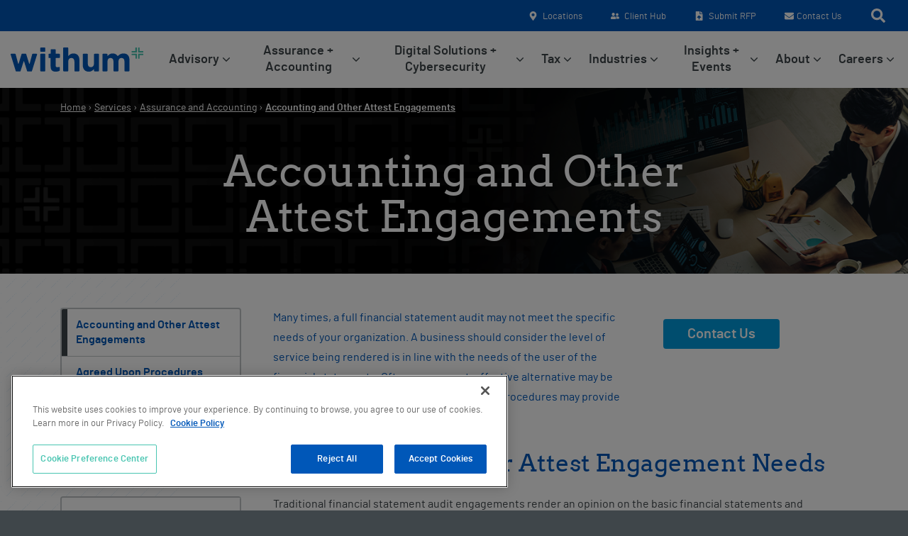

--- FILE ---
content_type: text/html; charset=UTF-8
request_url: https://www.withum.com/service/accounting-other-attest-engagements/
body_size: 28563
content:
<!DOCTYPE html>
<!--[if lt IE 7]> <html class="no-js lt-ie9 lt-ie8 lt-ie7" lang="en"> <![endif]-->
<!--[if IE 7]> <html class="no-js lt-ie9 lt-ie8" lang="en"> <![endif]-->
<!--[if IE 8]> <html class="no-js lt-ie9" lang="en"> <![endif]-->
<!--[if gt IE 8]><!-->
<!--[if lt IE 10]><html class="no-js ie-9" lang="en"><![endif]-->
<html class="no-js" lang="en">
<!--<![endif]-->

<head>
    <!-- OneTrust Cookies Consent Notice start for www.withum.com -->
	<script src=https://cdn.cookielaw.org/scripttemplates/otSDKStub.js  type="text/javascript" charset="UTF-8" data-domain-script="018f34c1-5db0-7ec8-9a09-3ee913f53bd8" ></script>
	<script type="text/javascript">
		function OptanonWrapper() { }
	</script>
	<!-- OneTrust Cookies Consent Notice end for www.withum.com -->
	<!-- RTP tag -->
	<script type='text/javascript'>
		(function(c, h, a, f, i, e) {
			c[a] = c[a] || function() {
				(c[a].q = c[a].q || []).push(arguments)
			};
			c[a].a = i;
			c[a].e = e;
			var g = h.createElement("script");
			g.async = true;
			g.type = "text/javascript";
			g.src = f + '?aid=' + i;
			var b = h.getElementsByTagName("script")[0];
			b.parentNode.insertBefore(g, b);
		})(window,document,"rtp","//abrtp2-cdn.marketo.com/rtp-api/v1/rtp.js","withum");

		rtp('send', 'view');
		rtp('get', 'campaign', true);
	</script>
	<!-- End of RTP tag -->

	<script src=https://seo-fixer.writesonic.com/site-audit/fixer-script/index.js id="wsAiSeoMb"></script>
	<script id="wsAiSeoInitScript">
		wsSEOfixer.configure({
			hostURL: 'https://seo-fixer.writesonic.com',
			siteID: '682deedd3653ecbffaad21dd'
		});
	</script>
	
	<meta charset="utf-8">
	<meta name="viewport" content="width=device-width, initial-scale=1, shrink-to-fit=no">
	<meta http-equiv="X-UA-Compatible" content="IE=edge">
	<meta name="format-detection" content="telephone=no">
	<meta name="IE_RM_OFF" content="true">
	<title>Financial Compilation Services | Withum</title>
	<link rel="apple-touch-icon" sizes="180x180" href="/favicon/apple-touch-icon.png">
	<link rel="icon" type="image/png" sizes="32x32" href="/favicon/favicon-32x32.png">
	<link rel="icon" type="image/png" sizes="16x16" href="/favicon/favicon-16x16.png">
	<link rel="manifest" href="/favicon/site.webmanifest">
	<link rel="mask-icon" href="/favicon/safari-pinned-tab.svg" color="#5bbad5">
	<link rel="shortcut icon" href="/favicon/favicon.ico">
	<meta name="msapplication-TileColor" content="#da532c">
	<meta name="msapplication-config" content="/favicon/browserconfig.xml">
	<meta name="theme-color" content="#ffffff">
	
	<link rel="preconnect" href="https://fonts.googleapis.com">
	<link rel="preconnect" href="https://fonts.gstatic.com" crossorigin />

	<meta name='robots' content='index, follow, max-image-preview:large, max-snippet:-1, max-video-preview:-1' />
	<style>img:is([sizes="auto" i], [sizes^="auto," i]) { contain-intrinsic-size: 3000px 1500px }</style>
	    <!-- Start VWO Common Smartcode -->
    <script data-cfasync="false" nowprocket type='text/javascript'>
        var _vwo_clicks = 10;
    </script>
    <!-- End VWO Common Smartcode -->
        <!-- Start VWO Async SmartCode -->
    <link rel="preconnect" href="https://dev.visualwebsiteoptimizer.com" />
    <script data-cfasync="false" nowprocket type='text/javascript' id='vwoCode'>
        /* Fix: wp-rocket (application/ld+json) */
        window._vwo_code || (function () {
            var account_id=962763,
                version=2.1,
                settings_tolerance=2000,
                library_tolerance=2500,
                use_existing_jquery=false,
                hide_element='body',
                hide_element_style = 'opacity:0 !important;filter:alpha(opacity=0) !important;background:none !important;transition:none !important;',
                /* DO NOT EDIT BELOW THIS LINE */
                f=false,w=window,d=document,v=d.querySelector('#vwoCode'),cK='_vwo_'+account_id+'_settings',cc={};try{var c=JSON.parse(localStorage.getItem('_vwo_'+account_id+'_config'));cc=c&&typeof c==='object'?c:{}}catch(e){}var stT=cc.stT==='session'?w.sessionStorage:w.localStorage;code={use_existing_jquery:function(){return typeof use_existing_jquery!=='undefined'?use_existing_jquery:undefined},library_tolerance:function(){return typeof library_tolerance!=='undefined'?library_tolerance:undefined},settings_tolerance:function(){return cc.sT||settings_tolerance},hide_element_style:function(){return'{'+(cc.hES||hide_element_style)+'}'},hide_element:function(){if(performance.getEntriesByName('first-contentful-paint')[0]){return''}return typeof cc.hE==='string'?cc.hE:hide_element},getVersion:function(){return version},finish:function(e){if(!f){f=true;var t=d.getElementById('_vis_opt_path_hides');if(t)t.parentNode.removeChild(t);if(e)(new Image).src='https://dev.visualwebsiteoptimizer.com/ee.gif?a='+account_id+e}},finished:function(){return f},addScript:function(e){var t=d.createElement('script');t.type='text/javascript';if(e.src){t.src=e.src}else{t.text=e.text}d.getElementsByTagName('head')[0].appendChild(t)},load:function(e,t){var i=this.getSettings(),n=d.createElement('script'),r=this;t=t||{};if(i){n.textContent=i;d.getElementsByTagName('head')[0].appendChild(n);if(!w.VWO||VWO.caE){stT.removeItem(cK);r.load(e)}}else{var o=new XMLHttpRequest;o.open('GET',e,true);o.withCredentials=!t.dSC;o.responseType=t.responseType||'text';o.onload=function(){if(t.onloadCb){return t.onloadCb(o,e)}if(o.status===200||o.status===304){_vwo_code.addScript({text:o.responseText})}else{_vwo_code.finish('&e=loading_failure:'+e)}};o.onerror=function(){if(t.onerrorCb){return t.onerrorCb(e)}_vwo_code.finish('&e=loading_failure:'+e)};o.send()}},getSettings:function(){try{var e=stT.getItem(cK);if(!e){return}e=JSON.parse(e);if(Date.now()>e.e){stT.removeItem(cK);return}return e.s}catch(e){return}},init:function(){if(d.URL.indexOf('__vwo_disable__')>-1)return;var e=this.settings_tolerance();w._vwo_settings_timer=setTimeout(function(){_vwo_code.finish();stT.removeItem(cK)},e);var t;if(this.hide_element()!=='body'){t=d.createElement('style');var i=this.hide_element(),n=i?i+this.hide_element_style():'',r=d.getElementsByTagName('head')[0];t.setAttribute('id','_vis_opt_path_hides');v&&t.setAttribute('nonce',v.nonce);t.setAttribute('type','text/css');if(t.styleSheet)t.styleSheet.cssText=n;else t.appendChild(d.createTextNode(n));r.appendChild(t)}else{t=d.getElementsByTagName('head')[0];var n=d.createElement('div');n.style.cssText='z-index: 2147483647 !important;position: fixed !important;left: 0 !important;top: 0 !important;width: 100% !important;height: 100% !important;background: white !important;';n.setAttribute('id','_vis_opt_path_hides');n.classList.add('_vis_hide_layer');t.parentNode.insertBefore(n,t.nextSibling)}var o='https://dev.visualwebsiteoptimizer.com/j.php?a='+account_id+'&u='+encodeURIComponent(d.URL)+'&vn='+version;if(w.location.search.indexOf('_vwo_xhr')!==-1){this.addScript({src:o})}else{this.load(o+'&x=true')}}};w._vwo_code=code;code.init();})();
    </script>
    <!-- End VWO Async SmartCode -->
    
	<!-- This site is optimized with the Yoast SEO Premium plugin v25.5 (Yoast SEO v25.5) - https://yoast.com/wordpress/plugins/seo/ -->
	<meta name="description" content="Withum’s financial compilation services experts will guide you through the compilation process to help assess the performance and financial position of your organization." />
	<link rel="canonical" href="https://www.withum.com/service/accounting-other-attest-engagements/" />
	<meta property="og:locale" content="en_US" />
	<meta property="og:type" content="article" />
	<meta property="og:title" content="Accounting and Other Attest Engagements" />
	<meta property="og:description" content="Withum’s financial compilation services experts will guide you through the compilation process to help assess the performance and financial position of your organization." />
	<meta property="og:url" content="https://www.withum.com/service/accounting-other-attest-engagements/" />
	<meta property="og:site_name" content="Withum" />
	<meta property="article:publisher" content="https://www.facebook.com/WithumSmithBrown/" />
	<meta property="article:modified_time" content="2025-04-03T12:40:20+00:00" />
	<meta property="og:image" content="https://www.withum.com/wp-content/uploads/2018/08/Accounting-and-Other-Attest-Engagements-Agreed-Upon-Procedures.png" />
	<meta property="og:image:width" content="800" />
	<meta property="og:image:height" content="800" />
	<meta property="og:image:type" content="image/png" />
	<meta name="twitter:card" content="summary_large_image" />
	<meta name="twitter:site" content="@withumcpa" />
	<script type="application/ld+json" class="yoast-schema-graph">{"@context":"https://schema.org","@graph":[{"@type":"WebPage","@id":"https://www.withum.com/service/accounting-other-attest-engagements/","url":"https://www.withum.com/service/accounting-other-attest-engagements/","name":"Financial Compilation Services | Withum","isPartOf":{"@id":"https://www.withum.com/#website"},"primaryImageOfPage":{"@id":"https://www.withum.com/service/accounting-other-attest-engagements/#primaryimage"},"image":{"@id":"https://www.withum.com/service/accounting-other-attest-engagements/#primaryimage"},"thumbnailUrl":"https://www.withum.com/wp-content/uploads/2018/08/1920x300-AccountingAttest.png","datePublished":"2018-08-14T20:57:23+00:00","dateModified":"2025-04-03T12:40:20+00:00","description":"Withum’s financial compilation services experts will guide you through the compilation process to help assess the performance and financial position of your organization.","breadcrumb":{"@id":"https://www.withum.com/service/accounting-other-attest-engagements/#breadcrumb"},"inLanguage":"en-US","potentialAction":[{"@type":"ReadAction","target":["https://www.withum.com/service/accounting-other-attest-engagements/"]}]},{"@type":"ImageObject","inLanguage":"en-US","@id":"https://www.withum.com/service/accounting-other-attest-engagements/#primaryimage","url":"https://www.withum.com/wp-content/uploads/2018/08/1920x300-AccountingAttest.png","contentUrl":"https://www.withum.com/wp-content/uploads/2018/08/1920x300-AccountingAttest.png","width":1920,"height":300,"caption":"Photo of people sitting at a table."},{"@type":"BreadcrumbList","@id":"https://www.withum.com/service/accounting-other-attest-engagements/#breadcrumb","itemListElement":[{"@type":"ListItem","position":1,"name":"Home","item":"https://www.withum.com/"},{"@type":"ListItem","position":2,"name":"Services","item":"https://www.withum.com/service/"},{"@type":"ListItem","position":3,"name":"Assurance and Accounting","item":"https://www.withum.com/service/assurance-and-accounting-services"},{"@type":"ListItem","position":4,"name":"Accounting and Other Attest Engagements"}]},{"@type":"WebSite","@id":"https://www.withum.com/#website","url":"https://www.withum.com/","name":"Withum","description":"","publisher":{"@id":"https://www.withum.com/#organization"},"potentialAction":[{"@type":"SearchAction","target":{"@type":"EntryPoint","urlTemplate":"https://www.withum.com/?s={search_term_string}"},"query-input":{"@type":"PropertyValueSpecification","valueRequired":true,"valueName":"search_term_string"}}],"inLanguage":"en-US"},{"@type":"Organization","@id":"https://www.withum.com/#organization","name":"Withum","url":"https://www.withum.com/","logo":{"@type":"ImageObject","inLanguage":"en-US","@id":"https://www.withum.com/#/schema/logo/image/","url":"https://www.withum.com/wp-content/uploads/2021/12/335x310-Withum-Logo-e1541688438109.jpg","contentUrl":"https://www.withum.com/wp-content/uploads/2021/12/335x310-Withum-Logo-e1541688438109.jpg","width":312,"height":130,"caption":"Withum"},"image":{"@id":"https://www.withum.com/#/schema/logo/image/"},"sameAs":["https://www.facebook.com/WithumSmithBrown/","https://x.com/withumcpa","https://www.instagram.com/withumcpa","https://www.linkedin.com/company/withumsmith-brown/"]}]}</script>
	<!-- / Yoast SEO Premium plugin. -->


<script type='application/javascript'  id='pys-version-script'>console.log('PixelYourSite Free version 11.1.4.2');</script>
<link rel='dns-prefetch' href='//cdn.jsdelivr.net' />
<link rel='stylesheet' id='wp-block-library-css' href='https://www.withum.com/wp-includes/css/dist/block-library/style.min.css?ver=6.8.3' type='text/css' media='all' />
<style id='classic-theme-styles-inline-css' type='text/css'>
/*! This file is auto-generated */
.wp-block-button__link{color:#fff;background-color:#32373c;border-radius:9999px;box-shadow:none;text-decoration:none;padding:calc(.667em + 2px) calc(1.333em + 2px);font-size:1.125em}.wp-block-file__button{background:#32373c;color:#fff;text-decoration:none}
</style>
<style id='safe-svg-svg-icon-style-inline-css' type='text/css'>
.safe-svg-cover{text-align:center}.safe-svg-cover .safe-svg-inside{display:inline-block;max-width:100%}.safe-svg-cover svg{fill:currentColor;height:100%;max-height:100%;max-width:100%;width:100%}

</style>
<style id='global-styles-inline-css' type='text/css'>
:root{--wp--preset--aspect-ratio--square: 1;--wp--preset--aspect-ratio--4-3: 4/3;--wp--preset--aspect-ratio--3-4: 3/4;--wp--preset--aspect-ratio--3-2: 3/2;--wp--preset--aspect-ratio--2-3: 2/3;--wp--preset--aspect-ratio--16-9: 16/9;--wp--preset--aspect-ratio--9-16: 9/16;--wp--preset--color--black: #000;--wp--preset--color--cyan-bluish-gray: #abb8c3;--wp--preset--color--white: #fff;--wp--preset--color--pale-pink: #f78da7;--wp--preset--color--vivid-red: #cf2e2e;--wp--preset--color--luminous-vivid-orange: #ff6900;--wp--preset--color--luminous-vivid-amber: #fcb900;--wp--preset--color--light-green-cyan: #7bdcb5;--wp--preset--color--vivid-green-cyan: #00d084;--wp--preset--color--pale-cyan-blue: #8ed1fc;--wp--preset--color--vivid-cyan-blue: #0693e3;--wp--preset--color--vivid-purple: #9b51e0;--wp--preset--color--blue: #0057B8;--wp--preset--color--teal: #49C5B1;--wp--preset--color--light-blue: #009cde;--wp--preset--color--powder-blue: #8dc8e8;--wp--preset--color--green: #97d700;--wp--preset--color--purple: #9f5cc0;--wp--preset--color--grey: #3F464A;--wp--preset--color--light-grey: #c1c6c8;--wp--preset--color--bg-grey: #f5f5f5;--wp--preset--gradient--vivid-cyan-blue-to-vivid-purple: linear-gradient(135deg,rgba(6,147,227,1) 0%,rgb(155,81,224) 100%);--wp--preset--gradient--light-green-cyan-to-vivid-green-cyan: linear-gradient(135deg,rgb(122,220,180) 0%,rgb(0,208,130) 100%);--wp--preset--gradient--luminous-vivid-amber-to-luminous-vivid-orange: linear-gradient(135deg,rgba(252,185,0,1) 0%,rgba(255,105,0,1) 100%);--wp--preset--gradient--luminous-vivid-orange-to-vivid-red: linear-gradient(135deg,rgba(255,105,0,1) 0%,rgb(207,46,46) 100%);--wp--preset--gradient--very-light-gray-to-cyan-bluish-gray: linear-gradient(135deg,rgb(238,238,238) 0%,rgb(169,184,195) 100%);--wp--preset--gradient--cool-to-warm-spectrum: linear-gradient(135deg,rgb(74,234,220) 0%,rgb(151,120,209) 20%,rgb(207,42,186) 40%,rgb(238,44,130) 60%,rgb(251,105,98) 80%,rgb(254,248,76) 100%);--wp--preset--gradient--blush-light-purple: linear-gradient(135deg,rgb(255,206,236) 0%,rgb(152,150,240) 100%);--wp--preset--gradient--blush-bordeaux: linear-gradient(135deg,rgb(254,205,165) 0%,rgb(254,45,45) 50%,rgb(107,0,62) 100%);--wp--preset--gradient--luminous-dusk: linear-gradient(135deg,rgb(255,203,112) 0%,rgb(199,81,192) 50%,rgb(65,88,208) 100%);--wp--preset--gradient--pale-ocean: linear-gradient(135deg,rgb(255,245,203) 0%,rgb(182,227,212) 50%,rgb(51,167,181) 100%);--wp--preset--gradient--electric-grass: linear-gradient(135deg,rgb(202,248,128) 0%,rgb(113,206,126) 100%);--wp--preset--gradient--midnight: linear-gradient(135deg,rgb(2,3,129) 0%,rgb(40,116,252) 100%);--wp--preset--font-size--small: 13px;--wp--preset--font-size--medium: 20px;--wp--preset--font-size--large: 36px;--wp--preset--font-size--x-large: 42px;--wp--preset--spacing--20: 0.44rem;--wp--preset--spacing--30: 0.67rem;--wp--preset--spacing--40: 1rem;--wp--preset--spacing--50: 1.5rem;--wp--preset--spacing--60: 2.25rem;--wp--preset--spacing--70: 3.38rem;--wp--preset--spacing--80: 5.06rem;--wp--preset--shadow--natural: 6px 6px 9px rgba(0, 0, 0, 0.2);--wp--preset--shadow--deep: 12px 12px 50px rgba(0, 0, 0, 0.4);--wp--preset--shadow--sharp: 6px 6px 0px rgba(0, 0, 0, 0.2);--wp--preset--shadow--outlined: 6px 6px 0px -3px rgba(255, 255, 255, 1), 6px 6px rgba(0, 0, 0, 1);--wp--preset--shadow--crisp: 6px 6px 0px rgba(0, 0, 0, 1);}:where(.is-layout-flex){gap: 0.5em;}:where(.is-layout-grid){gap: 0.5em;}body .is-layout-flex{display: flex;}.is-layout-flex{flex-wrap: wrap;align-items: center;}.is-layout-flex > :is(*, div){margin: 0;}body .is-layout-grid{display: grid;}.is-layout-grid > :is(*, div){margin: 0;}:where(.wp-block-columns.is-layout-flex){gap: 2em;}:where(.wp-block-columns.is-layout-grid){gap: 2em;}:where(.wp-block-post-template.is-layout-flex){gap: 1.25em;}:where(.wp-block-post-template.is-layout-grid){gap: 1.25em;}.has-black-color{color: var(--wp--preset--color--black) !important;}.has-cyan-bluish-gray-color{color: var(--wp--preset--color--cyan-bluish-gray) !important;}.has-white-color{color: var(--wp--preset--color--white) !important;}.has-pale-pink-color{color: var(--wp--preset--color--pale-pink) !important;}.has-vivid-red-color{color: var(--wp--preset--color--vivid-red) !important;}.has-luminous-vivid-orange-color{color: var(--wp--preset--color--luminous-vivid-orange) !important;}.has-luminous-vivid-amber-color{color: var(--wp--preset--color--luminous-vivid-amber) !important;}.has-light-green-cyan-color{color: var(--wp--preset--color--light-green-cyan) !important;}.has-vivid-green-cyan-color{color: var(--wp--preset--color--vivid-green-cyan) !important;}.has-pale-cyan-blue-color{color: var(--wp--preset--color--pale-cyan-blue) !important;}.has-vivid-cyan-blue-color{color: var(--wp--preset--color--vivid-cyan-blue) !important;}.has-vivid-purple-color{color: var(--wp--preset--color--vivid-purple) !important;}.has-black-background-color{background-color: var(--wp--preset--color--black) !important;}.has-cyan-bluish-gray-background-color{background-color: var(--wp--preset--color--cyan-bluish-gray) !important;}.has-white-background-color{background-color: var(--wp--preset--color--white) !important;}.has-pale-pink-background-color{background-color: var(--wp--preset--color--pale-pink) !important;}.has-vivid-red-background-color{background-color: var(--wp--preset--color--vivid-red) !important;}.has-luminous-vivid-orange-background-color{background-color: var(--wp--preset--color--luminous-vivid-orange) !important;}.has-luminous-vivid-amber-background-color{background-color: var(--wp--preset--color--luminous-vivid-amber) !important;}.has-light-green-cyan-background-color{background-color: var(--wp--preset--color--light-green-cyan) !important;}.has-vivid-green-cyan-background-color{background-color: var(--wp--preset--color--vivid-green-cyan) !important;}.has-pale-cyan-blue-background-color{background-color: var(--wp--preset--color--pale-cyan-blue) !important;}.has-vivid-cyan-blue-background-color{background-color: var(--wp--preset--color--vivid-cyan-blue) !important;}.has-vivid-purple-background-color{background-color: var(--wp--preset--color--vivid-purple) !important;}.has-black-border-color{border-color: var(--wp--preset--color--black) !important;}.has-cyan-bluish-gray-border-color{border-color: var(--wp--preset--color--cyan-bluish-gray) !important;}.has-white-border-color{border-color: var(--wp--preset--color--white) !important;}.has-pale-pink-border-color{border-color: var(--wp--preset--color--pale-pink) !important;}.has-vivid-red-border-color{border-color: var(--wp--preset--color--vivid-red) !important;}.has-luminous-vivid-orange-border-color{border-color: var(--wp--preset--color--luminous-vivid-orange) !important;}.has-luminous-vivid-amber-border-color{border-color: var(--wp--preset--color--luminous-vivid-amber) !important;}.has-light-green-cyan-border-color{border-color: var(--wp--preset--color--light-green-cyan) !important;}.has-vivid-green-cyan-border-color{border-color: var(--wp--preset--color--vivid-green-cyan) !important;}.has-pale-cyan-blue-border-color{border-color: var(--wp--preset--color--pale-cyan-blue) !important;}.has-vivid-cyan-blue-border-color{border-color: var(--wp--preset--color--vivid-cyan-blue) !important;}.has-vivid-purple-border-color{border-color: var(--wp--preset--color--vivid-purple) !important;}.has-vivid-cyan-blue-to-vivid-purple-gradient-background{background: var(--wp--preset--gradient--vivid-cyan-blue-to-vivid-purple) !important;}.has-light-green-cyan-to-vivid-green-cyan-gradient-background{background: var(--wp--preset--gradient--light-green-cyan-to-vivid-green-cyan) !important;}.has-luminous-vivid-amber-to-luminous-vivid-orange-gradient-background{background: var(--wp--preset--gradient--luminous-vivid-amber-to-luminous-vivid-orange) !important;}.has-luminous-vivid-orange-to-vivid-red-gradient-background{background: var(--wp--preset--gradient--luminous-vivid-orange-to-vivid-red) !important;}.has-very-light-gray-to-cyan-bluish-gray-gradient-background{background: var(--wp--preset--gradient--very-light-gray-to-cyan-bluish-gray) !important;}.has-cool-to-warm-spectrum-gradient-background{background: var(--wp--preset--gradient--cool-to-warm-spectrum) !important;}.has-blush-light-purple-gradient-background{background: var(--wp--preset--gradient--blush-light-purple) !important;}.has-blush-bordeaux-gradient-background{background: var(--wp--preset--gradient--blush-bordeaux) !important;}.has-luminous-dusk-gradient-background{background: var(--wp--preset--gradient--luminous-dusk) !important;}.has-pale-ocean-gradient-background{background: var(--wp--preset--gradient--pale-ocean) !important;}.has-electric-grass-gradient-background{background: var(--wp--preset--gradient--electric-grass) !important;}.has-midnight-gradient-background{background: var(--wp--preset--gradient--midnight) !important;}.has-small-font-size{font-size: var(--wp--preset--font-size--small) !important;}.has-medium-font-size{font-size: var(--wp--preset--font-size--medium) !important;}.has-large-font-size{font-size: var(--wp--preset--font-size--large) !important;}.has-x-large-font-size{font-size: var(--wp--preset--font-size--x-large) !important;}
:where(.wp-block-post-template.is-layout-flex){gap: 1.25em;}:where(.wp-block-post-template.is-layout-grid){gap: 1.25em;}
:where(.wp-block-columns.is-layout-flex){gap: 2em;}:where(.wp-block-columns.is-layout-grid){gap: 2em;}
:root :where(.wp-block-pullquote){font-size: 1.5em;line-height: 1.6;}
</style>
<link rel='stylesheet' id='wmx-schema-css' href='https://www.withum.com/wp-content/plugins/wmx-schema/public/css/wmx-schema-public.css?ver=2.0.4' type='text/css' media='all' />
<link rel='stylesheet' id='wmx-base-styles-css' href='https://www.withum.com/wp-content/themes/with-2021/dist/css/app.min.css?v=1749506775' type='text/css' media='all' />
<script type="text/javascript" src="https://www.withum.com/wp-content/themes/with-2021/dist/js/app.min.js" id="jquery-js"></script>
<script type="text/javascript" id="3d-flip-book-client-locale-loader-js-extra">
/* <![CDATA[ */
var FB3D_CLIENT_LOCALE = {"ajaxurl":"https:\/\/www.withum.com\/wp-admin\/admin-ajax.php","dictionary":{"Table of contents":"Table of contents","Close":"Close","Bookmarks":"Bookmarks","Thumbnails":"Thumbnails","Search":"Search","Share":"Share","Facebook":"Facebook","Twitter":"Twitter","Email":"Email","Play":"Play","Previous page":"Previous page","Next page":"Next page","Zoom in":"Zoom in","Zoom out":"Zoom out","Fit view":"Fit view","Auto play":"Auto play","Full screen":"Full screen","More":"More","Smart pan":"Smart pan","Single page":"Single page","Sounds":"Sounds","Stats":"Stats","Print":"Print","Download":"Download","Goto first page":"Goto first page","Goto last page":"Goto last page"},"images":"https:\/\/www.withum.com\/wp-content\/plugins\/interactive-3d-flipbook-powered-physics-engine\/assets\/images\/","jsData":{"urls":[],"posts":{"ids_mis":[],"ids":[]},"pages":[],"firstPages":[],"bookCtrlProps":[],"bookTemplates":[]},"key":"3d-flip-book","pdfJS":{"pdfJsLib":"https:\/\/www.withum.com\/wp-content\/plugins\/interactive-3d-flipbook-powered-physics-engine\/assets\/js\/pdf.min.js?ver=4.3.136","pdfJsWorker":"https:\/\/www.withum.com\/wp-content\/plugins\/interactive-3d-flipbook-powered-physics-engine\/assets\/js\/pdf.worker.js?ver=4.3.136","stablePdfJsLib":"https:\/\/www.withum.com\/wp-content\/plugins\/interactive-3d-flipbook-powered-physics-engine\/assets\/js\/stable\/pdf.min.js?ver=2.5.207","stablePdfJsWorker":"https:\/\/www.withum.com\/wp-content\/plugins\/interactive-3d-flipbook-powered-physics-engine\/assets\/js\/stable\/pdf.worker.js?ver=2.5.207","pdfJsCMapUrl":"https:\/\/www.withum.com\/wp-content\/plugins\/interactive-3d-flipbook-powered-physics-engine\/assets\/cmaps\/"},"cacheurl":"https:\/\/www.withum.com\/wp-content\/uploads\/3d-flip-book\/cache\/","pluginsurl":"https:\/\/www.withum.com\/wp-content\/plugins\/","pluginurl":"https:\/\/www.withum.com\/wp-content\/plugins\/interactive-3d-flipbook-powered-physics-engine\/","thumbnailSize":{"width":"150","height":"150"},"version":"1.16.15"};
/* ]]> */
</script>
<script type="text/javascript" src="https://www.withum.com/wp-content/plugins/interactive-3d-flipbook-powered-physics-engine/assets/js/client-locale-loader.js?ver=1.16.15" id="3d-flip-book-client-locale-loader-js" async="async" data-wp-strategy="async"></script>
<script type="text/javascript" src="https://www.withum.com/wp-content/plugins/wmx-schema/public/js/wmx-schema-public.js?ver=2.0.4" id="wmx-schema-js"></script>
<script type="text/javascript" src="https://www.withum.com/wp-content/plugins/pixelyoursite/dist/scripts/jquery.bind-first-0.2.3.min.js?ver=0.2.3" id="jquery-bind-first-js"></script>
<script type="text/javascript" src="https://www.withum.com/wp-content/plugins/pixelyoursite/dist/scripts/js.cookie-2.1.3.min.js?ver=2.1.3" id="js-cookie-pys-js"></script>
<script type="text/javascript" src="https://www.withum.com/wp-content/plugins/pixelyoursite/dist/scripts/tld.min.js?ver=2.3.1" id="js-tld-js"></script>
<script type="text/javascript" id="pys-js-extra">
/* <![CDATA[ */
var pysOptions = {"staticEvents":[],"dynamicEvents":[],"triggerEvents":[],"triggerEventTypes":[],"debug":"","siteUrl":"https:\/\/www.withum.com","ajaxUrl":"https:\/\/www.withum.com\/wp-admin\/admin-ajax.php","ajax_event":"71dced0ef7","enable_remove_download_url_param":"1","cookie_duration":"7","last_visit_duration":"60","enable_success_send_form":"","ajaxForServerEvent":"1","ajaxForServerStaticEvent":"1","useSendBeacon":"1","send_external_id":"1","external_id_expire":"180","track_cookie_for_subdomains":"1","google_consent_mode":"1","gdpr":{"ajax_enabled":false,"all_disabled_by_api":false,"facebook_disabled_by_api":false,"analytics_disabled_by_api":false,"google_ads_disabled_by_api":false,"pinterest_disabled_by_api":false,"bing_disabled_by_api":false,"reddit_disabled_by_api":false,"externalID_disabled_by_api":false,"facebook_prior_consent_enabled":true,"analytics_prior_consent_enabled":true,"google_ads_prior_consent_enabled":null,"pinterest_prior_consent_enabled":true,"bing_prior_consent_enabled":true,"cookiebot_integration_enabled":false,"cookiebot_facebook_consent_category":"marketing","cookiebot_analytics_consent_category":"statistics","cookiebot_tiktok_consent_category":"marketing","cookiebot_google_ads_consent_category":"marketing","cookiebot_pinterest_consent_category":"marketing","cookiebot_bing_consent_category":"marketing","consent_magic_integration_enabled":false,"real_cookie_banner_integration_enabled":false,"cookie_notice_integration_enabled":false,"cookie_law_info_integration_enabled":false,"analytics_storage":{"enabled":true,"value":"granted","filter":false},"ad_storage":{"enabled":true,"value":"granted","filter":false},"ad_user_data":{"enabled":true,"value":"granted","filter":false},"ad_personalization":{"enabled":true,"value":"granted","filter":false}},"cookie":{"disabled_all_cookie":false,"disabled_start_session_cookie":false,"disabled_advanced_form_data_cookie":false,"disabled_landing_page_cookie":false,"disabled_first_visit_cookie":false,"disabled_trafficsource_cookie":false,"disabled_utmTerms_cookie":false,"disabled_utmId_cookie":false},"tracking_analytics":{"TrafficSource":"direct","TrafficLanding":"undefined","TrafficUtms":[],"TrafficUtmsId":[]},"GATags":{"ga_datalayer_type":"default","ga_datalayer_name":"dataLayerPYS"},"woo":{"enabled":false},"edd":{"enabled":false},"cache_bypass":"1769122786"};
/* ]]> */
</script>
<script type="text/javascript" src="https://www.withum.com/wp-content/plugins/pixelyoursite/dist/scripts/public.js?ver=11.1.4.2" id="pys-js"></script>
<script>

	// GTM DataLayer Definition
	try {
		dataLayer.push({"insight_service":"","insight_industry":"","insight_topic":""});
	} catch {
		dataLayer = [];
		dataLayer.push({"insight_service":"","insight_industry":"","insight_topic":""});
	}

		
			
	</script><script>
// GTM DataLayer Definition
try {
	dataLayer.push({"content_groupings":{"content_type":"Services"}});
} catch {
	dataLayer = [];
	dataLayer.push({"content_groupings":{"content_type":"Services"}});
};
</script>
<!-- Google Tag Manager -->
<script>(function(w,d,s,l,i){w[l]=w[l]||[];w[l].push({'gtm.start':
	new Date().getTime(),event:'gtm.js'});var f=d.getElementsByTagName(s)[0],
j=d.createElement(s),dl=l!='dataLayer'?'&l='+l:'';j.async=true;j.src=
'https://www.googletagmanager.com/gtm.js?id='+i+dl;f.parentNode.insertBefore(j,f);
})(window,document,'script','dataLayer','GTM-M4SN8LJ');</script>
<!-- End Google Tag Manager --><script type='application/javascript' id='pys-config-warning-script'>console.warn('PixelYourSite: no pixel configured.');</script>
		<style type="text/css" id="wp-custom-css">
			.block--map .map-data-wrapper div {
	height: unset !important;
}

.block--map .map-data-wrapper div .default.p-3 {
	position: absolute;
}

.block--map .map-data-wrapper .mapsvg-controller-view-content {
	max-height: 500px
}

.block--map .map-data-wrapper .map-data {
    min-height: 130px;
}

.block--map .mapsvg-mobile-modal-close {
	display: none !important;
}		</style>
			<!--[if lte IE 8]>
			<script charset="utf-8" type="text/javascript" src="//js.hsforms.net/forms/v2-legacy.js"></script>
		<![endif]-->
</head>

<body class="wp-singular service-template-default single single-service postid-36963 wp-theme-with-2021">
	<div class="wrapper">
		<!--[if lt IE 9]>
			<div class="browserupgrade">
				You are using an <strong>outdated</strong> browser! Please <a href="http://browsehappy.com/" title="Upgrade Your Browser" target="_blank">upgrade your browser</a> to improve your experience.
			</div>
		<![endif]-->
		<header id="header">
			<div class="nav-wrapper">
				<nav class="top navbar navbar-expand-xl" aria-label="Toolbar Navigation">
					<div class="container">
						<div class="collapse navbar-collapse col-12 text-center text-lg-right" id="topNavDropdown">
							<ul class="navbar-nav ml-auto"><li id="menu-item-62086" class="menu-item menu-item-type-custom menu-item-object-custom menu-item-62086"><a href="/our-locations/"><svg aria-hidden="true" focusable="false" class="icon"><use xlink:href="#map-marker"></use></svg> Locations</a></li>
<li id="menu-item-62087" class="menu-item menu-item-type-custom menu-item-object-custom menu-item-62087"><a target="_blank" href="https://www.withum.com/client-hub/"><svg aria-hidden="true" focusable="false" class="icon"><use xlink:href="#users"></use></svg> Client Hub</a></li>
<li id="menu-item-93972" class="menu-item menu-item-type-post_type menu-item-object-page menu-item-93972"><a href="https://www.withum.com/request-for-proposal/"><svg aria-hidden="true" focusable="false" class="icon"><use xlink:href="#upload"></use></svg> Submit RFP</a></li>
<li id="menu-item-62088" class="menu-item menu-item-type-custom menu-item-object-custom menu-item-62088"><a href="/why-withum/contact-us/"><svg aria-hidden="true" focusable="false" class="icon"><use xlink:href="#email-alt"></use></svg>Contact Us</a></li>
</ul>							<button type="button" class="search btn btn-link" data-toggle="modal" data-target="#searchModal"><svg role="img" class="icon">
									<use xlink:href="#search"></use>
									<title id="search-icon-title">Toggle search form visibility</title>
								</svg><span class="sr-only">Search</span></button>
						</div>
					</div>

				</nav>
				<a href="#" class="top-toggle navbar-toggler collapsed" data-toggle="collapse" data-target="#topNavDropdown">
					<span class="sr-only">Toggle top navigation</span>
				</a>
				<nav class="main navbar navbar-expand-xl" aria-label="Main Navigation">
					<div class="container">
						<div class="brand-wrapper">
							<a class="navbar-brand" href="https://www.withum.com" title="Withum"><svg class="logo icon" viewBox="0 0 720.16 132.1">
									<use xlink:href="#logo"></use>
									<title>Withum Logo - return to the home page</title>
								</svg></a>
							<button type="button" class="main-toggle navbar-toggler collapsed" data-toggle="collapse" data-target="#mainNavDropdown">
								<span class="sr-only">Toggle navigation</span>
								<span class="icon-bar"></span>
								<span class="icon-bar"></span>
								<span class="icon-bar"></span>
							</button>
						</div>
						<div class="main-nav">
							<div class="collapse navbar-collapse" id="mainNavDropdown">
								<ul class="navbar-nav ml-auto"><li id="nav-item-62057" class="nav-item menu-item menu-item-type-custom menu-item-object-custom dropdown nav-item-62057 mega-menu"><a href="/service/advisory">Advisory</a><button title="Dropdown Toggle" class="mobile-toggle collapsed" data-toggle="collapse" data-target="#menu-6972abe2e08e4" aria-expanded="false" aria-controls="menu-6972abe2e08e4"></button><ul id="menu-6972abe2e08e4" class="mega-menu-wrapper dropdown-menu collapse depth_0"><li id="block-20" class="mega-menu-item">
        <div class="row">
            <div class="col-12">
				<div id="block_cb93eb5c57b5666c8f303e7475f9f4f7" class="row block block--nav-tabs">

		<div id="tabs-block_cb93eb5c57b5666c8f303e7475f9f4f7" class="col-12">
		<ul id="navTab-block_cb93eb5c57b5666c8f303e7475f9f4f7" class="nav nav-tabs d-none d-lg-flex" role="tablist">
		
			<li class="nav-item" role="presentation">
				<a class="nav-link active" id="tab-6972abe2e1015-0" data-toggle="tab" href="#tab-6972abe2e1015-0-content" role="tab" aria-controls="tab-6972abe2e1015-0-content" aria-selected="false">Business Advisory</a>
			</li>

		
			<li class="nav-item" role="presentation">
				<a class="nav-link " id="tab-6972abe2e1015-1" data-toggle="tab" href="#tab-6972abe2e1015-1-content" role="tab" aria-controls="tab-6972abe2e1015-1-content" aria-selected="true">Forensic and Valuation Services</a>
			</li>

				</ul>
		<div class="tab-content" id="navTabContent-block_cb93eb5c57b5666c8f303e7475f9f4f7" role="tablist">
					
			<div class="tab-pane mx-0 show active" id="tab-6972abe2e1015-0-content" role="tabpanel" aria-labelledby="tab-6972abe2e1015-0">
				<div id="tab-6972abe2e1015-0-heading" class="collapse-heading d-block d-lg-none">
					<a href="#tab-6972abe2e1015-0-collapse" class="h6 font-weight-normal collapsed my-0" data-toggle="collapse" aria-expanded="false" aria-controls="tab-6972abe2e1015-0-collapse">Business Advisory</a>
				</div>
				<div id="tab-6972abe2e1015-0-collapse" class="d-lg-flex pb-3 pb-lg-0 collapse" data-parent="#navTabContent-block_cb93eb5c57b5666c8f303e7475f9f4f7" role="tabpanel" aria-labelledby="tab-6972abe2e1015-0-heading">
					<div class="content col-12 col-lg-7 px-0 pt-3 p-lg-4">
						<p><a href="https://www.withum.com/service/accounting-advisory-and-financial-reporting/">Accounting Advisory and Financial Reporting</a></p>
<p><a href="https://www.withum.com/service/business-and-management-consulting/">Business Management and Consulting</a></p>
<p><a href="https://www.withum.com/service/withum-insurance-advisors/">Insurance Advisory</a></p>
<p><a href="https://www.withum.com/service/outsourced-accounting-systems-services-oasys/">Outsourced Accounting Systems and Services (OASyS)</a></p>
<p><a href="https://www.withum.com/service/risk-advisory-and-assurance-services/">Risk Advisory and Assurance Services</a></p>
<p><a href="https://www.withum.com/service/self-insured-health-plan-advisory-services/">Self-Insured Health Plan Advisory</a></p>
<p><a href="https://www.withum.com/service/the-partners-network/">The Partners&#8217; Network</a></p>
<p><a href="https://www.withum.com/service/transaction-advisory-services/">Transaction Advisory</a></p>
<a href="/service/advisory/" class="btn btn-primary "><span>All Business Advisory</span></a>
					</div>
					<div class="cards col-12 col-lg-5 px-0 px-lg-3">
													<div class="card-wrapper">
								<div class="card">
																		<div class="card-icon">
									<img decoding="async" width="75" height="75" src="https://www.withum.com/wp-content/uploads/2022/01/add-group.png" class="card-icon-img" alt="Meet Our Team" />									</div>
																		<div class="card-content">
										<h4 class="card-title">Meet the Team </h4>
										<p>Our team members work to cultivate a unique corporate culture rooted in inclusion, strength, and togetherness.</p>
										<a class="btn btn-primary" href="https://www.withum.com/our-people/?capability_filter=92936">The Team</a>
									</div>
								</div>
							</div>

																				<div class="card-wrapper">
								<div class="card">
																		<div class="card-icon">
									<img decoding="async" width="75" height="75" src="https://www.withum.com/wp-content/uploads/2022/01/Insight.png" class="card-icon-img" alt="Insights and Education" />									</div>
																		<div class="card-content">
										<h4 class="card-title">Insights </h4>
										<p></p>
										<a class="btn btn-primary" href="https://www.withum.com/resources/?capability_filter=92936">View Insights</a>
									</div>
								</div>
							</div>

																		</div>
				</div>
			</div>

	   			
			<div class="tab-pane mx-0 " id="tab-6972abe2e1015-1-content" role="tabpanel" aria-labelledby="tab-6972abe2e1015-1">
				<div id="tab-6972abe2e1015-1-heading" class="collapse-heading d-block d-lg-none">
					<a href="#tab-6972abe2e1015-1-collapse" class="h6 font-weight-normal collapsed my-0" data-toggle="collapse" aria-expanded="false" aria-controls="tab-6972abe2e1015-1-collapse">Forensic and Valuation Services</a>
				</div>
				<div id="tab-6972abe2e1015-1-collapse" class="d-lg-flex pb-3 pb-lg-0 collapse" data-parent="#navTabContent-block_cb93eb5c57b5666c8f303e7475f9f4f7" role="tabpanel" aria-labelledby="tab-6972abe2e1015-1-heading">
					<div class="content col-12 col-lg-7 px-0 pt-3 p-lg-4">
						<p><a href="https://www.withum.com/service/forensic-and-valuation-services/business-disputes-and-economic-damages/">Business Disputes and Economic Damages</a></p>
<p><a href="https://www.withum.com/service/forensic-and-valuation-services/forensics-investigations-and-white-collar-criminal-defense-services/">Forensics, Investigations and White-Collar Criminal Defense</a></p>
<p><a href="https://www.withum.com/service/forensic-and-valuation-services/insolvency-bankruptcy-receivership-accounting-services/">Insolvency, Bankruptcy and Receivership Accounting </a></p>
<p><a href="https://www.withum.com/service/forensic-and-valuation-services/investigative-and-corporate-intelligence-services/">Investigative and Corporate Intelligence Services </a></p>
<p><a href="https://www.withum.com/service/forensic-and-valuation-services/matrimonial-dissolution/">Matrimonial Litigation</a></p>
<p><a href="https://www.withum.com/service/forensic-and-valuation-services/tax-dispute-and-litigation-services/">Tax Dispute and Litigation Services</a></p>
<p><a href="https://www.withum.com/service/forensic-and-valuation-services/valuation-services/">Valuation Services</a></p>
<a href="/service/forensic-and-valuation-services/" class="btn btn-primary "><span>All Forensic and Valuation Services</span></a>
					</div>
					<div class="cards col-12 col-lg-5 px-0 px-lg-3">
													<div class="card-wrapper">
								<div class="card">
																		<div class="card-icon">
									<img decoding="async" width="75" height="75" src="https://www.withum.com/wp-content/uploads/2022/01/add-group.png" class="card-icon-img" alt="Meet Our Team" />									</div>
																		<div class="card-content">
										<h4 class="card-title">Meet the Team </h4>
										<p>Our team members work to cultivate a unique corporate culture rooted in inclusion, strength, and togetherness.</p>
										<a class="btn btn-primary" href="https://www.withum.com/our-people/?capability_filter=37008">The Team</a>
									</div>
								</div>
							</div>

																				<div class="card-wrapper">
								<div class="card">
																		<div class="card-icon">
									<img decoding="async" width="75" height="75" src="https://www.withum.com/wp-content/uploads/2022/01/Insight.png" class="card-icon-img" alt="Insights and Education" />									</div>
																		<div class="card-content">
										<h4 class="card-title">Insights </h4>
										<p></p>
										<a class="btn btn-primary" href="https://www.withum.com/resources/?capability_filter=37008">View Insights</a>
									</div>
								</div>
							</div>

																		</div>
				</div>
			</div>

	   		</div>
		<div class="panel-group" id="accordion-block_cb93eb5c57b5666c8f303e7475f9f4f7" role="tablist" aria-multiselectable="true"></div>
	</div>
	</div>



            </div>
        </div>

		</li></ul></li>
<li id="nav-item-62058" class="nav-item menu-item menu-item-type-custom menu-item-object-custom dropdown nav-item-62058 mega-menu"><a href="/service/assurance-and-accounting-services">Assurance + Accounting</a><button title="Dropdown Toggle" class="mobile-toggle collapsed" data-toggle="collapse" data-target="#menu-6972abe2e1e90" aria-expanded="false" aria-controls="menu-6972abe2e1e90"></button><ul id="menu-6972abe2e1e90" class="mega-menu-wrapper dropdown-menu collapse depth_0"><li id="block-21" class="mega-menu-item">
        <div class="row">
            <div class="col-12">
				<div id="block_c8e661dfb87a77dc7d71a48cd4fdbbcc" class="row block block--nav-tabs">

		<div id="tabs-block_c8e661dfb87a77dc7d71a48cd4fdbbcc" class="col-12">
		<ul id="navTab-block_c8e661dfb87a77dc7d71a48cd4fdbbcc" class="nav nav-tabs d-none d-lg-flex" role="tablist">
		
			<li class="nav-item" role="presentation">
				<a class="nav-link active" id="tab-6972abe2e22cb-0" data-toggle="tab" href="#tab-6972abe2e22cb-0-content" role="tab" aria-controls="tab-6972abe2e22cb-0-content" aria-selected="false">Assurance</a>
			</li>

		
			<li class="nav-item" role="presentation">
				<a class="nav-link " id="tab-6972abe2e22cb-1" data-toggle="tab" href="#tab-6972abe2e22cb-1-content" role="tab" aria-controls="tab-6972abe2e22cb-1-content" aria-selected="true">Accounting</a>
			</li>

				</ul>
		<div class="tab-content" id="navTabContent-block_c8e661dfb87a77dc7d71a48cd4fdbbcc" role="tablist">
					
			<div class="tab-pane mx-0 show active" id="tab-6972abe2e22cb-0-content" role="tabpanel" aria-labelledby="tab-6972abe2e22cb-0">
				<div id="tab-6972abe2e22cb-0-heading" class="collapse-heading d-block d-lg-none">
					<a href="#tab-6972abe2e22cb-0-collapse" class="h6 font-weight-normal collapsed my-0" data-toggle="collapse" aria-expanded="false" aria-controls="tab-6972abe2e22cb-0-collapse">Assurance</a>
				</div>
				<div id="tab-6972abe2e22cb-0-collapse" class="d-lg-flex pb-3 pb-lg-0 collapse" data-parent="#navTabContent-block_c8e661dfb87a77dc7d71a48cd4fdbbcc" role="tabpanel" aria-labelledby="tab-6972abe2e22cb-0-heading">
					<div class="content col-12 col-lg-7 px-0 pt-3 p-lg-4">
						<p><a href="https://www.withum.com/service/audit/">Audit Services</a></p>
<p><a href="https://www.withum.com/service/employee-benefits-services/">Employee Benefit Plan Services</a></p>
<p><a href="https://www.withum.com/service/audit/public-company-sec-compliance-reporting/">Public Company SEC Compliance &amp; Reporting</a></p>
<a href="/service/assurance-and-accounting-services/" class="btn btn-primary "><span>All Assurance and Accounting</span></a>
					</div>
					<div class="cards col-12 col-lg-5 px-0 px-lg-3">
													<div class="card-wrapper">
								<div class="card">
																		<div class="card-icon">
									<img decoding="async" width="75" height="75" src="https://www.withum.com/wp-content/uploads/2022/01/add-group.png" class="card-icon-img" alt="Meet Our Team" />									</div>
																		<div class="card-content">
										<h4 class="card-title">Meet the Team </h4>
										<p>Our team members work to cultivate a unique corporate culture rooted in inclusion, strength, and togetherness.</p>
										<a class="btn btn-primary" href="https://www.withum.com/our-people/?capability_filter=92940">The Team</a>
									</div>
								</div>
							</div>

																				<div class="card-wrapper">
								<div class="card">
																		<div class="card-icon">
									<img decoding="async" width="75" height="75" src="https://www.withum.com/wp-content/uploads/2022/01/Insight.png" class="card-icon-img" alt="Insights and Education" />									</div>
																		<div class="card-content">
										<h4 class="card-title">Insights </h4>
										<p></p>
										<a class="btn btn-primary" href="https://www.withum.com/resources/?capability_filter=92940">View Insights</a>
									</div>
								</div>
							</div>

																		</div>
				</div>
			</div>

	   			
			<div class="tab-pane mx-0 " id="tab-6972abe2e22cb-1-content" role="tabpanel" aria-labelledby="tab-6972abe2e22cb-1">
				<div id="tab-6972abe2e22cb-1-heading" class="collapse-heading d-block d-lg-none">
					<a href="#tab-6972abe2e22cb-1-collapse" class="h6 font-weight-normal collapsed my-0" data-toggle="collapse" aria-expanded="false" aria-controls="tab-6972abe2e22cb-1-collapse">Accounting</a>
				</div>
				<div id="tab-6972abe2e22cb-1-collapse" class="d-lg-flex pb-3 pb-lg-0 collapse" data-parent="#navTabContent-block_c8e661dfb87a77dc7d71a48cd4fdbbcc" role="tabpanel" aria-labelledby="tab-6972abe2e22cb-1-heading">
					<div class="content col-12 col-lg-7 px-0 pt-3 p-lg-4">
						<p><a href="https://www.withum.com/service/accounting-other-attest-engagements/">Accounting and Other Attest Engagements</a></p>
<p><a href="https://www.withum.com/service/business-enterprise-advisors/">Business Enterprise Advisors</a></p>
<p><a href="https://www.withum.com/service/international-aa-services/">International Financial Reporting and Multinational Organizations</a></p>
<p><a href="https://www.withum.com/service/outsourced-accounting-systems-services-oasys/">Outsourced Accounting Systems and Services (OASyS)</a></p>
<p><a href="https://www.withum.com/service/peer-review-services/">Peer Review Services</a></p>
<a href="/service/assurance-and-accounting-services/" class="btn btn-primary "><span>All Assurance and Accounting</span></a>
					</div>
					<div class="cards col-12 col-lg-5 px-0 px-lg-3">
													<div class="card-wrapper">
								<div class="card">
																		<div class="card-icon">
									<img decoding="async" width="75" height="75" src="https://www.withum.com/wp-content/uploads/2022/01/add-group.png" class="card-icon-img" alt="Meet Our Team" />									</div>
																		<div class="card-content">
										<h4 class="card-title">Meet the Team </h4>
										<p>Our team members work to cultivate a unique corporate culture rooted in inclusion, strength, and togetherness.</p>
										<a class="btn btn-primary" href="https://www.withum.com/our-people/?capability_filter=92940">The Team</a>
									</div>
								</div>
							</div>

																				<div class="card-wrapper">
								<div class="card">
																		<div class="card-icon">
									<img decoding="async" width="75" height="75" src="https://www.withum.com/wp-content/uploads/2022/01/Insight.png" class="card-icon-img" alt="Insights and Education" />									</div>
																		<div class="card-content">
										<h4 class="card-title">Insights </h4>
										<p></p>
										<a class="btn btn-primary" href="https://www.withum.com/resources/?capability_filter=92940">View Insights</a>
									</div>
								</div>
							</div>

																		</div>
				</div>
			</div>

	   		</div>
		<div class="panel-group" id="accordion-block_c8e661dfb87a77dc7d71a48cd4fdbbcc" role="tablist" aria-multiselectable="true"></div>
	</div>
	</div>



            </div>
        </div>

		</li></ul></li>
<li id="nav-item-62059" class="nav-item menu-item menu-item-type-custom menu-item-object-custom dropdown nav-item-62059 mega-menu"><a href="#">Digital Solutions + Cybersecurity</a><button title="Dropdown Toggle" class="mobile-toggle collapsed" data-toggle="collapse" data-target="#menu-6972abe2e339c" aria-expanded="false" aria-controls="menu-6972abe2e339c"></button><ul id="menu-6972abe2e339c" class="mega-menu-wrapper dropdown-menu collapse depth_0"><li id="block-22" class="mega-menu-item">
        <div class="row">
            <div class="col-12">
				<div id="block_6147d9d69f5a1c0515878848b2080286" class="row block block--nav-tabs">

		<div id="tabs-block_6147d9d69f5a1c0515878848b2080286" class="col-12">
		<ul id="navTab-block_6147d9d69f5a1c0515878848b2080286" class="nav nav-tabs d-none d-lg-flex" role="tablist">
		
			<li class="nav-item" role="presentation">
				<a class="nav-link active" id="tab-6972abe2e384f-0" data-toggle="tab" href="#tab-6972abe2e384f-0-content" role="tab" aria-controls="tab-6972abe2e384f-0-content" aria-selected="false">Digital Solutions</a>
			</li>

		
			<li class="nav-item" role="presentation">
				<a class="nav-link " id="tab-6972abe2e384f-1" data-toggle="tab" href="#tab-6972abe2e384f-1-content" role="tab" aria-controls="tab-6972abe2e384f-1-content" aria-selected="true">Cybersecurity</a>
			</li>

				</ul>
		<div class="tab-content" id="navTabContent-block_6147d9d69f5a1c0515878848b2080286" role="tablist">
					
			<div class="tab-pane mx-0 show active" id="tab-6972abe2e384f-0-content" role="tabpanel" aria-labelledby="tab-6972abe2e384f-0">
				<div id="tab-6972abe2e384f-0-heading" class="collapse-heading d-block d-lg-none">
					<a href="#tab-6972abe2e384f-0-collapse" class="h6 font-weight-normal collapsed my-0" data-toggle="collapse" aria-expanded="false" aria-controls="tab-6972abe2e384f-0-collapse">Digital Solutions</a>
				</div>
				<div id="tab-6972abe2e384f-0-collapse" class="d-lg-flex pb-3 pb-lg-0 collapse" data-parent="#navTabContent-block_6147d9d69f5a1c0515878848b2080286" role="tabpanel" aria-labelledby="tab-6972abe2e384f-0-heading">
					<div class="content col-12 col-lg-7 px-0 pt-3 p-lg-4">
						<p><a href="http://withum.ai" target="_blank" rel="noopener">Artificial Intelligence</a></p>
<p><a href="https://www.withum.com/service/technology-and-digital-transformation/erp-consulting-services-planning-implementation-migration/">CRM and ERP Consulting Services</a></p>
<p><a href="https://www.withum.com/service/technology-and-digital-transformation/digital-workplace-solutions/data-analytics/">Data Analytics</a></p>
<p><a href="https://www.withum.com/service/technology-and-digital-transformation/employee-experience-with-microsoft-viva/">Employee Experience with Microsoft Viva</a></p>
<p><a href="https://www.withum.com/service/technology-and-digital-transformation/digital-workplace-solutions/">Innovative Digital Solutions</a></p>
<p><a href="https://www.withum.com/service/technology-and-digital-transformation/digital-workplace-solutions/business-process-automation/">Process Automation Solutions</a></p>
<p><a href="https://www.withum.com/service/technology-and-digital-transformation/platforms/">Technologies and Capabilities</a></p>
<a href="/service/technology-and-digital-transformation/" class="btn btn-primary "><span>All Digital Solutions</span></a>
					</div>
					<div class="cards col-12 col-lg-5 px-0 px-lg-3">
													<div class="card-wrapper">
								<div class="card">
																		<div class="card-icon">
									<img decoding="async" width="75" height="75" src="https://www.withum.com/wp-content/uploads/2022/01/add-group.png" class="card-icon-img" alt="Meet Our Team" />									</div>
																		<div class="card-content">
										<h4 class="card-title">Meet the Team </h4>
										<p>Our team members work to cultivate a unique corporate culture rooted in inclusion, strength, and togetherness.</p>
										<a class="btn btn-primary" href="https://www.withum.com/our-people/?capability_filter=467">The Team</a>
									</div>
								</div>
							</div>

																				<div class="card-wrapper">
								<div class="card">
																		<div class="card-icon">
									<img decoding="async" width="75" height="75" src="https://www.withum.com/wp-content/uploads/2022/01/Insight.png" class="card-icon-img" alt="Insights and Education" />									</div>
																		<div class="card-content">
										<h4 class="card-title">Insights </h4>
										<p></p>
										<a class="btn btn-primary" href="https://www.withum.com/resources/?capability_filter=467">View Insights</a>
									</div>
								</div>
							</div>

																		</div>
				</div>
			</div>

	   			
			<div class="tab-pane mx-0 " id="tab-6972abe2e384f-1-content" role="tabpanel" aria-labelledby="tab-6972abe2e384f-1">
				<div id="tab-6972abe2e384f-1-heading" class="collapse-heading d-block d-lg-none">
					<a href="#tab-6972abe2e384f-1-collapse" class="h6 font-weight-normal collapsed my-0" data-toggle="collapse" aria-expanded="false" aria-controls="tab-6972abe2e384f-1-collapse">Cybersecurity</a>
				</div>
				<div id="tab-6972abe2e384f-1-collapse" class="d-lg-flex pb-3 pb-lg-0 collapse" data-parent="#navTabContent-block_6147d9d69f5a1c0515878848b2080286" role="tabpanel" aria-labelledby="tab-6972abe2e384f-1-heading">
					<div class="content col-12 col-lg-7 px-0 pt-3 p-lg-4">
						<p><a href="https://www.withum.com/service/cyber-information-security-services/cybersecurity-frameworks/" data-type="service" data-id="92832">Cybersecurity Frameworks</a></p>
<p><a href="https://www.withum.com/service/cyber-information-security-services/data-privacy-compliance/">Data Privacy and Compliance</a></p>
<p><a href="https://www.withum.com/service/cyber-information-security-services/cfi-forensics-ediscovery-services/">Digital Forensics and eDiscovery Services</a></p>
<p><a href="https://www.withum.com/service/cyber-information-security-services/it-managed-services/">IT Managed Services</a></p>
<p><a href="https://www.withum.com/service/cyber-information-security-services/incident-response/">Incident Response</a></p>
<p><a href="https://www.withum.com/service/cyber-information-security-services/security-solutions/">Security Solutio</a><a href="https://www.withum.com/service/cyber-information-security-services/security-solutions/">ns</a></p>
<p>&nbsp;</p>
<a href="/service/cyber-information-security-services/" class="btn btn-primary "><span>All Cybersecurity</span></a>
					</div>
					<div class="cards col-12 col-lg-5 px-0 px-lg-3">
													<div class="card-wrapper">
								<div class="card">
																		<div class="card-icon">
									<img decoding="async" width="75" height="75" src="https://www.withum.com/wp-content/uploads/2022/01/add-group.png" class="card-icon-img" alt="Meet Our Team" />									</div>
																		<div class="card-content">
										<h4 class="card-title">Meet the Team </h4>
										<p>Our team members work to cultivate a unique corporate culture rooted in inclusion, strength, and togetherness.</p>
										<a class="btn btn-primary" href="https://www.withum.com/our-people/?capability_filter=36848">The Team</a>
									</div>
								</div>
							</div>

																				<div class="card-wrapper">
								<div class="card">
																		<div class="card-icon">
									<img decoding="async" width="75" height="75" src="https://www.withum.com/wp-content/uploads/2022/01/Insight.png" class="card-icon-img" alt="Insights and Education" />									</div>
																		<div class="card-content">
										<h4 class="card-title">Insights </h4>
										<p></p>
										<a class="btn btn-primary" href="https://www.withum.com/resources/?capability_filter=36848">View Insights</a>
									</div>
								</div>
							</div>

																		</div>
				</div>
			</div>

	   		</div>
		<div class="panel-group" id="accordion-block_6147d9d69f5a1c0515878848b2080286" role="tablist" aria-multiselectable="true"></div>
	</div>
	</div>



            </div>
        </div>

		</li></ul></li>
<li id="nav-item-62060" class="nav-item menu-item menu-item-type-custom menu-item-object-custom dropdown nav-item-62060 mega-menu"><a href="/service/tax">Tax</a><button title="Dropdown Toggle" class="mobile-toggle collapsed" data-toggle="collapse" data-target="#menu-6972abe2e4404" aria-expanded="false" aria-controls="menu-6972abe2e4404"></button><ul id="menu-6972abe2e4404" class="mega-menu-wrapper dropdown-menu collapse depth_0"><li id="block-23" class="mega-menu-item">
        <div class="row">
            <div class="col-12">
				<div id="block_3c63b23c4712891333dd94a278548e5f" class="row block block--nav-tabs">

		<div id="tabs-block_3c63b23c4712891333dd94a278548e5f" class="col-12">
		<ul id="navTab-block_3c63b23c4712891333dd94a278548e5f" class="nav nav-tabs d-none d-lg-flex" role="tablist">
		
			<li class="nav-item" role="presentation">
				<a class="nav-link active" id="tab-6972abe2e484d-0" data-toggle="tab" href="#tab-6972abe2e484d-0-content" role="tab" aria-controls="tab-6972abe2e484d-0-content" aria-selected="false">Business</a>
			</li>

		
			<li class="nav-item" role="presentation">
				<a class="nav-link " id="tab-6972abe2e484d-1" data-toggle="tab" href="#tab-6972abe2e484d-1-content" role="tab" aria-controls="tab-6972abe2e484d-1-content" aria-selected="true">Individual</a>
			</li>

				</ul>
		<div class="tab-content" id="navTabContent-block_3c63b23c4712891333dd94a278548e5f" role="tablist">
					
			<div class="tab-pane mx-0 show active" id="tab-6972abe2e484d-0-content" role="tabpanel" aria-labelledby="tab-6972abe2e484d-0">
				<div id="tab-6972abe2e484d-0-heading" class="collapse-heading d-block d-lg-none">
					<a href="#tab-6972abe2e484d-0-collapse" class="h6 font-weight-normal collapsed my-0" data-toggle="collapse" aria-expanded="false" aria-controls="tab-6972abe2e484d-0-collapse">Business</a>
				</div>
				<div id="tab-6972abe2e484d-0-collapse" class="d-lg-flex pb-3 pb-lg-0 collapse" data-parent="#navTabContent-block_3c63b23c4712891333dd94a278548e5f" role="tabpanel" aria-labelledby="tab-6972abe2e484d-0-heading">
					<div class="content col-12 col-lg-7 px-0 pt-3 p-lg-4">
						<p><a href="https://www.withum.com/service/business-tax/">Business Tax</a></p>
<p><a href="https://www.withum.com/service/cost-segregation/">Cost Segregation</a></p>
<p><a href="https://www.withum.com/service/international-services/global-transfer-pricing/">Global Transfer Pricing</a></p>
<p><a href="https://www.withum.com/service/international-services/">International Services</a></p>
<p><a href="https://www.withum.com/service/state-and-local-tax/">State and Local Tax</a></p>
<p><a href="https://www.withum.com/service/tax-controversy/">Tax Controversy</a></p>
<p><a href="https://www.withum.com/service/tax/tax-credits/">Tax Credits</a></p>
<p>&nbsp;</p>
<a href="/service/tax/" class="btn btn-primary "><span>All Tax</span></a>
					</div>
					<div class="cards col-12 col-lg-5 px-0 px-lg-3">
													<div class="card-wrapper">
								<div class="card">
																		<div class="card-icon">
									<img decoding="async" width="75" height="75" src="https://www.withum.com/wp-content/uploads/2022/01/add-group.png" class="card-icon-img" alt="Meet Our Team" />									</div>
																		<div class="card-content">
										<h4 class="card-title">Meet the Team </h4>
										<p>Our team members work to cultivate a unique corporate culture rooted in inclusion, strength, and togetherness.</p>
										<a class="btn btn-primary" href="https://www.withum.com/our-people/?capability_filter=92941">Our People</a>
									</div>
								</div>
							</div>

																				<div class="card-wrapper">
								<div class="card">
																		<div class="card-icon">
									<img decoding="async" width="75" height="75" src="https://www.withum.com/wp-content/uploads/2022/01/Insight.png" class="card-icon-img" alt="Insights and Education" />									</div>
																		<div class="card-content">
										<h4 class="card-title">Insights </h4>
										<p></p>
										<a class="btn btn-primary" href="https://www.withum.com/resources/?capability_filter=92941">View Insights</a>
									</div>
								</div>
							</div>

																		</div>
				</div>
			</div>

	   			
			<div class="tab-pane mx-0 " id="tab-6972abe2e484d-1-content" role="tabpanel" aria-labelledby="tab-6972abe2e484d-1">
				<div id="tab-6972abe2e484d-1-heading" class="collapse-heading d-block d-lg-none">
					<a href="#tab-6972abe2e484d-1-collapse" class="h6 font-weight-normal collapsed my-0" data-toggle="collapse" aria-expanded="false" aria-controls="tab-6972abe2e484d-1-collapse">Individual</a>
				</div>
				<div id="tab-6972abe2e484d-1-collapse" class="d-lg-flex pb-3 pb-lg-0 collapse" data-parent="#navTabContent-block_3c63b23c4712891333dd94a278548e5f" role="tabpanel" aria-labelledby="tab-6972abe2e484d-1-heading">
					<div class="content col-12 col-lg-7 px-0 pt-3 p-lg-4">
						<p><a href="https://www.withum.com/service/individual-tax/">Individual Tax</a></p>
<p><a href="https://www.withum.com/service/private-client-services/">Private Client Services</a></p>
<p><a href="https://www.withum.com/wealth-management/">Wealth Management</a></p>
<p>&nbsp;</p>
<a href="/service/tax/" class="btn btn-primary "><span>All Tax</span></a>
					</div>
					<div class="cards col-12 col-lg-5 px-0 px-lg-3">
													<div class="card-wrapper">
								<div class="card">
																		<div class="card-icon">
									<img decoding="async" width="75" height="75" src="https://www.withum.com/wp-content/uploads/2022/01/add-group.png" class="card-icon-img" alt="Meet Our Team" />									</div>
																		<div class="card-content">
										<h4 class="card-title">Meet the Team </h4>
										<p>Our team members work to cultivate a unique corporate culture rooted in inclusion, strength, and togetherness.</p>
										<a class="btn btn-primary" href="https://www.withum.com/our-people/?capability_filter=92941">Our People</a>
									</div>
								</div>
							</div>

																				<div class="card-wrapper">
								<div class="card">
																		<div class="card-icon">
									<img decoding="async" width="75" height="75" src="https://www.withum.com/wp-content/uploads/2022/01/Insight.png" class="card-icon-img" alt="Insights and Education" />									</div>
																		<div class="card-content">
										<h4 class="card-title">Insights </h4>
										<p></p>
										<a class="btn btn-primary" href="https://www.withum.com/resources/?capability_filter=92941">View Insights</a>
									</div>
								</div>
							</div>

																		</div>
				</div>
			</div>

	   		</div>
		<div class="panel-group" id="accordion-block_3c63b23c4712891333dd94a278548e5f" role="tablist" aria-multiselectable="true"></div>
	</div>
	</div>



            </div>
        </div>

		</li></ul></li>
<li id="nav-item-62061" class="nav-item menu-item menu-item-type-custom menu-item-object-custom dropdown nav-item-62061 mega-menu"><a href="/industries/">Industries</a><button title="Dropdown Toggle" class="mobile-toggle collapsed" data-toggle="collapse" data-target="#menu-6972abe2e5353" aria-expanded="false" aria-controls="menu-6972abe2e5353"></button><ul id="menu-6972abe2e5353" class="mega-menu-wrapper dropdown-menu collapse depth_0"><li id="block-17" class="mega-menu-item">
        <div class="row">
            <div class="col-12">
				
        <div id="block_6972abe2e61f9" class="block block--columns wp-block-columns">
            <div class="container">
                <div class="row">
					
                        <div class="mb-3 mb-md-0 col-12 wp-block-column col-md"  >
							<div id="block_7c23c29a72d79166231248708c555631" class="block block--nav-column">
	<div class="row">
		<div class="col-12">
						<h4 class="column-title">Industries</h4>
						<div class="column-content ">
				<p><a href="https://www.withum.com/industries/construction/">Construction</a></p>
<p><a href="https://www.withum.com/industries/dealerships/">Dealership Services</a></p>
<p><a href="https://www.withum.com/industries/energy-and-oilfield-services/">Energy and Oilfield Services</a></p>
<p><a href="https://www.withum.com/industries/financial-services/">Financial Services and Investment</a></p>
<p><a href="https://www.withum.com/industries/government-contractors/">Government Contractors</a></p>
<p><a href="https://www.withum.com/industries/healthcare/">Healthcare</a></p>
			</div>
		</div>
	</div>
</div>                        </div>

					
                        <div class="mb-3 mb-md-0 col-12 wp-block-column col-md"  >
							<div id="block_963bc7935a1282d2649b24aa0d971ee8" class="block block--nav-column">
	<div class="row">
		<div class="col-12">
						<div class="column-content no-title">
				<p><a href="https://www.withum.com/industries/industrial-and-consumer-products/">Industrial and Consumer Products</a></p>
<p><a href="https://www.withum.com/industries/labor-unions/">Labor Unions</a></p>
<p><a href="https://www.withum.com/industries/life-sciences/">Life Sciences</a></p>
<p><a href="https://www.withum.com/industries/multiemployer-benefit-plans/">Multiemployer Benefit Plans</a></p>
<p><a href="https://www.withum.com/industries/not-for-profit-and-education/">Not-For-Profit and Education</a></p>
<p><a href="https://www.withum.com/industries/private-equity-services/">Private Equity Services</a></p>
			</div>
		</div>
	</div>
</div>                        </div>

					
                        <div class="mb-3 mb-md-0 col-12 wp-block-column col-md"  >
							<div id="block_57893da7c8597fa533685f1bce8abd97" class="block block--nav-column">
	<div class="row">
		<div class="col-12">
						<div class="column-content no-title">
				<p><a href="https://www.withum.com/industries/professional-services/">Professional Services</a></p>
<p><a href="https://www.withum.com/industries/real-estate/">Real Estate</a></p>
<p><a href="https://www.withum.com/industries/technology-services/">Technology and Emerging Growth</a></p>
<p><a href="https://www.withum.com/industries/theatre-entertainment-the-arts/">Theatre and Entertainment</a></p>
			</div>
		</div>
	</div>
</div>                        </div>

					                </div>
            </div>
        </div>

		            </div>
        </div>

		</li></ul></li>
<li id="nav-item-62938" class="nav-item menu-item menu-item-type-post_type menu-item-object-page current_page_parent dropdown nav-item-62938 mega-menu"><a href="https://www.withum.com/resources/">Insights + Events</a><button title="Dropdown Toggle" class="mobile-toggle collapsed" data-toggle="collapse" data-target="#menu-6972abe2e6ad5" aria-expanded="false" aria-controls="menu-6972abe2e6ad5"></button><ul id="menu-6972abe2e6ad5" class="mega-menu-wrapper dropdown-menu collapse depth_0"><li id="block-19" class="mega-menu-item">
        <div class="row">
            <div class="col-12">
				
        <div id="block_6972abe2e78ab" class="block block--columns wp-block-columns">
            <div class="container">
                <div class="row">
					
                        <div class="mb-3 mb-md-0 col-12 wp-block-column col-md"  >
							<div id="block_ada22d608cac4b56eab2990740a7d1be" class="block block--nav-column">
	<div class="row">
		<div class="col-12">
						<h4 class="column-title">Insights + Events</h4>
						<div class="column-content ">
				<p><a href="https://www.withum.com/resources/?category_filter=71,63">Articles and Blogs</a></p>
<p><a href="https://www.withum.com/resources/?category_filter=84">Case Studies</a></p>
<p><a href="https://www.withum.com/resources/?category_filter=77">Guides</a></p>
<p><a href="https://www.withum.com/events">Events</a></p>
<p><a href="https://www.withum.com/resources/?category_filter=61">Podcasts</a></p>
			</div>
		</div>
	</div>
</div>                        </div>

					
                        <div class="mb-3 mb-md-0 col-12 wp-block-column col-md"  >
							<div id="block_39a9789e3043b9378f57f79dd2e78c01" class="block block--nav-column">
	<div class="row">
		<div class="col-12">
						<h4 class="column-title">Featured</h4>
						<div class="column-content ">
				<p><a href="https://www.withum.com/financial-services-resources/" class="btn btn-primary btn-block  pill insight"><span>Financial Services Resources</span></a><br />
<a href="https://www.withum.com/law-firm-tax-hub/" class="btn btn-primary btn-block  pill insight"><span>Law Firm Tax Hub</span></a><br />
<a href="https://www.withum.com/tax-policy-resource-center/" class="btn btn-primary btn-block  pill insight"><span>National Tax Policy</span></a><br />
<a href="https://www.withum.com/year-end-tax-planning/" class="btn btn-primary btn-block  pill insight"><span>Year-End Tax Planning Resources</span></a></p>
			</div>
		</div>
	</div>
</div>                        </div>

					
                        <div class="mb-3 mb-md-0 col-12 wp-block-column col-md"  >
							<div id="block_10367e5f9f5c71deab5a6bf92c135953" class="block block--single-card">
	<div class="container">
		<div class="row">
			<div class="col-12">
				<div class="card-wrapper">
					<div class="card"> 
						<div class="card-content">
							<h4 id="title-6972abe2e7fc4" class="card-title">Year-End Planning Resources</h4>
							<p>Withum’s Year-End Planning Resource Center offers timely insights, planning tips and compliance reminders tailored to your needs.</p>
															<a class="btn btn-primary" href="https://www.withum.com/year-end-tax-planning/"  >Browse Insights</a>
													</div>
					</div>
				</div>
			</div>
		</div>
	</div>
</div>
                        </div>

					                </div>
            </div>
        </div>

		            </div>
        </div>

		</li></ul></li>
<li id="nav-item-62180" class="nav-item menu-item menu-item-type-post_type menu-item-object-page menu-item-has-children dropdown nav-item-62180"><a href="https://www.withum.com/why-withum/">About</a><button title="Dropdown Toggle" class="mobile-toggle collapsed" data-toggle="collapse" data-target="#menu-6972abe2e80ed" aria-expanded="false" aria-controls="menu-6972abe2e80ed"></button>
<ul id="menu-6972abe2e80ed" class="dropdown-menu depth_0 collapse">
	<li id="nav-item-73739" class="nav-item menu-item menu-item-type-post_type menu-item-object-page nav-item-73739"><a href="https://www.withum.com/withums-culture/">Culture</a></li>
	<li id="nav-item-93544" class="nav-item menu-item menu-item-type-custom menu-item-object-custom nav-item-93544"><a href="https://www.withum.com/resources/?category_filter=73">Firm News</a></li>
	<li id="nav-item-127295" class="nav-item menu-item menu-item-type-post_type menu-item-object-page nav-item-127295"><a href="https://www.withum.com/global-capabilities/">Global Capabilities</a></li>
	<li id="nav-item-73738" class="nav-item menu-item menu-item-type-post_type menu-item-object-page nav-item-73738"><a href="https://www.withum.com/inclusion-and-impact/">Inclusion and Impact</a></li>
	<li id="nav-item-110895" class="nav-item menu-item menu-item-type-post_type menu-item-object-page nav-item-110895"><a href="https://www.withum.com/our-core-values-and-mission/">Our Brand and Core Values</a></li>
	<li id="nav-item-73741" class="nav-item menu-item menu-item-type-custom menu-item-object-custom nav-item-73741"><a href="/our-people">Our People</a></li>
	<li id="nav-item-73742" class="nav-item menu-item menu-item-type-post_type menu-item-object-page nav-item-73742"><a href="https://www.withum.com/withum-way/">The Withum Way</a></li>
	<li id="nav-item-127296" class="nav-item menu-item menu-item-type-post_type menu-item-object-page nav-item-127296"><a href="https://www.withum.com/why-withum/withum-alumni-network/">Withum Alumni Network</a></li>
</ul>
</li>
<li id="nav-item-118661" class="nav-item menu-item menu-item-type-post_type menu-item-object-page menu-item-has-children dropdown nav-item-118661"><a href="https://www.withum.com/careers/">Careers</a><button title="Dropdown Toggle" class="mobile-toggle collapsed" data-toggle="collapse" data-target="#menu-6972abe2e8205" aria-expanded="false" aria-controls="menu-6972abe2e8205"></button>
<ul id="menu-6972abe2e8205" class="dropdown-menu depth_0 collapse">
	<li id="nav-item-125913" class="nav-item menu-item menu-item-type-post_type menu-item-object-page nav-item-125913"><a href="https://www.withum.com/careers/college-recruitment/">College Recruitment</a></li>
</ul>
</li>
<li id="nav-item-118660" class="nav-item d-lg-none menu-item menu-item-type-post_type menu-item-object-page nav-item-118660"><a href="https://www.withum.com/why-withum/contact-us/">Contact Us</a></li>
<li id="nav-item-96190" class="nav-item d-lg-none menu-item menu-item-type-custom menu-item-object-custom nav-item-96190"><a href="https://www.withum.com/our-locations/">Locations</a></li>
</ul>							</div>
						</div>
					</div>
				</nav>
			</div>
		</header>
		<main id="main">
				<script type="application/ld+json">
					{
						"@context": "https://schema.org",
						"@type": "NewsArticle",
						"headline": "Accounting and Other Attest Engagements",
						"image": [
							"https://www.withum.com/wp-content/uploads/2018/08/Accounting-and-Other-Attest-Engagements-Agreed-Upon-Procedures.png"
						],
						"author": [{
							"@type": "Organization",
							"name": "Withum",
							"url": "https://www.withum.com/"
						}]
					}
				</script>

				<div class="banner ">
					<div class="banner-image-wrapper">
						<img src="https://www.withum.com/wp-content/uploads/2018/08/1920x300-AccountingAttest.png" fetchpriority="high" loading="eager" />
					</div>
					<div class="container">
						<div class="row">
							<div class="col-12">
								<p id="breadcrumbs"><span><span><a href="https://www.withum.com/">Home</a></span> › <span><a href="https://www.withum.com/service/">Services</a></span> › <span><a href="https://www.withum.com/service/assurance-and-accounting-services">Assurance and Accounting</a></span> › <span class="breadcrumb_last" aria-current="page">Accounting and Other Attest Engagements</span></span></p>							</div>
						</div>
						<div class="row">
							<div class="col-12 col-md-9 m-auto">
								<h1 class="page-title text-center text-white">Accounting and Other Attest Engagements</h1>
							</div>
						</div>
					</div>
				</div>

							
				<div class="the_content container">
					<div class="row">
						<aside class="col-12 col-md-3 order-1 order-md-0 pt-5">
						<div class="sticky">
															<h3 class="d-lg-none">Related Services</h3>
								<ul class="related-services">
																			<li class="current"><a href="https://www.withum.com/service/accounting-other-attest-engagements/">Accounting and Other Attest Engagements</a></li>
																											<li  ><a href="https://www.withum.com/service/accounting-other-attest-engagements/agreed-upon-audit-procedures/">Agreed Upon Procedures</a></li>
																		<li  ><a href="https://www.withum.com/service/accounting-other-attest-engagements/review-and-compilation-services/">Review and Compilation Services</a></li>
																		<li  ><a href="https://www.withum.com/service/accounting-other-attest-engagements/royalty-and-intellectual-property-audits/">Royalty and Intellectual Property Audit Services</a></li>
																	</ul>
							
																							
															
								<div class="subscribe">
									<p>Subscribe to Our Insights</p>
									<a href="/subscribe-to-withum/" class="btn btn-secondary">Subscribe</a>
								</div>
							</div>
						</aside>
						<div class="service-content col-12 col-md-9 pt-5">
							
							
            <div id="block_6972abe2e9643" class="block block--columns wp-block-columns">
                <div class="container">
                    <div class="row">
						
                            <div class="mb-3 mb-md-0 col-12 wp-block-column" style="--col-width:66.66%" >
								
            <div id="block_6972abe2e9655" class="block block--paragraph wp-elements-1d25873b30f6d8ce5c7ac484ad6125e2">
                <div class="container">
                    <div class="row">
                        <div class="col-12">
							<p class="has-blue-color has-text-color has-link-color">Many times, a full financial statement audit may not meet the specific needs of your organization. A business should consider the level of service being rendered is in line with the needs of the user of the financial statements. Often a more cost-effective alternative may be available or performing specific agreed-upon procedures may provide more informative and relative information.</p>
                        </div>
                    </div>
                </div>
            </div>

			                            </div>

						
                            <div class="mb-3 mb-md-0 col-12 wp-block-column" style="--col-width:33.33%" >
								
            <div id="block_6972abe2e98f3" class="block block--buttons wp-block-buttons">
                <div class="container">
                    <div class="row">
                        <div class="d-flex col ">
							
<div class="wp-block-button"><a class="wp-block-button__link wp-element-button" href="#contact-us">Contact Us</a></div>
                        </div>
                    </div>
                </div>
            </div>

			                            </div>

						                    </div>
                </div>
            </div>

			
            <div id="block_6972abe2e98fe" class="block block--heading">
                <div class="container">
                    <div class="row">
                        <div class="col-12">
							<h2 class="wp-block-heading" id="h-understanding-your-attest-engagement-needs">Understanding Your Attest Engagement Needs</h2>
                        </div>
                    </div>
                </div>
            </div>

			
            <div id="block_6972abe2e9ab3" class="block block--paragraph">
                <div class="container">
                    <div class="row">
                        <div class="col-12">
							<p>Traditional financial statement audit engagements render an opinion on the basic financial statements and corresponding footnote disclosures, as a whole. Attestation examination engagements render an opinion on specific financial and nonfinancial data or processes. Attestation review engagements offer limited assurance on such data or processes. Parties who are interested in gaining a comfort level regarding such data or processes would be well served to explore the service offering.</p>
                        </div>
                    </div>
                </div>
            </div>

			
            <div id="block_6972abe2e9c04" class="block block--paragraph">
                <div class="container">
                    <div class="row">
                        <div class="col-12">
							<p>To evaluate the potential of an attestation examination service offering, an interested party needs to consider the types of financial and non-financial data or processes for which they need an opinion rendered by an independent accounting firm.</p>
                        </div>
                    </div>
                </div>
            </div>

			
            <div id="block_6972abe2e9d55" class="block block--heading">
                <div class="container">
                    <div class="row">
                        <div class="col-12">
							<h2 class="wp-block-heading" id="h-attestation-examination-engagement-examples">Attestation Examination Engagement Examples</h2>
                        </div>
                    </div>
                </div>
            </div>

			
            <div id="block_6972abe2e9ed0" class="block block--paragraph">
                <div class="container">
                    <div class="row">
                        <div class="col-12">
							<p>The following are just a few examples, where an attestation examination engagement could make sense for your organization:</p>
                        </div>
                    </div>
                </div>
            </div>

			
            <div id="block_6972abe2ea003" class="block block--list wp-block-list">
                <div class="container">
                    <div class="row">
                        <div class="col-12">
							<ul>
<li>A company is conducting a marketing survey and they would like a report on the results of that survey, as to whether it is fairly stated. Here, an attestation examination engagement would make sense.</li>

<li>A company wants to report to its investors that its process for recording revenue in accordance with the products sold or the service performed is reasonable. For this type of engagement, and attestation examination would make sense.</li>

<li>The same company wants to provide limited assurance to its investors on its process for recording revenue. For this type of engagement, an attestation review engagement would make sense.</li>

<li>A real estate company would like to issue a report to its tenants that its individual tenant security deposit accounts are reasonable when compared to the underlying obligations to those tenants. For this type of engagement, an attestation examination is appropriate.</li>

<li>A charitable organization is conducting a raffle and they want to represent to their constituents that the processes underlying the conduct of the raffle are reasonable. For this type of engagement, an attestation examination is appropriate.</li>
</ul>                        </div>
                    </div>
                </div>
            </div>

			
<div id="block_2aa287f331727f1e87dbe5a8541a817b" class="block block--cta align-full">
	<div class="container">
		<div class="row align-items-center">
			<div class="col-12 col-md-8 text-center text-md-left cta">
				<h3>Contact Us</h3>
				<div class="mt-4"><p>For more information or to discuss your business needs, please connect with a member of our team. </p>
</div>							</div>
			<div class="col-12 col-md-4 text-center text-lg-right">
				
								
								<a class="btn btn-white" href="https://www.withum.com/why-withum/contact-us/">Let's Connect</a>
							</div>
		</div>
	</div>
</div>
<div id="block_2ee4d3db1985dc87be9e0306e2db0fb5" class="block block--experts">
	<div class="container">
		<div class="row">
			<div class="col-12">
				<h3 class="mb-5">Leadership</h3>
			</div>
		</div>
		<div class="row">
							
				<div class="profile-col col-6 col-md-3">
					<div class="profile mb-5">
						<div class="profile-image">
							<a href="https://www.withum.com/our-people/john-m-mortenson/" title="John M. Mortenson">
								<img width="300" height="278" src="https://www.withum.com/wp-content/uploads/2021/10/335x310-John-Mortenson-2.2-300x278.jpg" class="img-fluid" alt="Image of John Mortenson." decoding="async" fetchpriority="high" srcset="https://www.withum.com/wp-content/uploads/2021/10/335x310-John-Mortenson-2.2-300x278.jpg 300w, https://www.withum.com/wp-content/uploads/2021/10/335x310-John-Mortenson-2.2.jpg 335w" sizes="(max-width: 300px) 100vw, 300px" />							</a>
						</div>
						<a href="https://www.withum.com/our-people/john-m-mortenson/" class="profile-title">John M. Mortenson</a>
						<p class="mb-0">Partner</p>						<p class="mt-1 mb-0 font-small">East Brunswick, NJ</p>						<div class="links">
							<a class="icon-link" href="/cdn-cgi/l/email-protection#751f181a0701101b061a1b35021c011d00185b161a18" title="email"><svg class="icon"><use xlink:href="#email"></use></svg></a>								
							<a class="icon-link" href="https://www.linkedin.com/pub/john-mortenson/a/b89/128" title="linkedin" target="_blank"><svg class="icon"><use xlink:href="#linkedin"></use></svg></a>							
							
						</div>
					</div>
				</div>
			
								
				<div class="profile-col col-6 col-md-3">
					<div class="profile mb-5">
						<div class="profile-image">
							<a href="https://www.withum.com/our-people/michael-m-kulick/" title="Michael M. Kulick">
								<img width="300" height="300" src="https://www.withum.com/wp-content/uploads/2015/06/Michael-Kulick-300x300.png" class="img-fluid" alt="" decoding="async" srcset="https://www.withum.com/wp-content/uploads/2015/06/Michael-Kulick-300x300.png 300w, https://www.withum.com/wp-content/uploads/2015/06/Michael-Kulick-150x150.png 150w, https://www.withum.com/wp-content/uploads/2015/06/Michael-Kulick.png 730w" sizes="(max-width: 300px) 100vw, 300px" />							</a>
						</div>
						<a href="https://www.withum.com/our-people/michael-m-kulick/" class="profile-title">Michael M. Kulick</a>
						<p class="mb-0">Partner</p>						<p class="mt-1 mb-0 font-small">Whippany, NJ</p>						<div class="links">
							<a class="icon-link" href="/cdn-cgi/l/email-protection#204d4b554c49434b6057495448554d0e434f4d" title="email"><svg class="icon"><use xlink:href="#email"></use></svg></a>								
							<a class="icon-link" href="https://www.linkedin.com/in/mkulick" title="linkedin" target="_blank"><svg class="icon"><use xlink:href="#linkedin"></use></svg></a>							
							
						</div>
					</div>
				</div>
			
								
				<div class="profile-col col-6 col-md-3">
					<div class="profile mb-5">
						<div class="profile-image">
							<a href="https://www.withum.com/our-people/marc-silverman/" title="Marc Silverman">
								<img width="250" height="250" src="https://www.withum.com/wp-content/uploads/2014/04/Marc-Silverman.png" class="img-fluid" alt="" decoding="async" srcset="https://www.withum.com/wp-content/uploads/2014/04/Marc-Silverman.png 250w, https://www.withum.com/wp-content/uploads/2014/04/Marc-Silverman-150x150.png 150w" sizes="(max-width: 250px) 100vw, 250px" />							</a>
						</div>
						<a href="https://www.withum.com/our-people/marc-silverman/" class="profile-title">Marc Silverman</a>
						<p class="mb-0">Partner</p>						<p class="mt-1 mb-0 font-small">Whippany, NJ</p>						<div class="links">
							<a class="icon-link" href="/cdn-cgi/l/email-protection#afc2dcc6c3d9caddc2cec1efd8c6dbc7dac281ccc0c2" title="email"><svg class="icon"><use xlink:href="#email"></use></svg></a>								
							<a class="icon-link" href="https://www.linkedin.com/in/marcsilvermancpa/" title="linkedin" target="_blank"><svg class="icon"><use xlink:href="#linkedin"></use></svg></a>							
							
						</div>
					</div>
				</div>
			
							

									</div>
	</div>
</div>
<div id="block_d67d058f696b0dac8b3bc65e19b35108" class="block block--featured-insights">
	<div class="container">
		<div class="row">
			<div class="col-12">
				<h3 class="mb-3">Insights</h3>
			</div>
			
					</div>
					
			<div class="row mt-3 px-2 insights">
						
				<div class="col-12 col-md-6 col-lg-4 mb-4 px-1">
					<div class="card">
						<div class="card-image" data-cat="On-Demand Webinars">
							<img width="300" height="169" src="https://www.withum.com/wp-content/uploads/2023/01/Featured-Image-HC-Accounting-300x169.jpg" class="img-fluid" alt="An accountant working on a project inputting numbers in a calculator." decoding="async" loading="lazy" srcset="https://www.withum.com/wp-content/uploads/2023/01/Featured-Image-HC-Accounting-300x169.jpg 300w, https://www.withum.com/wp-content/uploads/2023/01/Featured-Image-HC-Accounting-1024x576.jpg 1024w, https://www.withum.com/wp-content/uploads/2023/01/Featured-Image-HC-Accounting-768x432.jpg 768w, https://www.withum.com/wp-content/uploads/2023/01/Featured-Image-HC-Accounting-1536x864.jpg 1536w, https://www.withum.com/wp-content/uploads/2023/01/Featured-Image-HC-Accounting.jpg 1920w" sizes="auto, (max-width: 300px) 100vw, 300px" />						</div>
						<div class="card-content">
							<h5 id="post-115886-heading" class="post-title"><a href="https://www.withum.com/resources/on-demand-webinar-accounting-and-auditing-update-for-healthcare-organizations/">On-Demand Webinar: Accounting and Auditing Update for Healthcare Organizations</a></h5>
							<p>This webinar, presented by Ryan Miller, and Sienna Richert of Withum’s Healthcare Services Group, will provide an accounting and auditing update applicable to healthcare organizations. The team will go through [&hellip;]</p>
							<p class="post-link">
								<a href="https://www.withum.com/resources/on-demand-webinar-accounting-and-auditing-update-for-healthcare-organizations/" aria-labelledby="post-115886-heading">Learn More</a>
							</p>
						</div>
					</div>
				</div>
		
						
				<div class="col-12 col-md-6 col-lg-4 mb-4 px-1">
					<div class="card">
						<div class="card-image" data-cat="Articles">
							<img width="300" height="186" src="https://www.withum.com/wp-content/uploads/2021/11/the-new-norm-of-compliance-audit-330x205-1-300x186.png" class="img-fluid" alt="the-new-norm-of-compliance-audit" decoding="async" loading="lazy" srcset="https://www.withum.com/wp-content/uploads/2021/11/the-new-norm-of-compliance-audit-330x205-1-300x186.png 300w, https://www.withum.com/wp-content/uploads/2021/11/the-new-norm-of-compliance-audit-330x205-1.png 330w" sizes="auto, (max-width: 300px) 100vw, 300px" />						</div>
						<div class="card-content">
							<h5 id="post-71900-heading" class="post-title"><a href="https://www.withum.com/resources/the-new-norm-of-compliance/">The New Norm of Compliance</a></h5>
							<p>Share We understand that in the midst of COVID-19, your audit may be the last thing on your mind. The truth of the matter is that you can manage some [&hellip;]</p>
							<p class="post-link">
								<a href="https://www.withum.com/resources/the-new-norm-of-compliance/" aria-labelledby="post-71900-heading">Learn More</a>
							</p>
						</div>
					</div>
				</div>
		
						
				<div class="col-12 col-md-6 col-lg-4 mb-4 px-1">
					<div class="card">
						<div class="card-image" data-cat="Articles">
							<img width="300" height="300" src="https://www.withum.com/wp-content/uploads/2024/10/BOI-Reporting-300x300.png" class="img-fluid" alt="" decoding="async" loading="lazy" srcset="https://www.withum.com/wp-content/uploads/2024/10/BOI-Reporting-300x300.png 300w, https://www.withum.com/wp-content/uploads/2024/10/BOI-Reporting-150x150.png 150w, https://www.withum.com/wp-content/uploads/2024/10/BOI-Reporting-768x768.png 768w, https://www.withum.com/wp-content/uploads/2024/10/BOI-Reporting.png 800w" sizes="auto, (max-width: 300px) 100vw, 300px" />						</div>
						<div class="card-content">
							<h5 id="post-71894-heading" class="post-title"><a href="https://www.withum.com/resources/new-lease-standard-extended-another-year-for-nonpublic-companies/">New Lease Standard Extended Another Year for Nonpublic Companies</a></h5>
							<p>The SBA hasn’t been the only active entity lately. The Financial Accounting Standards Board just issued Accounting Standards Update 2020-05 (the ASU), taking their turn in responding to the COVID-19 [&hellip;]</p>
							<p class="post-link">
								<a href="https://www.withum.com/resources/new-lease-standard-extended-another-year-for-nonpublic-companies/" aria-labelledby="post-71894-heading">Learn More</a>
							</p>
						</div>
					</div>
				</div>
		
							</div>
			<div class="row">
				<div class="col-12 text-center">
										<a href="/resources/?capability_filter=36963" class="btn btn-primary">View More Insights</a>
				</div>
			</div>
					
			</div>
</div>

            <div id="block_6972abe305b3a" class="block block--spacer">
                <div class="container">
                    <div class="row">
                        <div class="col-12">
							<div style="height:20px" aria-hidden="true" class="wp-block-spacer"></div>
                        </div>
                    </div>
                </div>
            </div>

			<div id="contact-us" class="block block--marketo">
    <div class="container">
		<div class="row">
			<div class="col-12">
				<div class="form-wrapper">
					<h5 class="form_title">Contact Us</h5>										<script data-cfasync="false" src="/cdn-cgi/scripts/5c5dd728/cloudflare-static/email-decode.min.js"></script><script src="//lp.withum.com/js/forms2/js/forms2.min.js"></script> <form id="mktoForm_1002"></form> <script>MktoForms2.loadForm("//lp.withum.com", "489-NWT-146", 1002);</script>

<script>
        function q(a){return function(){ChiliPiper[a].q=(ChiliPiper[a].q||[]).concat([arguments])}}window.ChiliPiper=window.ChiliPiper||"submit scheduling showCalendar submit widget bookMeeting".split(" ").reduce(function(a,b){a[b]=q(b);return a},{});
ChiliPiper.scheduling("withum", "contact-us-main", {title: "Thanks! What time works best for a quick call?", map: true})
</script>				</div>
			</div>
		</div>
	</div>
</div>							
						</div>
					</div>
				</div>
			
					</main>
		<footer>
			<div class="footer pt-5 pb-3">
				<div class="container">
					<div class="row">
						<div class="col-12 col-md-6 mb-3 pr-4">
							<div class="mb-3 border-bottom">
								<svg class="logo" viewBox="0 0 720.16 132.1"><use xlink:href="#logo"></use></svg>
							</div>
							<ul class="footer-nav"><li id="menu-item-62064" class="menu-item menu-item-type-custom menu-item-object-custom menu-item-62064"><a href="/our-locations/">Locations</a></li>
<li id="menu-item-62066" class="menu-item menu-item-type-custom menu-item-object-custom menu-item-62066"><a target="_blank" href="https://www.withum.com/client-hub/">Client Hub</a></li>
<li id="menu-item-74043" class="menu-item menu-item-type-post_type menu-item-object-page menu-item-74043"><a href="https://www.withum.com/request-for-proposal/">Submit RFP</a></li>
<li id="menu-item-94911" class="menu-item menu-item-type-custom menu-item-object-custom menu-item-94911"><a href="https://www.withum.com/wp-content/uploads/pdf/W-9-2025.pdf">Withum W-9</a></li>
<li id="menu-item-62077" class="menu-item menu-item-type-custom menu-item-object-custom menu-item-62077"><a href="/careers/">Careers</a></li>
<li id="menu-item-62179" class="menu-item menu-item-type-post_type menu-item-object-page menu-item-62179"><a href="https://www.withum.com/why-withum/">About Us</a></li>
<li id="menu-item-62075" class="menu-item menu-item-type-custom menu-item-object-custom menu-item-62075"><a href="/resources/">Insights + Education</a></li>
</ul>							<ul class="social-icons nav justify-content-center justify-content-md-start">
															<li>
									<a class="social-icon" href="https://www.facebook.com/WithumSmithBrown" title="facebook" target="_blank"><svg><use xlink:href="#facebook"></use></svg></a>
								</li>
															<li>
									<a class="social-icon" href="https://www.instagram.com/withumcpa" title="instagram" target="_blank"><svg><use xlink:href="#instagram"></use></svg></a>
								</li>
															<li>
									<a class="social-icon" href="https://www.linkedin.com/company/withumsmith-brown/" title="linkedin" target="_blank"><svg><use xlink:href="#linkedin"></use></svg></a>
								</li>
															<li>
									<a class="social-icon" href="https://twitter.com/withumCPA" title="twitter" target="_blank"><svg><use xlink:href="#twitter"></use></svg></a>
								</li>
															<li>
									<a class="social-icon" href="https://www.youtube.com/user/WithumVids?feature=mhee" title="youtube" target="_blank"><svg><use xlink:href="#youtube"></use></svg></a>
								</li>
														</ul>
						</div>
						<div class="col-12 col-md-6 row m-auto p-0">
															<div class="col-12 col-md-6 cards">
									<div class="card">
									<img width="510" height="510" src="https://www.withum.com/wp-content/uploads/svg/info.svg" class="card-icon" alt="" decoding="async" loading="lazy" />									<p class="card-title mt-2 mb-4">Get news and event information from Withum</p>
																		<a class="btn btn-secondary btn-ghost" href="https://www.withum.com/subscribe-to-withum/"  >Subscribe</a>
																		</div>
								</div>

							   								<div class="col-12 col-md-6 cards">
									<div class="card">
									<img width="64" height="64" src="https://www.withum.com/wp-content/uploads/svg/communicate1.svg" class="card-icon" alt="" decoding="async" loading="lazy" />									<p class="card-title mt-2 mb-4">Want to know more? Let’s talk!</p>
																		<a class="btn btn-secondary btn-ghost" href="https://www.withum.com/why-withum/contact-us/"  >Contact Us</a>
																		</div>
								</div>

							   						</div>
					</div>
				</div>
			</div>
			<div class="sub-footer">
				<div class="container">
					<div class="row mb-4">
						<div class="col-12 col-md-9 text-center text-md-left">
							<ul class="nav sub-footer-nav justify-content-center justify-content-md-start"><li id="menu-item-62083" class="menu-item menu-item-type-custom menu-item-object-custom menu-item-62083"><a target="_blank" href="https://www.withum.com/wp-content/uploads/2020/02/NOTICE-TO-APPLICANTS-AND-EMPLOYEES-OF-AVAILABILITY-OF-AAP-FOR-PROTECTED-VETERANS-AND-FOR-INDIVIDUALS-WITH-A-DISABILITY.pdf">AAPs for Veterans and for Individuals with Disabilities</a><span>|</span></li>
<li id="menu-item-74042" class="menu-item menu-item-type-post_type menu-item-object-page menu-item-74042"><a href="https://www.withum.com/cookie-policy/">Cookie Policy</a><span>|</span></li>
<li id="menu-item-62081" class="menu-item menu-item-type-custom menu-item-object-custom menu-item-62081"><a target="_blank" href="https://www.eeoc.gov/know-your-rights-workplace-discrimination-illegal">EEO</a><span>|</span></li>
<li id="menu-item-111132" class="menu-item menu-item-type-post_type menu-item-object-page menu-item-111132"><a href="https://www.withum.com/machine-readable-files/">Machine-Readable Files</a><span>|</span></li>
<li id="menu-item-74041" class="menu-item menu-item-type-post_type menu-item-object-page menu-item-privacy-policy menu-item-74041"><a rel="privacy-policy" href="https://www.withum.com/privacy-policy/">Privacy Policy</a><span>|</span></li>
<li id="menu-item-121145" class="menu-item menu-item-type-post_type menu-item-object-page menu-item-121145"><a href="https://www.withum.com/privacy-notice-california-residents/">Privacy Notice for California Residents</a><span>|</span></li>
<li id="menu-item-74039" class="menu-item menu-item-type-post_type menu-item-object-page menu-item-74039"><a href="https://www.withum.com/terms-of-use/">Terms of Use</a><span>|</span></li>
<li id="menu-item-74040" class="menu-item menu-item-type-post_type menu-item-object-page menu-item-74040"><a href="https://www.withum.com/web-accessibility-statement/">Web Accessibility Statement</a><span>|</span></li>
</ul>						</div>
					</div>
					<div class="row">
						<div class="col-12 col-md-5 text-center text-md-left mb-4 mb-md-0 sub-left">
							<p>Copyright © 2026 Withum Smith+Brown, PC. All rights reserved.</p>
						</div>
						<div class="col-12 col-md-7 sub-right">
							<ul>
								<li>
									<img width="786" height="275" src="https://www.withum.com/wp-content/uploads/2022/11/MicrosoftTeams-image-123-e1669651240586.png" class="attachment-full size-full" alt="Microsoft Solutions Partner logo" decoding="async" loading="lazy" srcset="https://www.withum.com/wp-content/uploads/2022/11/MicrosoftTeams-image-123-e1669651240586.png 786w, https://www.withum.com/wp-content/uploads/2022/11/MicrosoftTeams-image-123-e1669651240586-300x105.png 300w, https://www.withum.com/wp-content/uploads/2022/11/MicrosoftTeams-image-123-e1669651240586-768x269.png 768w" sizes="auto, (max-width: 786px) 100vw, 786px" />								</li>
						        <li>                                	<a href="https://www.hlb.global/" title="HLB — The Global Advisory and Accounting Network"><img width="250" height="250" src="https://www.withum.com/wp-content/uploads/2021/12/Withum-HLB-Members-2.png" class="attachment-full size-full" alt="" decoding="async" loading="lazy" srcset="https://www.withum.com/wp-content/uploads/2021/12/Withum-HLB-Members-2.png 250w, https://www.withum.com/wp-content/uploads/2021/12/Withum-HLB-Members-2-150x150.png 150w" sizes="auto, (max-width: 250px) 100vw, 250px" /></a>
                            		<p>We are an independent member of HLB — <br>The Global Advisory and Accounting Network</p>
								</li>
							</ul>
						</div>
					</div>
				</div>
			</div>
		</footer>
		<div class="modal fade" id="searchModal" tabindex="-1" role="dialog" aria-hidden="true">
			<div class="modal-dialog modal-dialog-centered" role="document">
				<div class="modal-content">
					<button type="button" class="close" data-dismiss="modal" aria-label="Close"></button>
					<h3>Search Withum.com</h3>
					<form role="search" method="get" class="search-form" action="https://www.withum.com/">
						<div class="input-group">
							<input type="text" autofocus class="search-input form-control" name="s" value="" placeholder="Search for..." aria-label="Search for...">
							<div class="input-group-append">
								<button type="submit" class="search-submit btn btn-primary">GO</button>
							</div>
						</div>
					</form>
				</div>
			</div>
		</div>

		<svg id="icon-library" style="display:none" xmlns="http://www.w3.org/2000/svg" xmlns:xlink="http://www.w3.org/1999/xlink"><defs><symbol aria-hidden="true" viewBox="0 0 512 512" class="svg-inline--fa fa-podcast fa-w-16 fa-2x" id="apple-podcast"><path fill="currentColor" d="M299.429 488.563C294.286 507.573 274.858 512 256 512c-18.857 0-38.286-4.427-43.428-23.437C204.927 460.134 192 388.898 192 355.75c0-35.156 31.142-43.75 64-43.75s64 8.594 64 43.75c0 32.949-12.871 104.179-20.571 132.813zM144 232c0-61.19 48.953-110.852 109.88-111.98 61.961-1.147 114.04 49.862 114.12 111.833.035 27.659-9.892 53.792-28.077 74.313-1.843 2.08-2.077 5.144-.48 7.418 5.296 7.541 8.981 16.176 10.931 25.69.947 4.623 6.573 6.453 10.003 3.211 29.469-27.847 47.806-67.348 47.623-111.136-.352-84.131-69.885-152.428-154.01-151.337C170.968 81.09 104 148.724 104 232c0 43.523 18.297 82.768 47.614 110.476 3.434 3.246 9.064 1.427 10.013-3.203 1.949-9.514 5.635-18.149 10.931-25.69 1.596-2.272 1.365-5.335-.477-7.413C153.926 285.685 144 259.607 144 232zM256.503.001C126.406-.271 21.207 103.688 20.01 233.78c-.902 98.093 58.054 182.512 142.555 218.984 4.388 1.894 9.108-1.9 8.253-6.602a985.559 985.559 0 01-5.517-33.559 6.014 6.014 0 00-3.088-4.407C102.605 375.626 60 311.84 60 236c0-108.321 87.662-196 196-196 108.321 0 196 87.661 196 196 0 74.634-41.538 139.051-102.213 172.196a6.01 6.01 0 00-3.088 4.406 986.377 986.377 0 01-5.517 33.559c-.855 4.703 3.866 8.496 8.255 6.602C433.298 416.566 492 333.145 492 236 492 105.828 386.611.272 256.503.001zM256 160c-35.346 0-64 28.654-64 64s28.654 64 64 64 64-28.654 64-64-28.654-64-64-64z" /></symbol><symbol aria-hidden="true" viewBox="0 0 512 512" class="svg-inline--fa fa-briefcase fa-w-16 fa-2x" id="briefcase"><path fill="currentColor" d="M320 336c0 8.84-7.16 16-16 16h-96c-8.84 0-16-7.16-16-16v-48H0v144c0 25.6 22.4 48 48 48h416c25.6 0 48-22.4 48-48V288H320v48zm144-208h-80V80c0-25.6-22.4-48-48-48H176c-25.6 0-48 22.4-48 48v48H48c-25.6 0-48 22.4-48 48v80h512v-80c0-25.6-22.4-48-48-48zm-144 0H192V96h128v32z" /></symbol><symbol aria-hidden="true" viewBox="0 0 320 512" class="svg-inline--fa fa-chevron-left fa-w-10 fa-2x" id="chevron-left"><path fill="currentColor" d="M34.52 239.03L228.87 44.69c9.37-9.37 24.57-9.37 33.94 0l22.67 22.67c9.36 9.36 9.37 24.52.04 33.9L131.49 256l154.02 154.75c9.34 9.38 9.32 24.54-.04 33.9l-22.67 22.67c-9.37 9.37-24.57 9.37-33.94 0L34.52 272.97c-9.37-9.37-9.37-24.57 0-33.94z" /></symbol><symbol aria-hidden="true" viewBox="0 0 320 512" class="svg-inline--fa fa-chevron-right fa-w-10 fa-2x" id="chevron-right"><path fill="currentColor" d="M285.476 272.971L91.132 467.314c-9.373 9.373-24.569 9.373-33.941 0l-22.667-22.667c-9.357-9.357-9.375-24.522-.04-33.901L188.505 256 34.484 101.255c-9.335-9.379-9.317-24.544.04-33.901l22.667-22.667c9.373-9.373 24.569-9.373 33.941 0L285.475 239.03c9.373 9.372 9.373 24.568.001 33.941z" /></symbol><symbol aria-hidden="true" viewBox="0 0 512 512" class="svg-inline--fa fa-clock fa-w-16 fa-2x" id="clock"><path fill="currentColor" d="M256 8C119 8 8 119 8 256s111 248 248 248 248-111 248-248S393 8 256 8zm0 448c-110.5 0-200-89.5-200-200S145.5 56 256 56s200 89.5 200 200-89.5 200-200 200zm61.8-104.4l-84.9-61.7c-3.1-2.3-4.9-5.9-4.9-9.7V116c0-6.6 5.4-12 12-12h32c6.6 0 12 5.4 12 12v141.7l66.8 48.6c5.4 3.9 6.5 11.4 2.6 16.8L334.6 349c-3.9 5.3-11.4 6.5-16.8 2.6z" /></symbol><symbol aria-hidden="true" viewBox="0 0 448 512" class="svg-inline--fa fa-envelope-square fa-w-14 fa-2x" id="email"><path fill="currentColor" d="M400 32H48C21.49 32 0 53.49 0 80v352c0 26.51 21.49 48 48 48h352c26.51 0 48-21.49 48-48V80c0-26.51-21.49-48-48-48zM178.117 262.104C87.429 196.287 88.353 196.121 64 177.167V152c0-13.255 10.745-24 24-24h272c13.255 0 24 10.745 24 24v25.167c-24.371 18.969-23.434 19.124-114.117 84.938-10.5 7.655-31.392 26.12-45.883 25.894-14.503.218-35.367-18.227-45.883-25.895zM384 217.775V360c0 13.255-10.745 24-24 24H88c-13.255 0-24-10.745-24-24V217.775c13.958 10.794 33.329 25.236 95.303 70.214 14.162 10.341 37.975 32.145 64.694 32.01 26.887.134 51.037-22.041 64.72-32.025 61.958-44.965 81.325-59.406 95.283-70.199z" /></symbol><symbol aria-hidden="true" viewBox="0 0 512 512" class="svg-inline--fa fa-envelope fa-w-16 fa-2x" id="email-alt"><path fill="currentColor" d="M502.3 190.8c3.9-3.1 9.7-.2 9.7 4.7V400c0 26.5-21.5 48-48 48H48c-26.5 0-48-21.5-48-48V195.6c0-5 5.7-7.8 9.7-4.7 22.4 17.4 52.1 39.5 154.1 113.6 21.1 15.4 56.7 47.8 92.2 47.6 35.7.3 72-32.8 92.3-47.6 102-74.1 131.6-96.3 154-113.7zM256 320c23.2.4 56.6-29.2 73.4-41.4 132.7-96.3 142.8-104.7 173.4-128.7 5.8-4.5 9.2-11.5 9.2-18.9v-19c0-26.5-21.5-48-48-48H48C21.5 64 0 85.5 0 112v19c0 7.4 3.4 14.3 9.2 18.9 30.6 23.9 40.7 32.4 173.4 128.7 16.8 12.2 50.2 41.8 73.4 41.4z" /></symbol><symbol fill="none" viewBox="0 0 174 115" id="email-confirmation"><path d="M140.549 52.842a6.172 6.172 0 00-1.762-3.446l-6.663-6.675V14.293a5.975 5.975 0 00-5.974-5.974H97.698l-6.562-6.57a5.974 5.974 0 00-8.448 0L76.12 8.32H47.679a5.974 5.974 0 00-5.974 5.974V42.73l-6.677 6.675a6.171 6.171 0 00-1.762 3.446 5.817 5.817 0 00-.063.92v54.81a5.975 5.975 0 005.974 5.973h95.46a5.972 5.972 0 005.974-5.973V53.757s-.016-.614-.062-.915zm-2.789 5.956a1.01 1.01 0 00.094-.062v44.815l-.094-.064-36.445-22.345zm-.919-7.442c.52.506.864 1.165.983 1.881a3.217 3.217 0 01-1.503 3.217l-4.207 2.58V46.627zM84.634 3.7a3.216 3.216 0 014.55 0l4.615 4.619H80.013zm-36.955 7.376h78.459a3.217 3.217 0 013.217 3.216v46.433L98.677 79.527l-8.648-5.303a5.942 5.942 0 00-6.243 0l-8.648 5.303-30.676-18.802V14.292a3.216 3.216 0 013.217-3.216zm24.814 70.078l-36.438 22.333-.094.064V58.747c.03.02.062.044.094.062zm-36.5-27.917a3.389 3.389 0 01.986-1.881l4.726-4.727v12.408l-4.21-2.58a3.217 3.217 0 01-1.502-3.22zm98.644 58.56h-95.46a3.214 3.214 0 01-3.094-2.343 3.215 3.215 0 011.413-3.615l47.73-29.26a3.216 3.216 0 013.362 0l47.731 29.26a3.218 3.218 0 01-1.682 5.958z" fill="#848586" /><g fill="#49c5b1"><path clip-rule="evenodd" d="M104.23 42.055c0 9.517-7.715 17.232-17.232 17.232s-17.232-7.715-17.232-17.232 7.715-17.232 17.232-17.232 17.232 7.715 17.232 17.232zm-28.203.64l7.647 7.647 14.298-14.298-2.275-2.275-12.023 12.024-5.372-5.372z" fill-rule="evenodd" /><path d="M17.922 55.135H1.379a1.379 1.379 0 110-2.757h16.543a1.378 1.378 0 110 2.757zM22.363 43.133a1.38 1.38 0 01-.69-.187L7.349 34.675a1.38 1.38 0 01.323-2.541 1.38 1.38 0 011.055.154l14.326 8.271a1.378 1.378 0 01-.69 2.574zM8.04 75.412a1.379 1.379 0 01-.689-2.573l14.326-8.272a1.38 1.38 0 111.378 2.387L8.73 75.226c-.21.122-.448.186-.69.186zM172.621 55.135h-16.543a1.38 1.38 0 010-2.757h16.543a1.381 1.381 0 011.378 1.379 1.38 1.38 0 01-1.378 1.378zM151.638 43.133a1.378 1.378 0 01-.689-2.574l14.325-8.271a1.379 1.379 0 111.379 2.387l-14.326 8.271a1.377 1.377 0 01-.689.186zM165.96 75.412c-.242 0-.48-.064-.689-.186l-14.326-8.272a1.373 1.373 0 01-.66-.837 1.38 1.38 0 01.134-1.058 1.383 1.383 0 011.393-.675c.181.026.355.089.512.183l14.326 8.271a1.377 1.377 0 01.644 1.552 1.381 1.381 0 01-1.334 1.022z" /></g></symbol><symbol aria-hidden="true" viewBox="0 0 512 512" class="svg-inline--fa fa-facebook fa-w-16 fa-2x" id="facebook"><path fill="currentColor" d="M504 256C504 119 393 8 256 8S8 119 8 256c0 123.78 90.69 226.38 209.25 245V327.69h-63V256h63v-54.64c0-62.15 37-96.48 93.67-96.48 27.14 0 55.52 4.84 55.52 4.84v61h-31.28c-30.8 0-40.41 19.12-40.41 38.73V256h68.78l-11 71.69h-57.78V501C413.31 482.38 504 379.78 504 256z" /></symbol><symbol viewBox="0 0 448 512" id="facebook-square"><path fill="currentColor" d="M400 32H48A48 48 0 000 80v352a48 48 0 0048 48h137.25V327.69h-63V256h63v-54.64c0-62.15 37-96.48 93.67-96.48 27.14 0 55.52 4.84 55.52 4.84v61h-31.27c-30.81 0-40.42 19.12-40.42 38.73V256h68.78l-11 71.69h-57.78V480H400a48 48 0 0048-48V80a48 48 0 00-48-48z" /></symbol><symbol aria-hidden="true" viewBox="0 0 512 512" class="svg-inline--fa fa-fax fa-w-16 fa-2x" id="fax"><path fill="currentColor" d="M480 160V77.25a32 32 0 00-9.38-22.63L425.37 9.37A32 32 0 00402.75 0H160a32 32 0 00-32 32v448a32 32 0 0032 32h320a32 32 0 0032-32V192a32 32 0 00-32-32zM288 432a16 16 0 01-16 16h-32a16 16 0 01-16-16v-32a16 16 0 0116-16h32a16 16 0 0116 16zm0-128a16 16 0 01-16 16h-32a16 16 0 01-16-16v-32a16 16 0 0116-16h32a16 16 0 0116 16zm128 128a16 16 0 01-16 16h-32a16 16 0 01-16-16v-32a16 16 0 0116-16h32a16 16 0 0116 16zm0-128a16 16 0 01-16 16h-32a16 16 0 01-16-16v-32a16 16 0 0116-16h32a16 16 0 0116 16zm0-112H192V64h160v48a16 16 0 0016 16h48zM64 128H32a32 32 0 00-32 32v320a32 32 0 0032 32h32a32 32 0 0032-32V160a32 32 0 00-32-32z" /></symbol><symbol viewBox="0 0 25 24" fill="none" id="google-podcast"><path d="M11.328 11.975c0-1.466-.015-2.932.004-4.397.014-1.125 1.25-1.806 2.22-1.24.467.272.741.687.743 1.233.007 2.949.007 5.897 0 8.845 0 .804-.698 1.457-1.492 1.447-.794-.011-1.465-.647-1.472-1.441-.013-1.482-.003-2.965-.003-4.447zM5.995 8.911V6.304c0-.858.625-1.51 1.455-1.524.857-.016 1.529.598 1.537 1.468.018 1.798.018 3.596 0 5.393-.007.84-.665 1.448-1.505 1.446-.823 0-1.464-.608-1.482-1.44-.019-.912-.004-1.824-.004-2.736h-.001zM16.639 15.057c0-.894-.01-1.789 0-2.682.008-.716.541-1.334 1.216-1.44.761-.12 1.456.288 1.694 1.002.045.137.069.28.07.425.004 1.806.01 3.611 0 5.42a1.458 1.458 0 01-1.304 1.435c-.795.072-1.473-.396-1.643-1.145-.033-.148-.026-.307-.036-.457V15.06l.003-.002zM3.813 12.014c0 .281.007.562 0 .844-.02.766-.619 1.405-1.351 1.45-.836.052-1.542-.46-1.614-1.262a11.636 11.636 0 010-2.089c.072-.804.772-1.308 1.612-1.26.727.042 1.33.684 1.352 1.449.009.289.001.579.001.868zM21.8 12.01c.02-.374.003-.753.064-1.12.123-.741.771-1.218 1.554-1.186.703.028 1.315.59 1.359 1.319.043.654.043 1.31 0 1.965-.06.818-.727 1.343-1.57 1.312-.735-.027-1.35-.654-1.383-1.42-.013-.29 0-.58 0-.869l-.023-.001zM8.989 16.91c0 .306.012.613 0 .92a1.468 1.468 0 01-1.478 1.396c-.813.003-1.478-.596-1.506-1.392a25.694 25.694 0 010-1.84c.028-.798.692-1.4 1.501-1.397a1.47 1.47 0 011.483 1.418c.012.296 0 .595 0 .893v.001zM19.622 7.094c0 .307.01.613 0 .92-.034.78-.687 1.387-1.483 1.387s-1.467-.6-1.494-1.379a26.632 26.632 0 010-1.864c.028-.778.697-1.377 1.494-1.375.797.003 1.447.614 1.482 1.392.012.305 0 .612 0 .919zM11.327 2.314c0-.29-.007-.579 0-.869A1.483 1.483 0 0112.815 0a1.478 1.478 0 011.482 1.452c.01.579.011 1.158 0 1.738a1.462 1.462 0 01-1.486 1.441 1.465 1.465 0 01-1.483-1.448c-.007-.29 0-.58 0-.869zM11.327 21.666c0-.281-.006-.562 0-.843a1.478 1.478 0 011.48-1.452 1.474 1.474 0 011.488 1.444c.012.579.012 1.158 0 1.738A1.49 1.49 0 0112.803 24a1.492 1.492 0 01-1.475-1.44c-.008-.297 0-.596 0-.894z" fill="currentColor" /></symbol><symbol aria-hidden="true" viewBox="0 0 448 512" class="svg-inline--fa fa-instagram fa-w-14 fa-2x" id="instagram"><path fill="currentColor" d="M224.1 141c-63.6 0-114.9 51.3-114.9 114.9s51.3 114.9 114.9 114.9S339 319.5 339 255.9 287.7 141 224.1 141zm0 189.6c-41.1 0-74.7-33.5-74.7-74.7s33.5-74.7 74.7-74.7 74.7 33.5 74.7 74.7-33.6 74.7-74.7 74.7zm146.4-194.3c0 14.9-12 26.8-26.8 26.8-14.9 0-26.8-12-26.8-26.8s12-26.8 26.8-26.8 26.8 12 26.8 26.8zm76.1 27.2c-1.7-35.9-9.9-67.7-36.2-93.9-26.2-26.2-58-34.4-93.9-36.2-37-2.1-147.9-2.1-184.9 0-35.8 1.7-67.6 9.9-93.9 36.1s-34.4 58-36.2 93.9c-2.1 37-2.1 147.9 0 184.9 1.7 35.9 9.9 67.7 36.2 93.9s58 34.4 93.9 36.2c37 2.1 147.9 2.1 184.9 0 35.9-1.7 67.7-9.9 93.9-36.2 26.2-26.2 34.4-58 36.2-93.9 2.1-37 2.1-147.8 0-184.8zM398.8 388c-7.8 19.6-22.9 34.7-42.6 42.6-29.5 11.7-99.5 9-132.1 9s-102.7 2.6-132.1-9c-19.6-7.8-34.7-22.9-42.6-42.6-11.7-29.5-9-99.5-9-132.1s-2.6-102.7 9-132.1c7.8-19.6 22.9-34.7 42.6-42.6 29.5-11.7 99.5-9 132.1-9s102.7-2.6 132.1 9c19.6 7.8 34.7 22.9 42.6 42.6 11.7 29.5 9 99.5 9 132.1s2.7 102.7-9 132.1z" /></symbol><symbol aria-hidden="true" viewBox="0 0 448 512" class="svg-inline--fa fa-linkedin fa-w-14 fa-2x" id="linkedin"><path fill="currentColor" d="M416 32H31.9C14.3 32 0 46.5 0 64.3v383.4C0 465.5 14.3 480 31.9 480H416c17.6 0 32-14.5 32-32.3V64.3c0-17.8-14.4-32.3-32-32.3zM135.4 416H69V202.2h66.5V416zm-33.2-243c-21.3 0-38.5-17.3-38.5-38.5S80.9 96 102.2 96c21.2 0 38.5 17.3 38.5 38.5 0 21.3-17.2 38.5-38.5 38.5zm282.1 243h-66.4V312c0-24.8-.5-56.7-34.5-56.7-34.6 0-39.9 27-39.9 54.9V416h-66.4V202.2h63.7v29.2h.9c8.9-16.8 30.6-34.5 62.9-34.5 67.2 0 79.7 44.3 79.7 101.9V416z" /></symbol><symbol viewBox="0 0 448 512" id="linkedin-square"><path fill="currentColor" d="M416 32H31.9C14.3 32 0 46.5 0 64.3v383.4C0 465.5 14.3 480 31.9 480H416c17.6 0 32-14.5 32-32.3V64.3c0-17.8-14.4-32.3-32-32.3zM135.4 416H69V202.2h66.5V416zm-33.2-243c-21.3 0-38.5-17.3-38.5-38.5S80.9 96 102.2 96c21.2 0 38.5 17.3 38.5 38.5 0 21.3-17.2 38.5-38.5 38.5zm282.1 243h-66.4V312c0-24.8-.5-56.7-34.5-56.7-34.6 0-39.9 27-39.9 54.9V416h-66.4V202.2h63.7v29.2h.9c8.9-16.8 30.6-34.5 62.9-34.5 67.2 0 79.7 44.3 79.7 101.9V416z" /></symbol><symbol viewBox="0 0 720.16 132.1" id="logo"><defs><style>#logo .cls-1{fill:#49c5b1}#logo .cls-2{fill:#0057b8}</style></defs><path class="cls-1" d="M675.8 19.6h-17.4a1.54 1.54 0 00-1.5 1.5v4.8a1.54 1.54 0 001.5 1.5h25.2a1.54 1.54 0 001.5-1.5V1.8a1.54 1.54 0 00-1.5-1.5h-4.9a1.54 1.54 0 00-1.5 1.5v16.4a1.37 1.37 0 01-1.4 1.4M658.4 41.9h17.4a1.54 1.54 0 011.5 1.5v16a1.54 1.54 0 001.5 1.5h4.9a1.54 1.54 0 001.5-1.5V35.6a1.54 1.54 0 00-1.5-1.5h-25.2a1.54 1.54 0 00-1.5 1.5v4.8a1.34 1.34 0 001.4 1.5M699.7 18.2V1.8a1.54 1.54 0 00-1.5-1.5h-4.9a1.54 1.54 0 00-1.5 1.5v24.1a1.54 1.54 0 001.5 1.5h25.2a1.54 1.54 0 001.5-1.5v-4.8a1.54 1.54 0 00-1.5-1.5h-17.4a1.37 1.37 0 01-1.4-1.4M693.3 60.9h4.9a1.54 1.54 0 001.5-1.5v-16a1.54 1.54 0 011.5-1.5h17.4a1.54 1.54 0 001.5-1.5v-4.8a1.54 1.54 0 00-1.5-1.5h-25.2a1.54 1.54 0 00-1.5 1.5v23.8a1.45 1.45 0 001.4 1.5" transform="translate(.06)" /><path class="cls-2" d="M112.3 131.1H92.6a3.24 3.24 0 01-3.2-2.3L72.7 75.5a1 1 0 00-2 0l-17.1 53.2a3.24 3.24 0 01-3.2 2.3H30.9a3.22 3.22 0 01-3.2-2.4L.1 38.9a3.35 3.35 0 013.2-4.3h20.6a3.3 3.3 0 013.2 2.5l13.8 51.7a1.13 1.13 0 002.2 0l16.2-52.2a3.24 3.24 0 013.2-2.3h18.6a3.24 3.24 0 013.2 2.3l16.4 52.3a1.21 1.21 0 002.3 0l14-51.8a3.42 3.42 0 013.2-2.5h20a3.35 3.35 0 013.2 4.3l-27.9 89.8a3.42 3.42 0 01-3.2 2.4M160.7 126.6V38.4a3.71 3.71 0 013.8-3.7h19.8a3.78 3.78 0 013.8 3.7v88.2a3.71 3.71 0 01-3.8 3.7h-19.8a3.71 3.71 0 01-3.8-3.7M245 131.9c-16.7 0-28-6.6-28-28.7V59.4a1.58 1.58 0 00-1.6-1.6h-6.3a3.56 3.56 0 01-3.6-3.5V38.2a3.5 3.5 0 013.6-3.5h6.5a1.54 1.54 0 001.5-1.5V13.7a3.5 3.5 0 013.6-3.5h20.2a3.56 3.56 0 013.6 3.5v19.4a1.54 1.54 0 001.5 1.5h17.6a3.56 3.56 0 013.6 3.5v16.1a3.5 3.5 0 01-3.6 3.5h-17.5a1.58 1.58 0 00-1.6 1.6v39.3c0 6.2 2.7 9.3 8.8 9.3a27.35 27.35 0 008.7-1.4 3.59 3.59 0 014.7 3.4v14.2a3.62 3.62 0 01-1.9 3.1c-5.5 3-11.6 4.7-19.8 4.7M349.9 130.3a3.8 3.8 0 01-3.8-3.8V77c0-12.8-6.1-19.5-16.5-19.5s-17 6.6-17 19.5v49.6a3.8 3.8 0 01-3.8 3.8H289a3.8 3.8 0 01-3.8-3.8V3.8A3.8 3.8 0 01289 0h19.6a3.8 3.8 0 013.8 3.8v42.1a.77.77 0 001.4.5c6.1-7.3 14-13.6 26.8-13.6 20.6 0 32.7 13.6 32.7 35.5v58.2a3.8 3.8 0 01-3.8 3.8zM452.6 126.6v-7.2a1 1 0 00-1.7-.6c-6 7.2-13.9 13.3-26.5 13.3-20.6 0-32.7-13.6-32.7-35.5V38.4a3.8 3.8 0 013.8-3.8h19.6a3.8 3.8 0 013.8 3.8V88c0 12.9 6.1 19.5 16.5 19.5s17-6.6 17-19.5V38.4a3.8 3.8 0 013.8-3.8h19.6a3.8 3.8 0 013.8 3.8v88.1a3.8 3.8 0 01-3.8 3.8H456a3.64 3.64 0 01-3.4-3.7M621.6 130.3a3.8 3.8 0 01-3.8-3.8V76.9c0-12.8-5.7-19.5-16-19.5s-16.5 6.6-16.5 19.5v49.6a3.8 3.8 0 01-3.8 3.8h-19.6a3.8 3.8 0 01-3.8-3.8V76.9c0-12.8-5.7-19.5-16-19.5s-16.5 6.6-16.5 19.5v49.6a3.8 3.8 0 01-3.8 3.8h-19.6a3.8 3.8 0 01-3.8-3.8V38.4a3.8 3.8 0 013.8-3.8h19.6a3.8 3.8 0 013.8 3.8v7a1 1 0 001.8.6c6.1-7.1 14-13.2 26.6-13.2 11.9 0 21.1 5 26.3 13.8a1.24 1.24 0 001.9.2c8.2-9 17.9-13.9 30.5-13.9C632.8 32.8 645 45 645 68v58.5a3.8 3.8 0 01-3.8 3.8zM160.7 20V4.2a3.5 3.5 0 013.6-3.5h20.1a3.56 3.56 0 013.6 3.5V20a3.5 3.5 0 01-3.6 3.5h-20.1a3.56 3.56 0 01-3.6-3.5" transform="translate(.06)" /></symbol><symbol viewBox="0 0 720 132.1" id="logo-white"><path d="M675.8 19.6h-17.4c-.8 0-1.5.7-1.5 1.5v4.8c0 .8.7 1.5 1.5 1.5h25.2c.8 0 1.5-.7 1.5-1.5V1.8c0-.8-.7-1.5-1.5-1.5h-4.9c-.8 0-1.5.7-1.5 1.5v16.4c0 .8-.6 1.4-1.4 1.4M658.4 41.9h17.4c.8 0 1.5.7 1.5 1.5v16c0 .8.7 1.5 1.5 1.5h4.9c.8 0 1.5-.7 1.5-1.5V35.6c0-.8-.7-1.5-1.5-1.5h-25.2c-.8 0-1.5.7-1.5 1.5v4.8c-.1.9.6 1.5 1.4 1.5M699.7 18.2V1.8c0-.8-.7-1.5-1.5-1.5h-4.9c-.8 0-1.5.7-1.5 1.5v24.1c0 .8.7 1.5 1.5 1.5h25.2c.8 0 1.5-.7 1.5-1.5v-4.8c0-.8-.7-1.5-1.5-1.5h-17.4c-.8 0-1.4-.6-1.4-1.4M693.3 60.9h4.9c.8 0 1.5-.7 1.5-1.5v-16c0-.8.7-1.5 1.5-1.5h17.4c.8 0 1.5-.7 1.5-1.5v-4.8c0-.8-.7-1.5-1.5-1.5h-25.2c-.8 0-1.5.7-1.5 1.5v23.8c0 .8.6 1.5 1.4 1.5" fill="#49c5b1" /><g fill="#fff"><path d="M112.3 131.1H92.6c-1.5 0-2.8-.9-3.2-2.3L72.7 75.5c-.3-1-1.7-1-2 0l-17.1 53.2c-.4 1.4-1.7 2.3-3.2 2.3H30.9c-1.5 0-2.8-.9-3.2-2.4L.1 38.9c-.7-2.1 1-4.3 3.2-4.3h20.6c1.5 0 2.8 1 3.2 2.5l13.8 51.7c.3 1.1 1.9 1.2 2.2 0l16.2-52.2c.4-1.4 1.7-2.3 3.2-2.3h18.6c1.5 0 2.8.9 3.2 2.3l16.4 52.3c.4 1.1 2 1.1 2.3 0l14-51.8c.4-1.4 1.7-2.5 3.2-2.5h20c2.2 0 3.9 2.2 3.2 4.3l-27.9 89.8c-.5 1.4-1.7 2.4-3.2 2.4M160.7 126.6V38.4c0-2.1 1.7-3.7 3.8-3.7h19.8c2.1 0 3.8 1.7 3.8 3.7v88.2c0 2.1-1.7 3.7-3.8 3.7h-19.8c-2.1 0-3.8-1.6-3.8-3.7M245 131.9c-16.7 0-28-6.6-28-28.7V59.4c0-.9-.7-1.6-1.6-1.6h-6.3c-2 0-3.6-1.6-3.6-3.5V38.2c0-2 1.6-3.5 3.6-3.5h6.5c.8 0 1.5-.7 1.5-1.5V13.7c0-2 1.6-3.5 3.6-3.5h20.2c2 0 3.6 1.6 3.6 3.5v19.4c0 .8.7 1.5 1.5 1.5h17.6c2 0 3.6 1.6 3.6 3.5v16.1c0 2-1.6 3.5-3.6 3.5h-17.5c-.9 0-1.6.7-1.6 1.6v39.3c0 6.2 2.7 9.3 8.8 9.3 3.1 0 6-.5 8.7-1.4 2.3-.8 4.7 1 4.7 3.4v14.2c0 1.3-.8 2.5-1.9 3.1-5.5 3-11.6 4.7-19.8 4.7M349.9 130.3c-2.1 0-3.8-1.7-3.8-3.8V77c0-12.8-6.1-19.5-16.5-19.5s-17 6.6-17 19.5v49.6c0 2.1-1.7 3.8-3.8 3.8H289c-2.1 0-3.8-1.7-3.8-3.8V3.8c0-2.1 1.7-3.8 3.8-3.8h19.6c2.1 0 3.8 1.7 3.8 3.8v42.1c0 .8.9 1.1 1.4.5 6.1-7.3 14-13.6 26.8-13.6 20.6 0 32.7 13.6 32.7 35.5v58.2c0 2.1-1.7 3.8-3.8 3.8zM452.6 126.6v-7.2c0-.9-1.1-1.3-1.7-.6-6 7.2-13.9 13.3-26.5 13.3-20.6 0-32.7-13.6-32.7-35.5V38.4c0-2.1 1.7-3.8 3.8-3.8h19.6c2.1 0 3.8 1.7 3.8 3.8V88c0 12.9 6.1 19.5 16.5 19.5s17-6.6 17-19.5V38.4c0-2.1 1.7-3.8 3.8-3.8h19.6c2.1 0 3.8 1.7 3.8 3.8v88.1c0 2.1-1.7 3.8-3.8 3.8H456c-1.7 0-3.4-1.6-3.4-3.7M621.6 130.3c-2.1 0-3.8-1.7-3.8-3.8V76.9c0-12.8-5.7-19.5-16-19.5s-16.5 6.6-16.5 19.5v49.6c0 2.1-1.7 3.8-3.8 3.8h-19.6c-2.1 0-3.8-1.7-3.8-3.8V76.9c0-12.8-5.7-19.5-16-19.5s-16.5 6.6-16.5 19.5v49.6c0 2.1-1.7 3.8-3.8 3.8h-19.6c-2.1 0-3.8-1.7-3.8-3.8V38.4c0-2.1 1.7-3.8 3.8-3.8h19.6c2.1 0 3.8 1.7 3.8 3.8v7c0 .9 1.2 1.3 1.8.6 6.1-7.1 14-13.2 26.6-13.2 11.9 0 21.1 5 26.3 13.8.4.7 1.4.7 1.9.2 8.2-9 17.9-13.9 30.5-13.9C632.8 32.8 645 45 645 68v58.5c0 2.1-1.7 3.8-3.8 3.8zM160.7 20V4.2c0-2 1.6-3.5 3.6-3.5h20.1c2 0 3.6 1.6 3.6 3.5V20c0 2-1.6 3.5-3.6 3.5h-20.1c-2 0-3.6-1.6-3.6-3.5" /></g></symbol><symbol aria-hidden="true" viewBox="0 0 384 512" class="svg-inline--fa fa-map-marker-alt fa-w-12 fa-2x" id="map-marker"><path fill="currentColor" d="M172.268 501.67C26.97 291.031 0 269.413 0 192 0 85.961 85.961 0 192 0s192 85.961 192 192c0 77.413-26.97 99.031-172.268 309.67-9.535 13.774-29.93 13.773-39.464 0zM192 272c44.183 0 80-35.817 80-80s-35.817-80-80-80-80 35.817-80 80 35.817 80 80 80z" /></symbol><symbol aria-hidden="true" viewBox="0 0 448 512" class="svg-inline--fa fa-pause fa-w-14 fa-2x" id="pause"><path fill="currentColor" d="M144 479H48c-26.5 0-48-21.5-48-48V79c0-26.5 21.5-48 48-48h96c26.5 0 48 21.5 48 48v352c0 26.5-21.5 48-48 48zm304-48V79c0-26.5-21.5-48-48-48h-96c-26.5 0-48 21.5-48 48v352c0 26.5 21.5 48 48 48h96c26.5 0 48-21.5 48-48z" /></symbol><symbol aria-hidden="true" viewBox="0 0 512 512" class="svg-inline--fa fa-phone fa-w-16 fa-2x" id="phone"><path fill="currentColor" d="M493.4 24.6l-104-24c-11.3-2.6-22.9 3.3-27.5 13.9l-48 112c-4.2 9.8-1.4 21.3 6.9 28l60.6 49.6c-36 76.7-98.9 140.5-177.2 177.2l-49.6-60.6c-6.8-8.3-18.2-11.1-28-6.9l-112 48C3.9 366.5-2 378.1.6 389.4l24 104C27.1 504.2 36.7 512 48 512c256.1 0 464-207.5 464-464 0-11.2-7.7-20.9-18.6-23.4z" /></symbol><symbol aria-hidden="true" viewBox="0 0 448 512" class="svg-inline--fa fa-play fa-w-14 fa-2x" id="play"><path fill="currentColor" d="M424.4 214.7L72.4 6.6C43.8-10.3 0 6.1 0 47.9V464c0 37.5 40.7 60.1 72.4 41.3l352-208c31.4-18.5 31.5-64.1 0-82.6z" /></symbol><symbol viewBox="0 0 81 16" fill="none" id="right-arrow"><path d="M80.707 8.707a1 1 0 000-1.414L74.343.929a1 1 0 10-1.414 1.414L78.586 8l-5.657 5.657a1 1 0 001.414 1.414l6.364-6.364zM0 9h80V7H0v2z" fill="#009CDE" /></symbol><symbol aria-hidden="true" viewBox="0 0 512 512" class="svg-inline--fa fa-search fa-w-16 fa-2x" id="search"><path fill="currentColor" d="M505 442.7L405.3 343c-4.5-4.5-10.6-7-17-7H372c27.6-35.3 44-79.7 44-128C416 93.1 322.9 0 208 0S0 93.1 0 208s93.1 208 208 208c48.3 0 92.7-16.4 128-44v16.3c0 6.4 2.5 12.5 7 17l99.7 99.7c9.4 9.4 24.6 9.4 33.9 0l28.3-28.3c9.4-9.4 9.4-24.6.1-34zM208 336c-70.7 0-128-57.2-128-128 0-70.7 57.2-128 128-128 70.7 0 128 57.2 128 128 0 70.7-57.2 128-128 128z" /></symbol><symbol viewBox="0 0 21.2 16.4" id="spotify"><path d="M18.9 8.9c-.1-.1-.2-.2-.4-.3C13.4 5.9 7.4 5.3 1.7 6.8c-.6.2-1 1.3-.8 1.9 0 .2.1.3.2.5.1.1.2.2.4.3.1.1.3.1.4.1h.5c5-1.4 10.4-.8 15.1 1.6.2.1.4.1.6.1.4 0 .8-.7 1.1-1.1.1-.1.1-.3.1-.5s0-.3-.1-.5c-.1 0-.2-.2-.3-.3zM16.7 13.9c-2.7-1.5-5.8-2.3-8.9-2.3-1.8 0-3.7.3-5.4.8-.5.2-.8 1.3-.7 1.9.1.3.3.5.5.6.3.1.6.2.8.1 2.1-.6 4.3-.9 6.5-.6s4.3.9 6.2 1.9c.2.1.3.1.5.1s.4 0 .5-.1c.2-.1.3-.2.4-.4.3-.5.1-1.7-.4-2zM7.9 0C5.6 0 3.3.3 1 .8.3 1-.1 1.9 0 2.6c.1.4.4.7.7.9s.7.2 1 .2c2-.5 4.1-.8 6.2-.8 4 0 7.8.9 11.4 2.7.2.1.4.1.6.1.5 0 1-.4 1.2-.9.1-.2.1-.3.1-.5s0-.4-.1-.5c-.1-.2-.1-.3-.3-.5 0-.2-.2-.3-.3-.3-4-2-8.3-3-12.6-3z" fill="currentColor" /></symbol><symbol viewBox="0 0 512 512" id="twitter"><path d="M389.2 48h70.6L305.6 224.2 487 464H345L233.7 318.6 106.5 464H35.8l164.9-188.5L26.8 48h145.6l100.5 132.9L389.2 48zm-24.8 373.8h39.1L151.1 88h-42l255.3 333.8z" fill="currentColor" /></symbol><symbol viewBox="0 0 448 512" id="twitter-square"><path fill="currentColor" d="M64 32C28.7 32 0 60.7 0 96v320c0 35.3 28.7 64 64 64h320c35.3 0 64-28.7 64-64V96c0-35.3-28.7-64-64-64H64zm297.1 84L257.3 234.6 379.4 396h-95.6L209 298.1 123.3 396H75.8l111-126.9L69.7 116h98l67.7 89.5 78.2-89.5h47.5zm-37.8 251.6L153.4 142.9h-28.3l171.8 224.7h26.3z" /></symbol><symbol aria-hidden="true" viewBox="0 0 384 512" class="svg-inline--fa fa-file-upload fa-w-12 fa-2x" id="upload"><path fill="currentColor" d="M224 136V0H24C10.7 0 0 10.7 0 24v464c0 13.3 10.7 24 24 24h336c13.3 0 24-10.7 24-24V160H248c-13.2 0-24-10.8-24-24zm65.18 216.01H224v80c0 8.84-7.16 16-16 16h-32c-8.84 0-16-7.16-16-16v-80H94.82c-14.28 0-21.41-17.29-11.27-27.36l96.42-95.7c6.65-6.61 17.39-6.61 24.04 0l96.42 95.7c10.15 10.07 3.03 27.36-11.25 27.36zM377 105L279.1 7c-4.5-4.5-10.6-7-17-7H256v128h128v-6.1c0-6.3-2.5-12.4-7-16.9z" /></symbol><symbol aria-hidden="true" viewBox="0 0 640 512" class="svg-inline--fa fa-user-friends fa-w-20 fa-2x" id="users"><path fill="currentColor" d="M192 256c61.9 0 112-50.1 112-112S253.9 32 192 32 80 82.1 80 144s50.1 112 112 112zm76.8 32h-8.3c-20.8 10-43.9 16-68.5 16s-47.6-6-68.5-16h-8.3C51.6 288 0 339.6 0 403.2V432c0 26.5 21.5 48 48 48h288c26.5 0 48-21.5 48-48v-28.8c0-63.6-51.6-115.2-115.2-115.2zM480 256c53 0 96-43 96-96s-43-96-96-96-96 43-96 96 43 96 96 96zm48 32h-3.8c-13.9 4.8-28.6 8-44.2 8s-30.3-3.2-44.2-8H432c-20.4 0-39.2 5.9-55.7 15.4 24.4 26.3 39.7 61.2 39.7 99.8v38.4c0 2.2-.5 4.3-.6 6.4H592c26.5 0 48-21.5 48-48 0-61.9-50.1-112-112-112z" /></symbol><symbol aria-hidden="true" viewBox="0 0 576 512" class="svg-inline--fa fa-youtube fa-w-18 fa-2x" id="youtube"><path fill="currentColor" d="M549.655 124.083c-6.281-23.65-24.787-42.276-48.284-48.597C458.781 64 288 64 288 64S117.22 64 74.629 75.486c-23.497 6.322-42.003 24.947-48.284 48.597-11.412 42.867-11.412 132.305-11.412 132.305s0 89.438 11.412 132.305c6.281 23.65 24.787 41.5 48.284 47.821C117.22 448 288 448 288 448s170.78 0 213.371-11.486c23.497-6.321 42.003-24.171 48.284-47.821 11.412-42.867 11.412-132.305 11.412-132.305s0-89.438-11.412-132.305zm-317.51 213.508V175.185l142.739 81.205-142.739 81.201z" /></symbol></defs></svg>        <!-- Reddit Pixel -->
        <script>
					!function(w,d){if(!w.rdt){var p=w.rdt=function(){p.sendEvent?p.sendEvent.apply(p,arguments):p.callQueue.push(arguments)};p.callQueue=[];var t=d.createElement("script");t.src="https://www.redditstatic.com/ads/pixel.js",t.async=!0;var s=d.getElementsByTagName("script")[0];s.parentNode.insertBefore(t,s)}}(window,document);rdt('init','a2_i0foh6cr59sn');rdt('track', 'PageVisit');
        </script>
        <!-- DO NOT MODIFY UNLESS TO REPLACE A USER IDENTIFIER -->
        <!-- End Reddit Pixel -->
		<script type="speculationrules">
{"prefetch":[{"source":"document","where":{"and":[{"href_matches":"\/*"},{"not":{"href_matches":["\/wp-*.php","\/wp-admin\/*","\/wp-content\/uploads\/*","\/wp-content\/*","\/wp-content\/plugins\/*","\/wp-content\/themes\/with-2021\/*","\/*\\?(.+)"]}},{"not":{"selector_matches":"a[rel~=\"nofollow\"]"}},{"not":{"selector_matches":".no-prefetch, .no-prefetch a"}}]},"eagerness":"conservative"}]}
</script>
<!-- YouTube Feeds JS -->
<script type="text/javascript">

</script>
<style id='core-block-supports-inline-css' type='text/css'>
.wp-container-core-columns-is-layout-9d6595d7{flex-wrap:nowrap;}.wp-elements-1d25873b30f6d8ce5c7ac484ad6125e2 a:where(:not(.wp-element-button)){color:var(--wp--preset--color--blue);}
</style>
<script type="text/javascript" src="https://cdn.jsdelivr.net/npm/jquery-validation@1.19.3/dist/jquery.validate.min.js" id="jquery_validate-js"></script>
<script>
	
	jQuery(window).on('load', function(){
		var stickyEl = new Sticksy('.sticky', { topSpacing: 48, listen: true });
		jQuery('.sticksy-dummy-node').remove();
		
		jQuery(window).on('resize', function(){
			stickyEl.refresh();
		});
		
		if (typeof MktoForms2 !== 'undefined') {
			MktoForms2.whenReady(function (form) {
				setTimeout(function() {
					jQuery(window).trigger('resize');
				}, 2000);
			});
		}
	})
	
	

</script>


		</div>
	</body>
</html>


--- FILE ---
content_type: text/html; charset=utf-8
request_url: https://www.google.com/recaptcha/api2/anchor?ar=1&k=6LfS7H8lAAAAAMpAzRyqH4IBQd1l1Zhcncs4aipI&co=aHR0cHM6Ly93d3cud2l0aHVtLmNvbTo0NDM.&hl=en&v=PoyoqOPhxBO7pBk68S4YbpHZ&size=invisible&anchor-ms=20000&execute-ms=30000&cb=bzvj97yk6b9e
body_size: 48600
content:
<!DOCTYPE HTML><html dir="ltr" lang="en"><head><meta http-equiv="Content-Type" content="text/html; charset=UTF-8">
<meta http-equiv="X-UA-Compatible" content="IE=edge">
<title>reCAPTCHA</title>
<style type="text/css">
/* cyrillic-ext */
@font-face {
  font-family: 'Roboto';
  font-style: normal;
  font-weight: 400;
  font-stretch: 100%;
  src: url(//fonts.gstatic.com/s/roboto/v48/KFO7CnqEu92Fr1ME7kSn66aGLdTylUAMa3GUBHMdazTgWw.woff2) format('woff2');
  unicode-range: U+0460-052F, U+1C80-1C8A, U+20B4, U+2DE0-2DFF, U+A640-A69F, U+FE2E-FE2F;
}
/* cyrillic */
@font-face {
  font-family: 'Roboto';
  font-style: normal;
  font-weight: 400;
  font-stretch: 100%;
  src: url(//fonts.gstatic.com/s/roboto/v48/KFO7CnqEu92Fr1ME7kSn66aGLdTylUAMa3iUBHMdazTgWw.woff2) format('woff2');
  unicode-range: U+0301, U+0400-045F, U+0490-0491, U+04B0-04B1, U+2116;
}
/* greek-ext */
@font-face {
  font-family: 'Roboto';
  font-style: normal;
  font-weight: 400;
  font-stretch: 100%;
  src: url(//fonts.gstatic.com/s/roboto/v48/KFO7CnqEu92Fr1ME7kSn66aGLdTylUAMa3CUBHMdazTgWw.woff2) format('woff2');
  unicode-range: U+1F00-1FFF;
}
/* greek */
@font-face {
  font-family: 'Roboto';
  font-style: normal;
  font-weight: 400;
  font-stretch: 100%;
  src: url(//fonts.gstatic.com/s/roboto/v48/KFO7CnqEu92Fr1ME7kSn66aGLdTylUAMa3-UBHMdazTgWw.woff2) format('woff2');
  unicode-range: U+0370-0377, U+037A-037F, U+0384-038A, U+038C, U+038E-03A1, U+03A3-03FF;
}
/* math */
@font-face {
  font-family: 'Roboto';
  font-style: normal;
  font-weight: 400;
  font-stretch: 100%;
  src: url(//fonts.gstatic.com/s/roboto/v48/KFO7CnqEu92Fr1ME7kSn66aGLdTylUAMawCUBHMdazTgWw.woff2) format('woff2');
  unicode-range: U+0302-0303, U+0305, U+0307-0308, U+0310, U+0312, U+0315, U+031A, U+0326-0327, U+032C, U+032F-0330, U+0332-0333, U+0338, U+033A, U+0346, U+034D, U+0391-03A1, U+03A3-03A9, U+03B1-03C9, U+03D1, U+03D5-03D6, U+03F0-03F1, U+03F4-03F5, U+2016-2017, U+2034-2038, U+203C, U+2040, U+2043, U+2047, U+2050, U+2057, U+205F, U+2070-2071, U+2074-208E, U+2090-209C, U+20D0-20DC, U+20E1, U+20E5-20EF, U+2100-2112, U+2114-2115, U+2117-2121, U+2123-214F, U+2190, U+2192, U+2194-21AE, U+21B0-21E5, U+21F1-21F2, U+21F4-2211, U+2213-2214, U+2216-22FF, U+2308-230B, U+2310, U+2319, U+231C-2321, U+2336-237A, U+237C, U+2395, U+239B-23B7, U+23D0, U+23DC-23E1, U+2474-2475, U+25AF, U+25B3, U+25B7, U+25BD, U+25C1, U+25CA, U+25CC, U+25FB, U+266D-266F, U+27C0-27FF, U+2900-2AFF, U+2B0E-2B11, U+2B30-2B4C, U+2BFE, U+3030, U+FF5B, U+FF5D, U+1D400-1D7FF, U+1EE00-1EEFF;
}
/* symbols */
@font-face {
  font-family: 'Roboto';
  font-style: normal;
  font-weight: 400;
  font-stretch: 100%;
  src: url(//fonts.gstatic.com/s/roboto/v48/KFO7CnqEu92Fr1ME7kSn66aGLdTylUAMaxKUBHMdazTgWw.woff2) format('woff2');
  unicode-range: U+0001-000C, U+000E-001F, U+007F-009F, U+20DD-20E0, U+20E2-20E4, U+2150-218F, U+2190, U+2192, U+2194-2199, U+21AF, U+21E6-21F0, U+21F3, U+2218-2219, U+2299, U+22C4-22C6, U+2300-243F, U+2440-244A, U+2460-24FF, U+25A0-27BF, U+2800-28FF, U+2921-2922, U+2981, U+29BF, U+29EB, U+2B00-2BFF, U+4DC0-4DFF, U+FFF9-FFFB, U+10140-1018E, U+10190-1019C, U+101A0, U+101D0-101FD, U+102E0-102FB, U+10E60-10E7E, U+1D2C0-1D2D3, U+1D2E0-1D37F, U+1F000-1F0FF, U+1F100-1F1AD, U+1F1E6-1F1FF, U+1F30D-1F30F, U+1F315, U+1F31C, U+1F31E, U+1F320-1F32C, U+1F336, U+1F378, U+1F37D, U+1F382, U+1F393-1F39F, U+1F3A7-1F3A8, U+1F3AC-1F3AF, U+1F3C2, U+1F3C4-1F3C6, U+1F3CA-1F3CE, U+1F3D4-1F3E0, U+1F3ED, U+1F3F1-1F3F3, U+1F3F5-1F3F7, U+1F408, U+1F415, U+1F41F, U+1F426, U+1F43F, U+1F441-1F442, U+1F444, U+1F446-1F449, U+1F44C-1F44E, U+1F453, U+1F46A, U+1F47D, U+1F4A3, U+1F4B0, U+1F4B3, U+1F4B9, U+1F4BB, U+1F4BF, U+1F4C8-1F4CB, U+1F4D6, U+1F4DA, U+1F4DF, U+1F4E3-1F4E6, U+1F4EA-1F4ED, U+1F4F7, U+1F4F9-1F4FB, U+1F4FD-1F4FE, U+1F503, U+1F507-1F50B, U+1F50D, U+1F512-1F513, U+1F53E-1F54A, U+1F54F-1F5FA, U+1F610, U+1F650-1F67F, U+1F687, U+1F68D, U+1F691, U+1F694, U+1F698, U+1F6AD, U+1F6B2, U+1F6B9-1F6BA, U+1F6BC, U+1F6C6-1F6CF, U+1F6D3-1F6D7, U+1F6E0-1F6EA, U+1F6F0-1F6F3, U+1F6F7-1F6FC, U+1F700-1F7FF, U+1F800-1F80B, U+1F810-1F847, U+1F850-1F859, U+1F860-1F887, U+1F890-1F8AD, U+1F8B0-1F8BB, U+1F8C0-1F8C1, U+1F900-1F90B, U+1F93B, U+1F946, U+1F984, U+1F996, U+1F9E9, U+1FA00-1FA6F, U+1FA70-1FA7C, U+1FA80-1FA89, U+1FA8F-1FAC6, U+1FACE-1FADC, U+1FADF-1FAE9, U+1FAF0-1FAF8, U+1FB00-1FBFF;
}
/* vietnamese */
@font-face {
  font-family: 'Roboto';
  font-style: normal;
  font-weight: 400;
  font-stretch: 100%;
  src: url(//fonts.gstatic.com/s/roboto/v48/KFO7CnqEu92Fr1ME7kSn66aGLdTylUAMa3OUBHMdazTgWw.woff2) format('woff2');
  unicode-range: U+0102-0103, U+0110-0111, U+0128-0129, U+0168-0169, U+01A0-01A1, U+01AF-01B0, U+0300-0301, U+0303-0304, U+0308-0309, U+0323, U+0329, U+1EA0-1EF9, U+20AB;
}
/* latin-ext */
@font-face {
  font-family: 'Roboto';
  font-style: normal;
  font-weight: 400;
  font-stretch: 100%;
  src: url(//fonts.gstatic.com/s/roboto/v48/KFO7CnqEu92Fr1ME7kSn66aGLdTylUAMa3KUBHMdazTgWw.woff2) format('woff2');
  unicode-range: U+0100-02BA, U+02BD-02C5, U+02C7-02CC, U+02CE-02D7, U+02DD-02FF, U+0304, U+0308, U+0329, U+1D00-1DBF, U+1E00-1E9F, U+1EF2-1EFF, U+2020, U+20A0-20AB, U+20AD-20C0, U+2113, U+2C60-2C7F, U+A720-A7FF;
}
/* latin */
@font-face {
  font-family: 'Roboto';
  font-style: normal;
  font-weight: 400;
  font-stretch: 100%;
  src: url(//fonts.gstatic.com/s/roboto/v48/KFO7CnqEu92Fr1ME7kSn66aGLdTylUAMa3yUBHMdazQ.woff2) format('woff2');
  unicode-range: U+0000-00FF, U+0131, U+0152-0153, U+02BB-02BC, U+02C6, U+02DA, U+02DC, U+0304, U+0308, U+0329, U+2000-206F, U+20AC, U+2122, U+2191, U+2193, U+2212, U+2215, U+FEFF, U+FFFD;
}
/* cyrillic-ext */
@font-face {
  font-family: 'Roboto';
  font-style: normal;
  font-weight: 500;
  font-stretch: 100%;
  src: url(//fonts.gstatic.com/s/roboto/v48/KFO7CnqEu92Fr1ME7kSn66aGLdTylUAMa3GUBHMdazTgWw.woff2) format('woff2');
  unicode-range: U+0460-052F, U+1C80-1C8A, U+20B4, U+2DE0-2DFF, U+A640-A69F, U+FE2E-FE2F;
}
/* cyrillic */
@font-face {
  font-family: 'Roboto';
  font-style: normal;
  font-weight: 500;
  font-stretch: 100%;
  src: url(//fonts.gstatic.com/s/roboto/v48/KFO7CnqEu92Fr1ME7kSn66aGLdTylUAMa3iUBHMdazTgWw.woff2) format('woff2');
  unicode-range: U+0301, U+0400-045F, U+0490-0491, U+04B0-04B1, U+2116;
}
/* greek-ext */
@font-face {
  font-family: 'Roboto';
  font-style: normal;
  font-weight: 500;
  font-stretch: 100%;
  src: url(//fonts.gstatic.com/s/roboto/v48/KFO7CnqEu92Fr1ME7kSn66aGLdTylUAMa3CUBHMdazTgWw.woff2) format('woff2');
  unicode-range: U+1F00-1FFF;
}
/* greek */
@font-face {
  font-family: 'Roboto';
  font-style: normal;
  font-weight: 500;
  font-stretch: 100%;
  src: url(//fonts.gstatic.com/s/roboto/v48/KFO7CnqEu92Fr1ME7kSn66aGLdTylUAMa3-UBHMdazTgWw.woff2) format('woff2');
  unicode-range: U+0370-0377, U+037A-037F, U+0384-038A, U+038C, U+038E-03A1, U+03A3-03FF;
}
/* math */
@font-face {
  font-family: 'Roboto';
  font-style: normal;
  font-weight: 500;
  font-stretch: 100%;
  src: url(//fonts.gstatic.com/s/roboto/v48/KFO7CnqEu92Fr1ME7kSn66aGLdTylUAMawCUBHMdazTgWw.woff2) format('woff2');
  unicode-range: U+0302-0303, U+0305, U+0307-0308, U+0310, U+0312, U+0315, U+031A, U+0326-0327, U+032C, U+032F-0330, U+0332-0333, U+0338, U+033A, U+0346, U+034D, U+0391-03A1, U+03A3-03A9, U+03B1-03C9, U+03D1, U+03D5-03D6, U+03F0-03F1, U+03F4-03F5, U+2016-2017, U+2034-2038, U+203C, U+2040, U+2043, U+2047, U+2050, U+2057, U+205F, U+2070-2071, U+2074-208E, U+2090-209C, U+20D0-20DC, U+20E1, U+20E5-20EF, U+2100-2112, U+2114-2115, U+2117-2121, U+2123-214F, U+2190, U+2192, U+2194-21AE, U+21B0-21E5, U+21F1-21F2, U+21F4-2211, U+2213-2214, U+2216-22FF, U+2308-230B, U+2310, U+2319, U+231C-2321, U+2336-237A, U+237C, U+2395, U+239B-23B7, U+23D0, U+23DC-23E1, U+2474-2475, U+25AF, U+25B3, U+25B7, U+25BD, U+25C1, U+25CA, U+25CC, U+25FB, U+266D-266F, U+27C0-27FF, U+2900-2AFF, U+2B0E-2B11, U+2B30-2B4C, U+2BFE, U+3030, U+FF5B, U+FF5D, U+1D400-1D7FF, U+1EE00-1EEFF;
}
/* symbols */
@font-face {
  font-family: 'Roboto';
  font-style: normal;
  font-weight: 500;
  font-stretch: 100%;
  src: url(//fonts.gstatic.com/s/roboto/v48/KFO7CnqEu92Fr1ME7kSn66aGLdTylUAMaxKUBHMdazTgWw.woff2) format('woff2');
  unicode-range: U+0001-000C, U+000E-001F, U+007F-009F, U+20DD-20E0, U+20E2-20E4, U+2150-218F, U+2190, U+2192, U+2194-2199, U+21AF, U+21E6-21F0, U+21F3, U+2218-2219, U+2299, U+22C4-22C6, U+2300-243F, U+2440-244A, U+2460-24FF, U+25A0-27BF, U+2800-28FF, U+2921-2922, U+2981, U+29BF, U+29EB, U+2B00-2BFF, U+4DC0-4DFF, U+FFF9-FFFB, U+10140-1018E, U+10190-1019C, U+101A0, U+101D0-101FD, U+102E0-102FB, U+10E60-10E7E, U+1D2C0-1D2D3, U+1D2E0-1D37F, U+1F000-1F0FF, U+1F100-1F1AD, U+1F1E6-1F1FF, U+1F30D-1F30F, U+1F315, U+1F31C, U+1F31E, U+1F320-1F32C, U+1F336, U+1F378, U+1F37D, U+1F382, U+1F393-1F39F, U+1F3A7-1F3A8, U+1F3AC-1F3AF, U+1F3C2, U+1F3C4-1F3C6, U+1F3CA-1F3CE, U+1F3D4-1F3E0, U+1F3ED, U+1F3F1-1F3F3, U+1F3F5-1F3F7, U+1F408, U+1F415, U+1F41F, U+1F426, U+1F43F, U+1F441-1F442, U+1F444, U+1F446-1F449, U+1F44C-1F44E, U+1F453, U+1F46A, U+1F47D, U+1F4A3, U+1F4B0, U+1F4B3, U+1F4B9, U+1F4BB, U+1F4BF, U+1F4C8-1F4CB, U+1F4D6, U+1F4DA, U+1F4DF, U+1F4E3-1F4E6, U+1F4EA-1F4ED, U+1F4F7, U+1F4F9-1F4FB, U+1F4FD-1F4FE, U+1F503, U+1F507-1F50B, U+1F50D, U+1F512-1F513, U+1F53E-1F54A, U+1F54F-1F5FA, U+1F610, U+1F650-1F67F, U+1F687, U+1F68D, U+1F691, U+1F694, U+1F698, U+1F6AD, U+1F6B2, U+1F6B9-1F6BA, U+1F6BC, U+1F6C6-1F6CF, U+1F6D3-1F6D7, U+1F6E0-1F6EA, U+1F6F0-1F6F3, U+1F6F7-1F6FC, U+1F700-1F7FF, U+1F800-1F80B, U+1F810-1F847, U+1F850-1F859, U+1F860-1F887, U+1F890-1F8AD, U+1F8B0-1F8BB, U+1F8C0-1F8C1, U+1F900-1F90B, U+1F93B, U+1F946, U+1F984, U+1F996, U+1F9E9, U+1FA00-1FA6F, U+1FA70-1FA7C, U+1FA80-1FA89, U+1FA8F-1FAC6, U+1FACE-1FADC, U+1FADF-1FAE9, U+1FAF0-1FAF8, U+1FB00-1FBFF;
}
/* vietnamese */
@font-face {
  font-family: 'Roboto';
  font-style: normal;
  font-weight: 500;
  font-stretch: 100%;
  src: url(//fonts.gstatic.com/s/roboto/v48/KFO7CnqEu92Fr1ME7kSn66aGLdTylUAMa3OUBHMdazTgWw.woff2) format('woff2');
  unicode-range: U+0102-0103, U+0110-0111, U+0128-0129, U+0168-0169, U+01A0-01A1, U+01AF-01B0, U+0300-0301, U+0303-0304, U+0308-0309, U+0323, U+0329, U+1EA0-1EF9, U+20AB;
}
/* latin-ext */
@font-face {
  font-family: 'Roboto';
  font-style: normal;
  font-weight: 500;
  font-stretch: 100%;
  src: url(//fonts.gstatic.com/s/roboto/v48/KFO7CnqEu92Fr1ME7kSn66aGLdTylUAMa3KUBHMdazTgWw.woff2) format('woff2');
  unicode-range: U+0100-02BA, U+02BD-02C5, U+02C7-02CC, U+02CE-02D7, U+02DD-02FF, U+0304, U+0308, U+0329, U+1D00-1DBF, U+1E00-1E9F, U+1EF2-1EFF, U+2020, U+20A0-20AB, U+20AD-20C0, U+2113, U+2C60-2C7F, U+A720-A7FF;
}
/* latin */
@font-face {
  font-family: 'Roboto';
  font-style: normal;
  font-weight: 500;
  font-stretch: 100%;
  src: url(//fonts.gstatic.com/s/roboto/v48/KFO7CnqEu92Fr1ME7kSn66aGLdTylUAMa3yUBHMdazQ.woff2) format('woff2');
  unicode-range: U+0000-00FF, U+0131, U+0152-0153, U+02BB-02BC, U+02C6, U+02DA, U+02DC, U+0304, U+0308, U+0329, U+2000-206F, U+20AC, U+2122, U+2191, U+2193, U+2212, U+2215, U+FEFF, U+FFFD;
}
/* cyrillic-ext */
@font-face {
  font-family: 'Roboto';
  font-style: normal;
  font-weight: 900;
  font-stretch: 100%;
  src: url(//fonts.gstatic.com/s/roboto/v48/KFO7CnqEu92Fr1ME7kSn66aGLdTylUAMa3GUBHMdazTgWw.woff2) format('woff2');
  unicode-range: U+0460-052F, U+1C80-1C8A, U+20B4, U+2DE0-2DFF, U+A640-A69F, U+FE2E-FE2F;
}
/* cyrillic */
@font-face {
  font-family: 'Roboto';
  font-style: normal;
  font-weight: 900;
  font-stretch: 100%;
  src: url(//fonts.gstatic.com/s/roboto/v48/KFO7CnqEu92Fr1ME7kSn66aGLdTylUAMa3iUBHMdazTgWw.woff2) format('woff2');
  unicode-range: U+0301, U+0400-045F, U+0490-0491, U+04B0-04B1, U+2116;
}
/* greek-ext */
@font-face {
  font-family: 'Roboto';
  font-style: normal;
  font-weight: 900;
  font-stretch: 100%;
  src: url(//fonts.gstatic.com/s/roboto/v48/KFO7CnqEu92Fr1ME7kSn66aGLdTylUAMa3CUBHMdazTgWw.woff2) format('woff2');
  unicode-range: U+1F00-1FFF;
}
/* greek */
@font-face {
  font-family: 'Roboto';
  font-style: normal;
  font-weight: 900;
  font-stretch: 100%;
  src: url(//fonts.gstatic.com/s/roboto/v48/KFO7CnqEu92Fr1ME7kSn66aGLdTylUAMa3-UBHMdazTgWw.woff2) format('woff2');
  unicode-range: U+0370-0377, U+037A-037F, U+0384-038A, U+038C, U+038E-03A1, U+03A3-03FF;
}
/* math */
@font-face {
  font-family: 'Roboto';
  font-style: normal;
  font-weight: 900;
  font-stretch: 100%;
  src: url(//fonts.gstatic.com/s/roboto/v48/KFO7CnqEu92Fr1ME7kSn66aGLdTylUAMawCUBHMdazTgWw.woff2) format('woff2');
  unicode-range: U+0302-0303, U+0305, U+0307-0308, U+0310, U+0312, U+0315, U+031A, U+0326-0327, U+032C, U+032F-0330, U+0332-0333, U+0338, U+033A, U+0346, U+034D, U+0391-03A1, U+03A3-03A9, U+03B1-03C9, U+03D1, U+03D5-03D6, U+03F0-03F1, U+03F4-03F5, U+2016-2017, U+2034-2038, U+203C, U+2040, U+2043, U+2047, U+2050, U+2057, U+205F, U+2070-2071, U+2074-208E, U+2090-209C, U+20D0-20DC, U+20E1, U+20E5-20EF, U+2100-2112, U+2114-2115, U+2117-2121, U+2123-214F, U+2190, U+2192, U+2194-21AE, U+21B0-21E5, U+21F1-21F2, U+21F4-2211, U+2213-2214, U+2216-22FF, U+2308-230B, U+2310, U+2319, U+231C-2321, U+2336-237A, U+237C, U+2395, U+239B-23B7, U+23D0, U+23DC-23E1, U+2474-2475, U+25AF, U+25B3, U+25B7, U+25BD, U+25C1, U+25CA, U+25CC, U+25FB, U+266D-266F, U+27C0-27FF, U+2900-2AFF, U+2B0E-2B11, U+2B30-2B4C, U+2BFE, U+3030, U+FF5B, U+FF5D, U+1D400-1D7FF, U+1EE00-1EEFF;
}
/* symbols */
@font-face {
  font-family: 'Roboto';
  font-style: normal;
  font-weight: 900;
  font-stretch: 100%;
  src: url(//fonts.gstatic.com/s/roboto/v48/KFO7CnqEu92Fr1ME7kSn66aGLdTylUAMaxKUBHMdazTgWw.woff2) format('woff2');
  unicode-range: U+0001-000C, U+000E-001F, U+007F-009F, U+20DD-20E0, U+20E2-20E4, U+2150-218F, U+2190, U+2192, U+2194-2199, U+21AF, U+21E6-21F0, U+21F3, U+2218-2219, U+2299, U+22C4-22C6, U+2300-243F, U+2440-244A, U+2460-24FF, U+25A0-27BF, U+2800-28FF, U+2921-2922, U+2981, U+29BF, U+29EB, U+2B00-2BFF, U+4DC0-4DFF, U+FFF9-FFFB, U+10140-1018E, U+10190-1019C, U+101A0, U+101D0-101FD, U+102E0-102FB, U+10E60-10E7E, U+1D2C0-1D2D3, U+1D2E0-1D37F, U+1F000-1F0FF, U+1F100-1F1AD, U+1F1E6-1F1FF, U+1F30D-1F30F, U+1F315, U+1F31C, U+1F31E, U+1F320-1F32C, U+1F336, U+1F378, U+1F37D, U+1F382, U+1F393-1F39F, U+1F3A7-1F3A8, U+1F3AC-1F3AF, U+1F3C2, U+1F3C4-1F3C6, U+1F3CA-1F3CE, U+1F3D4-1F3E0, U+1F3ED, U+1F3F1-1F3F3, U+1F3F5-1F3F7, U+1F408, U+1F415, U+1F41F, U+1F426, U+1F43F, U+1F441-1F442, U+1F444, U+1F446-1F449, U+1F44C-1F44E, U+1F453, U+1F46A, U+1F47D, U+1F4A3, U+1F4B0, U+1F4B3, U+1F4B9, U+1F4BB, U+1F4BF, U+1F4C8-1F4CB, U+1F4D6, U+1F4DA, U+1F4DF, U+1F4E3-1F4E6, U+1F4EA-1F4ED, U+1F4F7, U+1F4F9-1F4FB, U+1F4FD-1F4FE, U+1F503, U+1F507-1F50B, U+1F50D, U+1F512-1F513, U+1F53E-1F54A, U+1F54F-1F5FA, U+1F610, U+1F650-1F67F, U+1F687, U+1F68D, U+1F691, U+1F694, U+1F698, U+1F6AD, U+1F6B2, U+1F6B9-1F6BA, U+1F6BC, U+1F6C6-1F6CF, U+1F6D3-1F6D7, U+1F6E0-1F6EA, U+1F6F0-1F6F3, U+1F6F7-1F6FC, U+1F700-1F7FF, U+1F800-1F80B, U+1F810-1F847, U+1F850-1F859, U+1F860-1F887, U+1F890-1F8AD, U+1F8B0-1F8BB, U+1F8C0-1F8C1, U+1F900-1F90B, U+1F93B, U+1F946, U+1F984, U+1F996, U+1F9E9, U+1FA00-1FA6F, U+1FA70-1FA7C, U+1FA80-1FA89, U+1FA8F-1FAC6, U+1FACE-1FADC, U+1FADF-1FAE9, U+1FAF0-1FAF8, U+1FB00-1FBFF;
}
/* vietnamese */
@font-face {
  font-family: 'Roboto';
  font-style: normal;
  font-weight: 900;
  font-stretch: 100%;
  src: url(//fonts.gstatic.com/s/roboto/v48/KFO7CnqEu92Fr1ME7kSn66aGLdTylUAMa3OUBHMdazTgWw.woff2) format('woff2');
  unicode-range: U+0102-0103, U+0110-0111, U+0128-0129, U+0168-0169, U+01A0-01A1, U+01AF-01B0, U+0300-0301, U+0303-0304, U+0308-0309, U+0323, U+0329, U+1EA0-1EF9, U+20AB;
}
/* latin-ext */
@font-face {
  font-family: 'Roboto';
  font-style: normal;
  font-weight: 900;
  font-stretch: 100%;
  src: url(//fonts.gstatic.com/s/roboto/v48/KFO7CnqEu92Fr1ME7kSn66aGLdTylUAMa3KUBHMdazTgWw.woff2) format('woff2');
  unicode-range: U+0100-02BA, U+02BD-02C5, U+02C7-02CC, U+02CE-02D7, U+02DD-02FF, U+0304, U+0308, U+0329, U+1D00-1DBF, U+1E00-1E9F, U+1EF2-1EFF, U+2020, U+20A0-20AB, U+20AD-20C0, U+2113, U+2C60-2C7F, U+A720-A7FF;
}
/* latin */
@font-face {
  font-family: 'Roboto';
  font-style: normal;
  font-weight: 900;
  font-stretch: 100%;
  src: url(//fonts.gstatic.com/s/roboto/v48/KFO7CnqEu92Fr1ME7kSn66aGLdTylUAMa3yUBHMdazQ.woff2) format('woff2');
  unicode-range: U+0000-00FF, U+0131, U+0152-0153, U+02BB-02BC, U+02C6, U+02DA, U+02DC, U+0304, U+0308, U+0329, U+2000-206F, U+20AC, U+2122, U+2191, U+2193, U+2212, U+2215, U+FEFF, U+FFFD;
}

</style>
<link rel="stylesheet" type="text/css" href="https://www.gstatic.com/recaptcha/releases/PoyoqOPhxBO7pBk68S4YbpHZ/styles__ltr.css">
<script nonce="9-II3FNN3_yxCd8TtncAGg" type="text/javascript">window['__recaptcha_api'] = 'https://www.google.com/recaptcha/api2/';</script>
<script type="text/javascript" src="https://www.gstatic.com/recaptcha/releases/PoyoqOPhxBO7pBk68S4YbpHZ/recaptcha__en.js" nonce="9-II3FNN3_yxCd8TtncAGg">
      
    </script></head>
<body><div id="rc-anchor-alert" class="rc-anchor-alert"></div>
<input type="hidden" id="recaptcha-token" value="[base64]">
<script type="text/javascript" nonce="9-II3FNN3_yxCd8TtncAGg">
      recaptcha.anchor.Main.init("[\x22ainput\x22,[\x22bgdata\x22,\x22\x22,\[base64]/[base64]/[base64]/[base64]/[base64]/UltsKytdPUU6KEU8MjA0OD9SW2wrK109RT4+NnwxOTI6KChFJjY0NTEyKT09NTUyOTYmJk0rMTxjLmxlbmd0aCYmKGMuY2hhckNvZGVBdChNKzEpJjY0NTEyKT09NTYzMjA/[base64]/[base64]/[base64]/[base64]/[base64]/[base64]/[base64]\x22,\[base64]\\u003d\\u003d\x22,\x22f0I4woRMflZ3w4PDmsO/w6LCoh0xwolFZiMWwqBow5/CiBlAwptHHcKZwp3CtMOsw5onw7lDFMObwqbDtcKhJcOxwr/Dl2HDigbCq8Oawp/DoRcsPylCwp/Dnh/DhcKUAxDCrjhDw7DDvxjCrCcsw5RZwqbDnMOgwpZNwrbCsAHDjMOBwr0yJBkvwrkiOMKPw7zCik/DnkXCtDTCrsOuw4lrwpfDkMKEwovCrTFcTsORwo3DtMKrwowUJFbDsMOhwpkXQcKsw5vChsO9w6nDosKow67DjTTDhcKVwoJew6p/w5IXN8OJXcKowo9eIcKow6LCk8Ojw4sVUxMOUB7Du0TCkFXDgnDCuksEb8KgcMOeB8KkfSNyw5UMKA3CjzXCk8OjCMK3w7jCimZSwrdwGMODF8K9wohLXMKhYcKrFRVtw4xWThxYXMOyw4vDnxrCoRtJw7rDrMKIecOKw7/[base64]/CnnQbBjDCvXTDlVLDjcKxw63DkMO7wplHw4gTdRDDshDCtm3CpA3Dv8Oiw5ttHMKTwo1+acKtNsOzCsOSw4/CosKww75BwrJHw6jDlSk/w7ILwoDDgyZEZsOjbsOfw6PDncOnYgI3wozDrAZDWgNfMwzDi8KrWMKBWDA+acODQsKPwqXDm8OFw4bDvsKheGXCucOKQcOhw67DjsO+dXnDtVgiw6zDiMKXSRvCpcO0worDoWPCh8OuSMO2TcO4VMKaw5/Cj8OaNMOUwoRYw5BYK8OWw45dwrktcUhmwol/w5XDmsOlwo1rwozCi8O1wrtRw5XDnWXDgsOewpLDs2gncMKQw7bDt15Yw4xDZsOpw7c/[base64]/BxrDvmk+wohMCV3DgFjDiMOEwqc2wqp2w4lRT8O2wpxfHsKfwqsubjAyw4HDk8KjN8OVQyQRwrdAf8KIwr4lNz1Zw5nDu8Oiw4MrYU/CvMO3IcOAwqPCmcKHw5LDgzzCtcKLIAjDn3/[base64]/w43CqcOmwrZWJCZ/[base64]/[base64]/woZudMOcwp/DnkM8aQgYw6QtwrM5M1Edc8OyXsKGCj7Di8Oqwo/ChXt5K8KtbXQPwrnDisKVMsKJRcKowqxYwpfCniI1wpI/[base64]/[base64]/w4DChMOuSBTDpsK0w5vChm9uwpEbw4nDnBTCksKoF8KTwoLDjsKPw5LCv1/DncOnwpNENXPDqcKhwrPDlx5Rw78NDQHDggFGdsOLw4DDoFFZw6haLVPDn8KBTWVwQVEqw7DCgsOLdUPDuS9bwr8Gw5XCjMOPYcKxK8K8w49Hw7doGcKywrHCv8KCYQrCkH3DhwdswobCgCJYPcK3VC56JFRCwq/CucKyK0BXRzfChMKwwpRPw7bCqMO+c8O1HMKww6zCrl1FKXvDgyIIwoYIw5jDtsOOei1jwpzCuFRhw4rChMOMOsObe8KlcCR/wq3DvmvCtgTCtyQsBMKWw4wSJCkJwoIPRSjCqFASUsK2w7HDrA9pwpDClmbCu8Kawq/Dlh/CoMKxJsKXw53ChQHDtMO1wrnClHrCny8AwpA5woALPVTCpMOew63Dp8KxV8OsHCPCsMOQfwIYw7EsY2zDvS/CnFkTNcO4RwvDsBjCn8Kswo/DnMKzaXEwwr7DucO/w589w4huwqrDjD7DpcKpw6hXwpY/w4FAw4NDLcK1CkzDicO8wqLDmMOBOsKbw5vDjGEWLcODcHDDgkllWsKlA8Omw6dDY3NRwqsswoXCk8K7fU7DscKCGsOXLsOtwoPCiwxbecK5w69nE3DCqhvDvArDvcOfwq9NAmzCmsKqwq3DvD5tYMOAw5nDrcKEAk/Dr8OLwqwdJmFmw58GwrLDosOACMOgw6rCs8KRw5oWw7xNwoAkw6nDrcK4bsOZQl7CscKWXBc6I2/[base64]/[base64]/DiDXCtMOlw7Ajw7VRw5t7RlRnRcKLPDPDtcO6ccONekV5YGjDm1low6DDqlUGW8KQw4Jrw6NVwocjw5BPZX0/[base64]/CpcKxZAhHM8ODRMO3w41Cw7zCgEXCu8Onw7DCsMOKw5AOX0tucMODfgHDjsOWKyt/wqdBwqzDqcKEw6DCuMOBwofClDd/w43Co8K9wo4DwqTDpx4ywp/DtsKxw4JwwogJKcKxP8OKw7PDpmh6XQJSwrzDvsOiwrXCnF3Cp1fDlAzCkFjCgwrDq0oHwqQjeSfCjcKow7TCisKIwrdJMxbCv8K+w7/[base64]/[base64]/[base64]/DjgzChMKCEcOwwrDDuhzDri0ofMOrLTxKLsOFw75Bw7UawpXCgMOJPTNlw47CrCvCosKTQzhww5XCiDnCkcOzwrHDrnrCqRQ/ARTDg3cpBMKJw7zCllfDssK5LhzCl0BofhQDC8K4Qz7CvMOdwpg1wp4AwrwPDMKawrXCtMOmwp7DlB/CjWczf8K8MsOWTlrCm8OlOD1tUMOjAFJSHBDDg8OSwq7DjXzDkMKIwrEZw54DwrUWwog8V03CisOAC8KBEcO9HcK1QMKjwqYBw41deRgCSBExw5rDlHLDsWVBw7vDt8O2cDpbf1XDjcOKMFJfdcK9cyPCl8K/RAINwqE0wpHCucOUFRXCpDHDjcOBwpfCjcKjfTXCoU/Do0/CmcOgBnLDmABcOxbCqRAvw4fDu8OtZB3Dox49w5zClcKfw7LCjcK5OEVPYCo7BMKPwqViOsO0F2t/w6Auw6HChDLCmsO2wqkDAUhDwoM5w6hLw6jDlzrCmsOWw4kWwr8Kw5TDt3QDMjHDmHvCikx5ZBMGTcO1woV1d8KJwqHCl8K/[base64]/PS0XHnFbJBXCoRXDg2vDlFhZwrYXw45IRcK1LAoyM8Ouw4/[base64]/CllnDksK0O8KJw7PCl8OKwrTCoWvCv0VqLhLClSl1w7MKwqbDuCjDvsOkwonDuX8laMKHw77DhsOwGcOYwqcfw7bDssOMw7PDusOrwqjDrMObBRU9GwoAw6gzO8OkM8ONYgtaVR5Sw57DkMOxwrhkwqnDtTALw4UTwqLCpXPDkFI/[base64]/DssOzwpo6wq3DqkPDtG0sLlhtb8KxWCodw7M7P8OFw69MwrhQSj8rw5gCw67CnMOIFcO1wrbCv2/DpmMlWH3DtcK1JBlsw7nClQHCqMKhwpsJSx/DoMOcEWXClcKkBCknKMOnKMKjw5dIXA/[base64]/fsKNwqIwb8OJRhZew4bDjAg7w4B8w5HDvjDDqsOJccO6GCPDqsKjw5bDpQdfwqofDhBhw6IAWsKYHsOFw5t0AwRlwo5CM13CundJScOFc0wqbMKVw4zCqiJtRMK/XsKDR8O0CyLDjVfDk8OWwobDmsK/wonCoMOXccKtwphcUMKpw7gOwrnCqQFIwq9gw5rClgnDtC9yH8OWUMKXYhk0wqU8SsK+GMOMcTdVCX/DogLDqnfCkBPCucOIXcOTw5fDhj1kw5x8XsOVCS/[base64]/[base64]/DqH5BwohuLhzDicKYA0dKLjzDm8OAwrgPEcKAwozCjsORw5jCkBsvcj7CicKuwqPCggN+wrXCvcOvwpYHw7/DkMK0wrbCssKRajArwp/CqV/[base64]/GsOMwqZjw41MIMK+w4jCucOgG8K1wpHDmB3CixTCh2zDusKFKycGwppoW1ZbwrvDolg0NCXCvcKuP8KJMU/[base64]/CucKRw5hLwqbDigTCi2bCkMK5wrUZXXk3NUXCs8OawprCkizCjMKlfsK8HCtTH8K7w4BYFsKhw44eUsKxw4JJC8OfN8OEw5M7IMKbLcOswrPCjXw2wosja2PCpFTCt8KgwpnDtEQ9Bg7Dk8OowqoJw6vCusKKw6/DhyXDrw1sKm8aLcO4wqB7WsOJw7jCosKmfMO8CMKqwrN+wqTCiwfDsMKxaXs5HiXDs8KtLMONwqbDvMKQRFDCqz3DkXJwwqjCpsONw4EvwpPCtmPDqELDtlJPQSFBPcKqS8KCQMOhwqBDwp8XEiLDikUOw6l/JVPDjcOJwrpkScOtwqs/Y2NiwqpJw4QeU8OpWzrDrUMRaMOiKg8VasKPw7I8w57Dn8OQdxPDnR7DtRLCoMO7H1zCm8O8w4fDsH7DkMO1wqDCrA1Ow57Dm8OIHUlKwoQew50GOz3DtHZ/H8O1w6U/[base64]/DkiLDpcOfw5vDksK6S8KOwoDCs8K+wqfCvRllwp4DL8KMwplWwqEew4HDnMOaSVLCqQ/DgCJ0wqwXT8OiwpbDrMK1XMOmw5HCtcKFw7BLGzDDjsKkwp3DrMOTeHjCvF1rwqvCvhQ4w7PCqmLCux17JkVnGsKLYwQ/fBHDukbCusKlwqXCh8OeU0fCpE7CpggjfCrCkMO4w65fw415woprwqMwYEXCqGjDmMKDQMOtCMOucAR3w4TCqyw3wp7Dt2TCp8KeR8KiUlrCq8OHwrrCjcK/[base64]/DscO5wrp8TMKKw7dxf8OKwoRfUcOdOHbCrsKrbCTCpMOpaUo0JMKYw7FATlpLESXDjMOZflZXJGfCpWcOw7HCkxBbwpHCjT/DqwZewpjCh8OzVEbDhMOITMOZw6hyf8K6wolJw4hHw4DChcOZwosNfQvDm8KcJ3UcwrrCowlyM8KXHh3CnXk9YRDDscKtaGLChcOqw6x0woPCi8KsK8OTeAzDuMOgLnQ3FgcFQ8OoE3ovw7BRGMKHw6LCkgtpAWvDrjfCoEQgbcKGwp9IQ3YfTx/Cq8K5wq8LFMKMJMOKSzAXw61owq/DhDjCisKWwoTDgsK0w5vDhWkywrfCuW0ZwoPDocKaf8KEw4/CpcK9f1DDpcKITsK2IsKFw7lXHMOGeGvDlMKAMBzDj8OIwq/DlsKEPMKnw5LDqWPClMOcdMKSwrsyMCzDm8OXLcK+woNTwrZNwrMfKcKzd094wod3w6kkG8K9w4XCk3cEY8KsXytHw4TDk8OvwrEkw4xjw48IwrbDlMKBTsOHEcO/wo1lwqTCjXPCq8OeFWBWQMO9NcKPUFMISkbCm8OgUMOmw4wXFcKmwrlIwqdawoJvRcKFw7nCosO3wqgdY8KVYsOoXw/DrsKtw53DlMKHw6LCkWp4W8OgwprCpS4Ew67DksKSBsKkw4bDgMKRV3BJw6XChDwMwpXCqsKbUkw8DcOWczjDhMO+wpbDsyJfFMK2MnzCvcKXaABiYsO0ZS1vw4LCumktw7luEl/DvsKYwo3CpMOkw4jDuMK6csO5wp/CjMKCEcOaw5HDlcOdwrPDs2ZLCcKdwqHDr8O4w6YjEiNZYMOLwp3DuSFqw7Zdwq7Dsw9bwp/Dk1rCtMKOw5XDtMKQwrfCucKNZ8ONCcKjWsOCwqFYwqZmw6t4w53Ci8OFw5cCUMKEZ0HCngrCkx3DtMKzwr/ChVPCocOrW2RsPgXCsi7DgMOcIsK+TVvCn8KkI1ArRMOcV1zCtcKrFsOww7F5TUkxw5/Di8KEwpPDvSEwwqjDpMK7FMK/L8OaZ2TCpTJ5ASLDkFbDswPDmnRJwpVzNcOlw6d2N8OeVcKaDMOTwrpqAm7Dv8Kaw5YLIsOXwowfworCsEwuw5HDpy1uR1FhHxzCo8Kxw5BHwoTDhcKOw49Vw4DCtEwMw5gAV8O5YcOsWMKvwpHCisOYLxvCjE8QwrAywr4aw5xDw7R3FsKcw6fCsipxG8OPKj/Du8OVC2PCq2RldxDDiSPDgE3Du8KfwphBwrlWKlTDgjsKw7vCrcKrw6ZNTMKybRzDlizDg8OZw68mcsODw4huXMKqworCpcK1w5vDksKYwq92wpcDd8OQwq8PwpHDih59BMOLw4DCjyVfwp3CicKGECdhwr0nwq7Cv8OxwoxOF8O0wpdNwo/Dh8OrJ8KnM8OKw5YXIBjCmMO2w5Q5DhXDmEjDtScIw6bCq0s8w5HChsOtNMKiF3lCwpzDn8KAfFLDh8KZfG7Ds1jCswLDrCByR8KLGsKaGsKBw4hkwqoxwpfDqcKuwoLCgRzCssOpwoQ3w5bDo1/DnlpENA47ETrChcOewrQCG8KjwoFWwrYrwr8FdcOnw7HCt8OBVR9EC8O1wpJew7LCjBBhKMOnamPChsOlGMKgesOVw4h0wpMRUMO6YMKhC8OXwpzDgMKRwpHDncOzLzvDkcO3w4QEwpnDl3F9w6ZXwr3Dizc4wr/[base64]/Ci8O0w5xzZ8ONRlDClBDDi8KUdXXClD9rUMKIwppZw43DmcKRIjHDvwMvEcKgE8KXAi0Hw7gUPsOcY8O0VsOKwotSw7tUHcOYwpcBKCYpwrl5ZMKCwr5kw5www67Cl05HKcOqwrlaw6wew5DCqcKzwq7CnMOrccK/cwMaw4Mye8Olwr7CrVfClsKnwqTCj8KBIjnCmjbCiMKgYMOVBUQJCXMWw5LCmcOqw4YYwqlKw61Sw7Qzfk1ZCWkEwpDCompDLcOgwqHCpMKYfCTDq8KPekkxwoF6IsONwrzDqsO+w7tcW2MRwqxKe8KrUhjDjsKewpEBw5LDi8OjI8KbE8O/RcO5LMKTwq3DlsOVwqHDqi3CjcOVacOxwro8KiHDuibCrcOPw7HCh8KDw5nDlkPChcKowokRYMKFMMK9f3A/[base64]/ClAxuM8ObOx1Aw4XDr3DCvsO3w4t1w6XCvcOoORxHdMOpw57DmsKVecOzw4dJw74fw6EaP8OQw6/Co8O5wpfCvsOMw75zB8KwDTvCq3VVw6IIw6gWWMKIDBdlQifCs8KOejlbAkNfwqECw4bChD3CnnBCwrUlOcOZY8K3wptPVcKBMmMJw57DhcO3eMO9woTDo0ZAAcKqwrDCncOWcBLDucOScMOhw7/Dj8K+DcKDX8OPwqrDlVUrw4oQwo/DjEpracOCZgZrw6jCtAPCq8OrQcOJT8OLw5TCmMOZaMK0wr3DpMOPwqxIXE0yw57DicKlw7QXeMO6UMOkwo4dKsOvw6EJw4/CkcOVUMKXw5nDlcK7MF7DhSTDusKSw73CgsKoagplNcOVB8OcwqYiwpFgC0UKGTVtwpfCk37Ck8KcUjnDoW7CnEMSSyXDuioTNMKcecOAJ2/CsU/DssKiw7hZwoNUWUbCmsKewpc4CmnCuFLDvXd4ZcOqw5XDgiQfw7nChsOuHnUfw77Cn8ONYGjCu0Yrw4NzdMKJUsKww4/DmETDlMKswr7DuMKJwrxyLsKQwpHCr0sTw7nDg8OVUinCmQobLybDlnDDnMOMw6lEIz3DhEDCrsOZw545wo/DkXDDr3kBwrPChh3CgMKIOXggBE3CvyLDlcOaw73CtMKvQ3jCsFHDrsO9RcOtwoPCvUNpwosiZcKqcxRaScOMw64hwofDiWlxaMKrJElNwprDrcO/wo7DqcKRw4TCpcKMw4B1FMKewr5bwoTChMKxGU8/w5bDq8KNwoXCmsOhTsKFw7tPMGprwpsNwqwKfTFEw615XcK3wo9ROiPDjVx0D0nCqcK/w6TDuMOtw4xHOWDCvCvCvGDDgsO7dXLDgyrCgsK3w5NXwqnDi8KRV8K2wrQZMxV6wq/Du8ODeVxFL8OYY8OVBVXCscO0wrhmDMOQMxwsw7rCisOcTsODw5zCt1nCvRl1dGovI3LDtsOcw5TCqk0OP8OpE8O8wrPDtMKOPsKrw687esKSw6orwpkWwpXCpsKvIsKHwrvDucKxPsOlw5nDqcOcw7nDihfDswRlw7BqJMKBwobCmMK+YsK/w5/Cu8O8IRpkw6/DrcKNEsKmf8OOwpwdSsOfNsK7w7tgccK2dDBnwpjCqsOZJCJ8AcKPw5bDolJ6SC3DgMOzNsOTBl9WQXTDocOtAhlEYFJuAcK8Xn/Dp8OiTsK9aMOTwqLCpMOheyTCp25Hw5nDtcOXwpLCpcObQwbDl1/[base64]/[base64]/CnjBUwq7CpQsJZ8KNw7h7YsKgOAAnAR11C8OkwrjDj8K2w6fCs8KDVcOVDUY+KsKlaU0Pwo/DusOtwp7CiMOpw7haw6gaKsKCwp/ClAXClUUSwqEJw6Vtw6HCkgEuBE9nwqJYw67ChsKBa0YGU8O5w5syK25awqlgw5UWVFQ5wpjChFrDqVE1TsKLaAzCkcO7Lkt/MVvDscKKwqTClCkndMOlw6bCgzxMB33CtBfDh18hwoxzc8Kwwo/CoMKSCT4ow7XCrT3Cq0Nfwollw77CumY3XkJBwqXCtMKYd8KaHCHDkGTCi8Kbw4HCqk54FMOjUW/CkSbCr8O/[base64]/Ct8KYwqDCrwRUbsOsasKww50XScKJw6nCskJsw6LCnMO5YyTCrCTDpMOQw6nCgVnDrRUsSMK3FxHDjiXCv8OVw4ImaMKIcSsjR8Krw6XCuQfDkcKnLMOpw4LDssKHwroHXQjCoFnDp3onw7wfwp7ClcKgwrLCs8K7wovDvTwrH8K/Q2l3M0jDhlIewrfDg1LChkrCjcOTwqpMw6NbK8KiWsKZSsKEw5k6STbDgcO3w7hzWsOWYTLCjMKxwozDnsOgeBDCmAZdM8Klw6bCiH/CmHPChzPCjcKDNsODw6x7JcOWWwAHNsOkw7vDrcKNwoJDfUTDsMOhw5vCvHnDoz3DjHw6IMOnWMO0wo7DvMOmwpDDrGnDmMK/WcKuAljDqsK/wpRZW0fDsybDqcOCeDgtw7Byw6lPw4Vzw6/[base64]/DuhPCtMKjfyTClsKfwoPCl8O2PMOHTsO1YcKeEETCq8K+EBEvwqsHMsOVw6xYwoTDs8K7KzFawoQaT8KleMKXFCXDqUDDh8KqYcO+eMO/EMKqVntQw4gUwostw4BiZcKLw5nCkk3DhsO/[base64]/CpTzCjmVZJHrDmT3Ctx7CgsOcdsKodk0lC0zCkMOWd1XDlcOhwrvDsMOmGiIZwpLDpyvDjcKIw55pwoc0JcK3GMOga8KSGQXDh0/CnsOJPFxHw4dowp1YwrDDiHAdSmcwLcO1w4BlRnPCh8KCfMKeAcOVw7Zlw6vDrg/CukLDmn7CmsOWAcKCDyl8NgFsQ8KzLsOjN8O7MVM1w6/DtyjCuMONXcKNwqfCpMOjwq0/c8Kswp7CnjXCq8KMwpDCiAVzwrYEw7bCosKPw6/CmmXDpj4mwqjDv8K9w5IawqjDqjINwrjDi3NCM8KxMsOnwpRfw7l0w5bCk8OUAlhHw4NXw7/ChUfDmHPDgR/DgUQAw6Z5cMK+bmDDnDY3V1kAZcKkwpLDgRBBwoXDjsO6w5fCjnVlPh8aw7rDsBbDtXoJPCh5XMKxwoASVsOqw4TDnBU7F8OOwq/CncK5bMOUDMO0wodZcMOdAxcRU8Osw6bCosKAwqF9wocnQGzCiBDDoMKVwrTDosOHKltVXGVFMU3Dm0XCohDDjgZ4wrbCiE/ClAPCssK9w582wrYBHWFubsOAw67ClEggwpzDvyhcwrrDoG8Dw5lVw6wuw4ghwrLCiMOqDMOBwpF0SXFNw43DrzjCj8KSTzBvwqfColAbRcKYOAUNATJpOsOVwpTDjsKjUcKjw4LDqTHDhi7CoA1pw7PDtSfDjz/DgsOVYnYgwrbDqTjDqSXCqsKKcisrVsKlw7YTDzvDj8Kjw4bCmMOJesOVwq5paCUFEDfCgBvDgcOBEcKZLGnClDEKecKtwoM0w7Fhw7XDo8OxwofDhMK0O8O2WAnDkcO0wp/CinNHwo9reMKLwqMMWMOdHg3DkVDCkXVaM8K9KmXDnsOuw6nCuDnCpQzCncKDfXFJwrTClgjClX7CiWNtMMOTG8O/AWvCpMK2woLCtcKMRyDCp3UqNcODNsOLwqp+wq/DgMOMK8Ogw4jCiyHDoTHCjFJScsO7cnAxw7PCp19OT8Opw6HCq3PDvSQJw7N0wqVgCk/CqUbDvE/[base64]/Cl8Kkw4Ukw4AoFMKUwqx5w7fCsSnCu8K+KsKKw7/[base64]/CjB82VyzCgsObdMKXwpPDlQDCr0QPZ8KLw7Jhw7x2KTA1w7DDisKVfcOwU8Kxw4Zdw6rDo33DrsKuPDrDmz/CrMOiw5FrPDDDnXQfwoEpw7VsaULDsMK1w4JPLi3Ch8KqcjLDgGA2wqLCph7CjFPCoDs7wqLDpTfDvRw5JGhrw5DCvHnCnMK1VRV3TsOlXl3CgcOLwq/DrjvCrcO5dVF9w5RYwod1WwbCjg/DrcKWw50Dw67CmyLChCp/w7nDszdCMkgNwp8zwrbDscOxw6UOw7xEbcOwaWYwDydyTGnCn8KBw6cXwqcbw6nDksOCa8KYacK6XTjCtW/CtcO+fQ1iCG5sw6QIOmDDjMK/a8K/wqvDvmLCksKCwoDDiMKNwojDrBHCicK1YF3DhsKGwoHDtcKww6jDgsOQBhbCnF7Cm8OSw5fCv8ObRcKew7zDr0REPiFFQMOKXBAhF8OpRMO/KHMowpfDssOwMcKJfXdjwrnDhkc+wqU6IsKxw4DCi3kvw68GU8K0w7HCq8O9wo/Cv8KBAcObS1xFUgvDvMOMwrkPwpVvE1YHw57Ct2XCmMOow7fCssOIwp3CgsOEwrE3XsKddg7CtWzDuMO5wpl8McKjJwjCjAjDhcKVw6jDiMKGQRvCusKUMwHCpHUFcMKewqzCp8Klw5YAH2cMblHCgsKTw6AefsKjAU/DhsO4dAbCjcOrw6UiasK0BsKKU8OaOsKNwoRFwo7Cpi4DwroFw5PDsxNIwoDDqWYswoXDpHxdV8ORw6tYw6PDuwvCr0kQwqvDlsOqw7DClcOfw4x5Hzded1nCoDRTSMKnRVzDg8KBQwVqecOnwrcFAwUea8OUw67CqgXCrMK0TcKAK8KEH8Ohw5pePHotUR8lKiBCwo/DlmgXJCJUw4ROw5gIw4DDiWJwTjsRLmXCgcKaw5FZUh0+GcOkwoXDjQHDncO/DG3DhTxuEj1awqXCoRJqwqY3fxTCh8Odwp/CoDLCuwfCnS8kwrHDqMKBw7Viw4BoMhfCu8KPw73CjMOcA8OEXcOowrpcw74OXzzClMKvw47CgAI+X1DDrcOEX8KHwqdOwp/ChxNcFsKFYcK/WEnDmH8uOUnDn37Dn8OVwpobacKTWsKCw495RsKZIcOgw7rCrF7Ck8K3w4gqfcKvaQY2AsOFw5rCpsKlw7bCmEJaw457wozCjUg/KxVRw5XDhX3DoVIQNjQvHCxQw4nDuBl7BSxVbcKJw7kEw4TCoMOOT8OCwqRdHMKRL8KPfnt8w6jDrSfCrMK6woTCrHfDvV3DhGgRQBUzYwAefMKcwp9qwrt2LT4Pw5jChRUbw7XCoUBiwpMNAGrCiEQpw4vCicKow5saCD3CskDDqMKfM8KUwq/ChkIMMMKewp/[base64]/HcK7wrfCgMOGw4nCiRTChCsrPDxKNHYjw63DmDpYTQPCu3F4wovCksO+w5hwOMOJwqzDmUwFAcK0ORPCnGTCmEI7w4fCm8KhKAtiw5/CjR3Cp8OSM8K9w7E7wpxAw7wtUMOPHcKNw7LDnMKwFghZw47DnsOZw6AfKMOGw63Cll7CtcO6w7VPw5fCucKUw7DCoMO9w6zDtsKNw6VvwojDr8ORZkcWb8Kww6TDkcOGwotWMDciwrUmdELCuAzDq8OYw47CtMOzW8K+VTzDmnsNwqIlw6huwprCjTnDmMKmShjDnG/Dr8KWwrDDoh3DrEXCkcO3wrhPDw3CujI1wrVHw6llw5pYIcO2ARgLw57CjMKTw5DCqCLCjFrCuWfCiHnCqBp9ecOlAkVUKMKBwq7DhHMbw7TCuiTDgMKlD8OqCXXDmcOrw6LClAPDqz8/w57Cv1MTa2tPwqZaMMO1AMKBw4TCt0zCpVLCn8K9V8KAFSgUZBwUw4fDjcK8w67DshxkGALDvx17CsOlKkJueyHDmBzClAskwpMTwo0EZ8K1woRLw4onwrNgbcO+Xm13MgvCp3TChmk9HQIVRwzDtsK3w5c9w67DosOmw65dwq/Cn8KWND5YwqPCgwTCt1dNccOWI8KOwpTCm8K9wprCn8O5T3zDsMOhJV3DqCNRIWdGwpFZwrJlw5HCtcKswqbChcKswphcRjrDhRorw7fCpMOgbB9Rwppow7lywqXCtsKyw5HCrsODTQQUwqkfwocYOlLCqcK8w6B1wpdowq1Ndh7DssKWEicbEz/CrMOGFcODwrbCisO5S8K6w5AFZMKiwoUsw6bDssOqfEYcwqtpw7clwppPw5rDpsOAecOnw5N3IFLDp14Vw4ZIQD8ow641w4XCscK6wojClMKjwr86wqRsSm/DrcKMworDsGHCmsOidcKLw6XCh8KxYcKzFsOmcBfDpcO1aUrDnsKzPMOFd3nCh8OybMOkw7BxWsKlw5/Ck30xwp0iZykywrXDt0vDv8Oswp/DoMKJOy9ww5bDlsOow5PChFvCvCN4wr5uR8OLccOJw43Cv8Ofwr3CrnXCp8Ohb8KSDMKkwobDmEtqb3p1e8OZL8KiXsOywr/Cn8KOw79Ewr0zw6XCqQFcwp3DlX/ClnPCtFrDpX8Dw4TCncKpI8Kcw5pccRV4wpPCjMOlcGPCgWIWwq8iwrBXCsKzQhMwfcK8E1vDqAlqwrYGwoPDucOvUsKbPsKkwph3w6/[base64]/[base64]/DicOBQURPw6R6WFBFw6DDt8Ozw5s8wrslw6BBwqrDuztJKE/CqlQHTcKqHMKhwp3CsTrCkRbCuT5lesO1wqdrLhPCkMO8wrLDnTDCscO2w6nDmVtdJSPCnD7DusKpwporw77DsndnwrrCuW5jwpbCmBcwDsOHXcKDfsOFwqFRwqvDlsOpHkDCmT/DozjCv0LDk3LCh0TCmU3Dr8KyFsKVZcOHEsK/[base64]/w5LCusKVwrdLW8KHKiHCs8KRRcK5fcKnwrsGw43CgVQLwoDDtF9bw6vDm3VGXg/Du0jCtcKEw7jDk8Ozwp9iCi0Uw4nCj8KzQsKzw7REw6nCnsK8w5HDi8KBDsO2w5jDhU8Mw60mY1Amw6B3A8O2XDlOw442wqPCrEUgw7TCn8KoIC8hQB7Dmi7CicO/w7zCvcKNwpxmLUZSwo7DlDjCmcKPBHx0wprDh8K9w6VBaHlHw4nDr2PCqcKxwrs+RsKEYsKBwo/DoWzCrsO3wodewo4eAMOtw7YJTsKWwoTCqsK7wo3DqRrDlcKGwp98wq1RwphhUcOrw6tewpXCvA1+OWDDsMOow5k9RmUew5/DuUzCmsKlw58pw7DDsgbDqwFhF3vDsn/DhUgQGlHDlDDCsMKfwpXCssKTw68oYMO4HcOHw6jDlTrCuw7CnkPChEfCuUrCrcKswqBBw4hvwrdSeArDkcOZwoHDtsO5w5XCnCzDksK4w4RAPSQawpw6w5kzdQbDiMO2wqs2w49WdhPDg8KJSsKRS3QKwoBVH03Cv8KfwqvDqsObWF/ChBvDosOcfcKGB8KNw47CnMKvIkNNwqTCucKVE8KbLQ7DvHbCmcOzw79LBzHDgiHCgsOZw5/[base64]/ClyXCrsO8LE3Ci8KUKcKAFMORw4XDhzxSJMOpwpvDnMKZLMOtwrtXw47Clxg7w4E6bMKwwqTDiMOqasOxb0jCvUErWTxQTwfCmTTClMKuRXInwrfDsGZSwq/DjMKpw7TCucOAO03CowrDiA/DqTJNOsOZdQ8hwrHDjcOwA8OHR04OTsKBw5waw5/DpsOvXcKGTGbDgTjCsMKSGMOWDcKkw5sQwqPCqBgIf8K5w6k8wpZqwoh/w5x/[base64]/[base64]/DnsOpwqpUPsKLwpoYXcOhw5MHwpYLfTcHw7vDk8OnwonCnsKwZsO6w5cQwo/Du8Oxwq08wqMYwqjDjnA4RSPDpMKAd8K0w4NhaMOdV8K0YRbDl8OkKVcdwr7CjcKFS8KIPEfDnzTCg8KITcK5MsOtcsO9wo0uw5HCl1M0w5AIScO2w7LCnMO2aiocw4jCosOHccKMN2YYwpgoVsOAwplsLMKGHsOkw6cow4rCqkMfA8OxEMO/OmPDpMOxXMOww4bCgRINEkdAGHwNXQYiw4TCiAJdXsKUw67CkcO5wpDDp8OaY8K/[base64]/CqMKJwqDDo0TCmBhgQsO5woFBU8KfdGPCu2t/wq3ClsKXwpnDusOhw63CigLCigTCs8Ogwrc0w6bCssO2TUJoa8KYw43Dll/CijDDj1rDrMKwZC4dOEMrHxFuw7ZSw4ARwpnDncKpw5Now4fCiBjCiHnCrjQdLcKPOA16FMKIHsKTwozDq8KZcBVPw7nDpMKmwo1Fw67DmMKVQX/[base64]/Dr8O1wrYzwpbCtyXCoMOgCsOUw7TDkMO0BBTDpTnDlMOrwrJ3TQwew5sRwqBpw6/CsHvDswomJ8OEcX5QwqjDnhDCvcOwJ8KFE8O5FsKSwo7ClMOUw5A2DBFfwp3DqcOiw4fDosK9w4wEMsKMccO9w5R7wp/DsV3CpMKHwprCgwPDphd5bgLDlcK1wo0ow7bDhBvCisOXYcOUMMKCwrzCssOBw7R2w4HCuh7ClcOsw53CuG/CkcOEI8OjFcOPSRjCsMKZYcK8IHdvwq1fwqbDmVLDj8KHw4tCwrlMdX1ow63DisOXw7nDtsOVwobDiMKZw4JlwpxjE8KlYsOuw4/[base64]/[base64]/CinzDnsO1w5ZEWnVzwr7Dky/ChMONw6IVwq/DusKhwrLDv0ZcXXPCnMKOIMKGwrPChMKawogVw7jCusKpGVTDncOzeQfDh8KMdDPCqRjCg8OAZAfCsCXDsMKrw459M8OLGMKZI8KKRwDDsMO2csO8XsONaMK/wr/DocKzQwlfw7bCkMOIJ3nCtcOaOcK/[base64]/[base64]/[base64]/CusOnwpbCtQ4ww5vCncOSQiXCgHBlQ8KuQlzDlEwMQFJnccK8EkUhGU3DhVDDg3HDk8K1wqfDqcKpbsOuDVXDnsOwb3JeQcKRw6xzRRDDt1QfBMKaw6rDlcK/X8OLw5rDsSLDtMO1w4UNwonDoHTClMOcw6J5wpgBwqnDlMK1EsKuw4snwpnDilzDhAVlwo7DvzjCunnDnsO3H8Kpc8OzBFB7wqFMwqYzwprDqy1SRhIBwpQ1M8KrAj4bwq/Cl0suOhvCi8OAbMOZwpVswrLCrcOsb8O7w6jDl8KRRCHDssKWfMOAw6LDtzZuwr41w6jDgsKYSnIxwrzDjTsuw5vDp2jCrT06RFTCpcKRw6zCmyldw7HDosKqd3R7wrXCthwFw6rDonBCwqDDhMKWVcKywpdpw5cGAsOsPi/Cr8K7RcOoTBTDk0UUNz1/[base64]/DgsKgw7VGdsOjCXZmwrlHwprCl8K0R3M3AA5Ew4N0wqMZw5jDm1nCtMOAwq0Hf8KYw43CphLCiivDmcOXYgbDvUJjBSrCgcKXTyF8RQnDs8KAXi10FMO2w6hSRcO3w6zCkEvDsHV5wqZnF349w5FZCSDDqVLCjHHDu8Opw4/DgQhsBAXCjWIowpXCl8K6fT1xCkvCsBMPX8Kewq/CqF3CghDCicOCwpDDuAjClF/[base64]/Co8KMIMKLXi1UwpbDkDPCs8KIw6nChcKmZ8KSw5LDuj9uBMKWw7rDucKDWMOyw7vCqsOORcKPwq8lw514amsCXMOIR8Orwptuwpoxwp1ibVJOKGnDlx/Du8O0wq8xw6ovwo/Dp3gCB3TCjFckPsOTDgNrWsKLOMKLwqDCgMOWw7vDmA05S8OTwpfDqMOsYFbDuTgJwojDgcO9McKzDFQSw43DvjwcWjUGw60kw4UAKsODDsKMAX7DuMKGfVjDocKIG3zDucKQDgJ/SCsqVsKcwoMqO3JtwqxYIQ7CgXB/cRRoAyIzICfCtMOowo3DmsK2L8O7OEXCgBfDrsO7UcKlw43DijAiHk8hw7nDicKfUlHCgsOowp1ITMOiw6U5wqPCqhTCqcK8YiZvOy4DbcK/W2AAw7bCpR/DhE7DnGbCoMK6w6XDhlZYDg9bw7jCkRJfwpUiwpwkI8KlXTjDscOGe8O+wrAJSsO/w6bDncO0dDnChMK0wqBSw73DvsO3TwgZUcK/wonCusOswp8QEnp5PCZrwqTClsKuwrnDvMKZX8O3JcObwoLDpsO6U2EbwrNiw6BXUE11w7DCpjLCmgpNcsO3wppJI3F0wrjCosKsMErDn1AnYRBXSMKCQsKPwq7DhsO0w6IRCcOCworDi8OFwrYBKnsrY8Kxw44yfMO3WEzCvwLDiQI1b8O0w6jDuHwhPGkcwq/DvG0uwrTCmUQjSyYbJMKBBBpXw63DsmrCn8KvY8Kuw7DCkXpXwq1hYG9zUSLCrsODw5BewrvCkcOCPndub8KBcDnCkHHDksKub1pzOkbCqcKRCAxYbT00w50Tw4/DlyTDl8OLBsOmfnbDv8OfBhDDiMKFXRkzw5DCp1LDpcOrw7XDr8K/wqQkw7LDuMOxeDDDkVDCjHkBwpk8wo3Cni0SwpfCiibDiUVHw5HCij0ZKsObw4/CkSDDlCJpwpAaw7vDrcK+w4lcFlZIBMK3KcKtEsOMw6Bow4XCgcKgw5k3DAMtLMKRAzs4OGcRw4TDlTfCkQhpbFoSw5fCmjR/w5DCn1Fuw4bDny3Dp8K2fMKODA5Iw7/CpsOmw6PDlcOFw4TCvcKxwoLDr8Ocw4fDkEzClXUsw5cxwozDgn/Cv8K5OV90VDUNwqcHOGw+wpURB8O4GHhXTTfCnMKiw6HCusKWwolvwqxWwod+cmTDsGHClsKheT99wqpAQ8OiTsObw7E/bsKNw5cMw68lEBg5w684wo4VdsOHNHDCsj3CrihFw6DDucKiwpPCm8KUw7DDslrCrSDDl8Oee8K5w6HDhcKHDcOgwrHCny4gw7YnKcKAwowWwrk3w5fCiMOiD8O3wrdUwqRYdTfDjsKqw4XDqjcewojDmsK7E8KLwrk8woXChU/DnsKyw5DCjMKxMgDDrA7DlsOlw4IbwrTCuMKDwqZJw4MYJGTDgGXCl1fDu8O4BcK0w7F2FEvDmMObwqgKKD/[base64]/[base64]/LHnCsmU7WcKbYRXDn8KCEcOrwqxtIcK2w63CmjoCw58/w71EQsKLIALCqsOKAsKFwpHDksOOwqoYSnjCkn3DvDY3wrINw7/[base64]/CrxFOUFQywpLDmCnDjkLDngTCi8K/wrfDksOXRcKjJ8O5w5VaTXcdesKyworDvMKtQsO5cGJQF8KMw5dtw67CsXt+w5HCqMO2wqIRw6h2wp3Ci3XDp2zCoB/CtsOgbsOVTzZow5LDrnTDg0oIWGjCkwDCncOswr/[base64]\\u003d\x22],null,[\x22conf\x22,null,\x226LfS7H8lAAAAAMpAzRyqH4IBQd1l1Zhcncs4aipI\x22,0,null,null,null,0,[21,125,63,73,95,87,41,43,42,83,102,105,109,121],[1017145,971],0,null,null,null,null,0,null,0,null,700,1,null,0,\[base64]/76lBhnEnQkZnOKMAhnM8xEZ\x22,0,0,null,null,1,null,0,1,null,null,null,0],\x22https://www.withum.com:443\x22,null,[3,1,1],null,null,null,1,3600,[\x22https://www.google.com/intl/en/policies/privacy/\x22,\x22https://www.google.com/intl/en/policies/terms/\x22],\x22oTGrX4nS+BuXsGJmYHjrWkrRoMUu9aIHkIz7jsI8rKM\\u003d\x22,1,0,null,1,1769126756916,0,0,[82,246,184,34,9],null,[209],\x22RC-JctXzSP8IS6DMQ\x22,null,null,null,null,null,\x220dAFcWeA6An4QBdAnJIcWKk7nYT6CYjxkRrykA4tbqdqlUCWfDGehLUCLioACrqLIJvb5PpredJHUZXpICexZqgAIE6V58xuhKvA\x22,1769209556905]");
    </script></body></html>

--- FILE ---
content_type: application/javascript; charset=utf-8
request_url: https://lp.withum.com/index.php/form/getForm?munchkinId=489-NWT-146&form=1002&url=https%3A%2F%2Fwww.withum.com%2Fservice%2Faccounting-other-attest-engagements%2F&callback=jQuery37103621809486339367_1769123152151&_=1769123152152
body_size: 7357
content:
jQuery37103621809486339367_1769123152151({"Id":1002,"Vid":1002,"Status":"approved","Name":"Contact Us General","Description":"","Layout":"left","GutterWidth":10,"OffsetWidth":10,"HasTwoButtons":true,"SubmitLabel":"Submit","ResetLabel":"Clear","ButtonLocation":"120","LabelWidth":100,"FieldWidth":150,"ToolTipType":"none","FontFamily":"Helvetica, Arial, sans-serif","FontSize":"13px","FontColor":"#333","FontUrl":null,"LineMargin":10,"ProcessorVersion":2,"CreatedByUserid":null,"ProcessOptions":{"language":"English","locale":"en_US","profiling":{"isEnabled":false,"numberOfProfilingFields":3,"alwaysShowFields":[]},"socialSignOn":{"isEnabled":false,"enabledNetworks":[],"cfId":null,"codeSnippet":null}},"EnableDeferredMode":0,"EnableCaptcha":1,"EnableGlobalFormValidationRule":1,"ButtonType":null,"ButtonImageUrl":null,"ButtonText":null,"ButtonSubmissionText":"Please Wait","ButtonStyle":{"id":11,"className":"mktoSimple","css":".mktoForm .mktoButtonWrap.mktoSimple .mktoButton {\ncolor:#fff;\nborder:1px solid #75ae4c;\npadding:0.4em 1em;\nfont-size:1em;\nbackground-color:#99c47c;\nbackground-image: -webkit-gradient(linear, left top, left bottom, from(#99c47c), to(#75ae4c));\nbackground-image: -webkit-linear-gradient(top, #99c47c, #75ae4c);\nbackground-image: -moz-linear-gradient(top, #99c47c, #75ae4c);\nbackground-image: linear-gradient(to bottom, #99c47c, #75ae4c);\n}\n.mktoForm .mktoButtonWrap.mktoSimple .mktoButton:hover {\nborder:1px solid #447f19;\n}\n.mktoForm .mktoButtonWrap.mktoSimple .mktoButton:focus {\noutline:none;\nborder:1px solid #447f19;\n}\n.mktoForm .mktoButtonWrap.mktoSimple .mktoButton:active{\nbackground-color:#75ae4c;\nbackground-image: -webkit-gradient(linear, left top, left bottom, from(#75ae4c), to(#99c47c));\nbackground-image: -webkit-linear-gradient(top, #75ae4c, #99c47c);\nbackground-image: -moz-linear-gradient(top, #75ae4c, #99c47c);\nbackground-image: linear-gradient(to bottom, #75ae4c, #99c47c);\n}\n","buttonColor":null},"ThemeStyle":{"id":2,"displayOrder":1,"name":"Simple","backgroundColor":"#FFF","layout":"left","fontFamily":"Helvetica, Arial, sans-serif","fontSize":"13px","fontColor":"#333","offsetWidth":10,"gutterWidth":10,"labelWidth":100,"fieldWidth":150,"lineMargin":10,"useBackgroundColorOnPreview":false,"css":".mktoForm fieldset.mkt3-formEditorFieldContainer{border: solid 1px gray;}.mktoForm fieldset.mkt3-formEditorFieldContainer legend{padding:0 1em;}","href":"css/forms2-theme-simple.css","buttonStyleId":11},"ThemeStyleOverride":"/* Add your custom CSS below */\n.mktoForm {\n\tfont-family: \"Barlow\", sans-serif !important;\n\twidth: 100% !important;\n\tcolor: black!important;\n}\n@media screen and (max-width: 480px) {\n\t.mktoForm {\n\t\tpadding-left: 0 !important;\n\t\tpadding-right: 0 !important;\n\t}\n}\n\n.mktoField, .mktoField::placeholder {\n\tcolor: black!important;\n}\n\n.mktoForm .mktoGutter {\n\tdisplay: none !important;\n}\n.mktoForm .mktoFormRow {\n\twidth: 100% !important;\n\tmargin-top:15px;\n}\n@media screen and (max-width:480px) {\n\t.mktoForm .mktoFormRow {\n\t\tmargin-top:20px;\n\t}\n}\n.mktoForm .mktoFormRow .mktoFormCol {\n\twidth: 100% !important;\n}\n.mktoForm .mktoFormRow .mktoFormCol .mktoFieldWrap {\n\twidth: 100% !important;\n}\n.mktoForm .mktoFormRow .mktoFormCol .mktoFieldWrap .mktoField, .mktoForm .mktoFormRow .mktoFormCol .mktoFieldWrap .mktoTelField {\n\tbox-shadow: none;\n\t-webkit-box-shadow: none;\n\t-moz-box-shadow: none;\n\tborder-radius: 0;\n\t-moz-border-radius: 0;\n\t-webkit-border-radius: 0;\n\tborder: 0;\n\tborder-bottom: 1px solid #35b9a3;\n\twidth: 100% !important;\n\tpadding-top: 0;\n\tpadding-bottom: 5px;\n\theight: 1.9em;\n\tcolor: black!important;\n}\n\n@media screen and (max-width:480px) {\n\t.mktoForm .mktoFormRow .mktoFormCol .mktoFieldWrap .mktoField, .mktoForm .mktoFormRow .mktoFormCol .mktoFieldWrap .mktoTelField {\n\t\tfont-size:1rem;\n\t}\n}\n\n.mktoForm select {\n\tborder-bottom:1px solid $brand-color-two; \n\tborder-radius: 0;\n\t-webkit-appearance: none;\n\t-moz-appearance: none;\n\tappearance: none;\n\tposition: relative;\n\ttext-transform: uppercase;\n\tbackground:url(\"[data-uri]\")no-repeat right center;\n\tbackground-size:15px 15px;\n\ttext-transform:none;\n}\n.mktoForm .mktoFormRow .mktoFormCol .mktoFieldWrap .mktoField ::placeholder, .mktoForm .mktoFormRow .mktoFormCol .mktoFieldWrap .mktoTelField ::placeholder {\n\t/* Chrome, Firefox, Opera, Safari 10.1+ */\n\tcolor: black!important;\n\topacity: 1;\n\t/* Firefox */\n}\n.mktoForm .mktoFormRow .mktoFormCol .mktoFieldWrap .mktoField :-ms-input-placeholder, .mktoForm .mktoFormRow .mktoFormCol .mktoFieldWrap .mktoTelField :-ms-input-placeholder {\n\t/* Internet Explorer 10-11 */\n\tcolor: black!important;\n}\n.mktoForm .mktoFormRow .mktoFormCol .mktoFieldWrap .mktoField ::-ms-input-placeholder, .mktoForm .mktoFormRow .mktoFormCol .mktoFieldWrap .mktoTelField ::-ms-input-placeholder {\n\t/* Microsoft Edge */\n\tcolor: black!important;\n}\n.mktoForm .mktoFormRow .mktoFormCol .mktoFieldWrap .mktoHtmlText {\n\tcolor: black!important;\n\tfont-weight: normal !important;\n\twidth: 100% !important;\n\tfont-family: \"Barlow\", sans-serif !important;\n}\n.mktoForm .mktoFormRow .mktoFormCol .mktoFieldWrap .mktoHtmlText span {\n\tcolor: black!important;\n\tfont-weight: normal !important;\n\tfont-family: \"Barlow\", sans-serif !important;\n}\n.mktoForm .mktoButtonRow {\n\tmargin-top: 0;\n}\n.mktoForm .mktoButtonRow .mktoButtonWrap {\n\tmargin-left: 0 !important;\n}\n.mktoForm .mktoButtonRow .mktoButtonWrap .mktoButton {\n\toutline: 0 !important;\n\tborder: 0 !important;\n\tbox-shadow: none !important;\n\tborder-radius: 5px;\n\tbackground: #0057b8 !important;\n\tpadding: 10px 25px !important;\n\twidth: auto !important;\n\tfont-family: \"Barlow\", sans-serif !important;\n\tfont-weight: normal !important;\n\ttext-shadow:0!important;\n}\n@media only screen and (min-width: 1024px) {\n\t.mktoForm .mktoButtonRow .mktoButtonWrap .mktoButton {\n\t\tfont-size: 21px !important;\n\t\tpadding-top: 10px !important;\n\t\tpadding-bottom: 10px !important;\n\t}\n}\n.mktoForm .mktoRequiredField .mktoLabel {\n\tfont-weight: 400 !important;\n\tfont-family: \"Barlow\", sans-serif;\n\ttext-transform: uppercase;\n\tcolor: black;\n\twidth: 100% !important;\n\tline-height:0;\n\tpadding:0;\n}\n\n.mktoForm .mktoAsterix {\n\tposition:absolute;\n\tright:0;\n\tdisplay:none!important;\n}\n\n.mktoForm .mktoOffset {\n\tdisplay:none;\n}\n\n.mktoForm .mktoFormRow .mktoFormCol .mktoFieldWrap .mktoCheckboxList input {\n\twidth:auto!important;\n\tdisplay:inline!important;\n\tfloat:left!important;\n}\n\n.mktoForm textarea {\n\tmin-height:24px!important;\n}\n\n.mktoForm .mktoButtonWrap.mktoSkip .mktoButton { \ntext-shadow:0!important; \npadding:13px 25px!important; \ntransition:.25s background ease-in-out;\n} \n.mktoForm .mktoButtonWrap.mktoSkip .mktoButton:hover { \nbackground:#3dc2b1;\n}\n\n","LiveStreamSettings":null,"rows":[[{"Id":29763,"Name":"Contact_Us_Topic","IsRequired":true,"Datatype":"picklist","Maxlength":255,"PicklistValues":[{"label":"What is your inquiry about?","value":"","selected":true,"isDefault":true},{"label":"Alumni","value":"Alumni"},{"label":"Careers","value":"Careers"},{"label":"Events","value":"Events"},{"label":"Industries","value":"Industries"},{"label":"Press/Media Inquiries","value":"Press/Media Inquiries"},{"label":"Services","value":"Services"},{"label":"Other","value":"Other"}],"DefaultValue":[""],"InputLabel":"","InputInitialValue":"","InputSourceChannel":"constant","InputSourceSelector":"constant","VisibleRows":4,"FieldWidth":650,"LabelWidth":0,"ProfilingFieldNumber":0,"ValidationMessage":"This field is required."}],[{"Id":29771,"Name":"services","IsRequired":true,"Datatype":"picklist","Maxlength":255,"PicklistValues":[{"label":"Select Service","value":"","selected":true,"isDefault":true},{"label":"Audit and Accounting","value":"Audit and Accounting"},{"label":"Business Advisory","value":"Business Advisory"},{"label":"CRM and ERP Consulting","value":"CRM and ERP Consulting"},{"label":"Cybersecurity","value":"Cybersecurity"},{"label":"Digital and Technology Solutions","value":"Digital and Technology Solutions"},{"label":"Employee Benefit Plans","value":"Employee Benefit Plans"},{"label":"Outsourced Accounting Systems and Services","value":"Outsourced Accounting Systems and Services"},{"label":"SOC Audit Services","value":"SOC Audit Services"},{"label":"Tax","value":"Tax"}],"DefaultValue":[""],"InputLabel":"","InputInitialValue":"","InputSourceChannel":"constant","VisibleRows":4,"FieldWidth":650,"LabelWidth":0,"ProfilingFieldNumber":0,"ValidationMessage":"This field is required.","VisibilityRule":{"defaultVisibility":"hide","rules":[{"subjectField":"Contact_Us_Topic","fieldLabel":"","operator":"equal","values":["Services"],"altLabel":"","picklistFilterValues":[{"label":"Select Service","value":""},{"label":"Audit and Accounting","value":"Audit and Accounting"},{"label":"Business Advisory","value":"Business Advisory"},{"label":"CRM and ERP Consulting","value":"CRM and ERP Consulting"},{"label":"Cybersecurity","value":"Cybersecurity"},{"label":"Digital and Technology Solutions","value":"Digital and Technology Solutions"},{"label":"Employee Benefit Plans","value":"Employee Benefit Plans"},{"label":"Outsourced Accounting Systems and Services","value":"Outsourced Accounting Systems and Services"},{"label":"SOC Audit Services ","value":" SOC Audit Services"},{"label":"Tax","value":"Tax"}]}]},"DisablePrefill":true}],[{"Id":29770,"Name":"Industries_Contact_Us","IsRequired":true,"Datatype":"picklist","Maxlength":255,"PicklistValues":[{"label":"Select Industry","value":"","selected":true,"isDefault":true},{"label":"Automotive","value":"Automotive"},{"label":"Construction","value":"Construction"},{"label":"Consumer Products & Entertainment","value":"Consumer Products & Entertainment"},{"label":"Financial Services and Investment","value":"Financial Services and Investment"},{"label":"Government Contractors","value":"Government Contractors"},{"label":"Healthcare","value":"Healthcare"},{"label":"Hospitality","value":"Hospitality"},{"label":"Individuals","value":"Individuals"},{"label":"Life Sciences","value":"Life Sciences"},{"label":"Manufacturing, Distribution & Transportation","value":"Manufacturing, Distribution & Transportation"},{"label":"Multiemployer and Labor Organizations","value":"Multiemployer and Labor Organizations"},{"label":"Not-For-Profit, Government & Education","value":"Not-For-Profit, Government & Education"},{"label":"Private Equity","value":"Private Equity"},{"label":"Professional Services","value":"Professional Services"},{"label":"Real Estate","value":"Real Estate"},{"label":"Technology","value":"Technology"},{"label":"Theater, Entertainment & the Arts","value":"Theater, Entertainment & the Arts"}],"DefaultValue":[""],"InputLabel":"","InputInitialValue":"","InputSourceChannel":"constant","VisibleRows":4,"FieldWidth":650,"LabelWidth":0,"ProfilingFieldNumber":0,"ValidationMessage":"This field is required.","VisibilityRule":{"defaultVisibility":"hide","rules":[{"subjectField":"Contact_Us_Topic","fieldLabel":"","operator":"equal","values":["Industries"],"altLabel":"","picklistFilterValues":[{"label":"Select Industry","value":""},{"label":"Automotive","value":"Automotive"},{"label":"Construction","value":"Construction"},{"label":"Consumer Products & Entertainment","value":"Consumer Products & Entertainment"},{"label":"Financial Services and Investment","value":"Financial Services and Investment"},{"label":"Government Contractors","value":"Government Contractors"},{"label":"Healthcare","value":"Healthcare"},{"label":"Hospitality","value":"Hospitality"},{"label":"Individuals","value":"Individuals"},{"label":"Life Sciences","value":"Life Sciences"},{"label":"Manufacturing, Distribution & Transportation","value":"Manufacturing, Distribution & Transportation"},{"label":"Multiemployer and Labor Organizations","value":"Multiemployer and Labor Organizations"},{"label":"Not-For-Profit, Government & Education","value":"Not-For-Profit, Government & Education"},{"label":"Private Equity","value":"Private Equity"},{"label":"Professional Services","value":"Professional Services"},{"label":"Real Estate","value":"Real Estate"},{"label":"Technology","value":"Technology"},{"label":"Theater, Entertainment & the Arts","value":"Theater, Entertainment & the Arts"}]}]}}],[{"Id":29759,"Name":"FirstName","IsRequired":true,"Datatype":"string","Maxlength":255,"InputLabel":"","InputInitialValue":"","InputSourceChannel":"constant","InputSourceSelector":"constant","VisibleRows":0,"FieldWidth":650,"LabelWidth":0,"PlaceholderText":"First Name","ValidationMessage":"This field is required.","DisablePrefill":true}],[{"Id":29760,"Name":"LastName","IsRequired":true,"Datatype":"string","Maxlength":255,"InputLabel":"","InputInitialValue":"","InputSourceChannel":"constant","InputSourceSelector":"constant","VisibleRows":0,"FieldWidth":650,"LabelWidth":0,"PlaceholderText":"Last Name","ValidationMessage":"This field is required."}],[{"Id":29761,"Name":"Company","IsRequired":true,"Datatype":"string","Maxlength":255,"InputLabel":"","InputInitialValue":"","InputSourceChannel":"constant","InputSourceSelector":"constant","VisibleRows":0,"FieldWidth":650,"LabelWidth":0,"ProfilingFieldNumber":0,"PlaceholderText":"Company Name","ValidationMessage":"This field is required."}],[{"Id":29762,"Name":"Title","IsRequired":true,"Datatype":"string","Maxlength":255,"InputLabel":"","InputInitialValue":"","InputSourceChannel":"constant","InputSourceSelector":"constant","VisibleRows":0,"FieldWidth":650,"LabelWidth":0,"ProfilingFieldNumber":0,"PlaceholderText":"Job Title","ValidationMessage":"This field is required."}],[{"Id":29758,"Name":"Email","IsRequired":true,"Datatype":"email","Maxlength":255,"InputLabel":"","InputInitialValue":"","InputSourceChannel":"constant","InputSourceSelector":"constant","VisibleRows":0,"FieldWidth":650,"LabelWidth":0,"FieldMask":"","PlaceholderText":"Business Email","ValidationMessage":"Must be valid email. <span class='mktoErrorDetail'>example@yourdomain.com</span>"}],[{"Id":29765,"Name":"wsb_mktgcountry","IsRequired":true,"Datatype":"picklist","Maxlength":4000,"PicklistValues":[{"label":"Country","value":"","selected":true,"isDefault":true},{"label":"Afghanistan","value":"Afghanistan"},{"label":"Åland Islands","value":"Åland Islands"},{"label":"Albania","value":"Albania"},{"label":"Algeria","value":"Algeria"},{"label":"American Samoa","value":"American Samoa"},{"label":"Andorra","value":"Andorra"},{"label":"Angola","value":"Angola"},{"label":"Anguilla","value":"Anguilla"},{"label":"Antarctica","value":"Antarctica"},{"label":"Antigua and Barbuda","value":"Antigua and Barbuda"},{"label":"Arctic Ocean","value":"Arctic Ocean"},{"label":"Argentina","value":"Argentina"},{"label":"Armenia","value":"Armenia"},{"label":"Aruba","value":"Aruba"},{"label":"Ashmore and Cartier Islands","value":"Ashmore and Cartier Islands"},{"label":"Atlantic Ocean","value":"Atlantic Ocean"},{"label":"Australia","value":"Australia"},{"label":"Austria","value":"Austria"},{"label":"Azerbaijan","value":"Azerbaijan"},{"label":"Bahamas","value":"Bahamas"},{"label":"Bahrain","value":"Bahrain"},{"label":"Baker Island","value":"Baker Island"},{"label":"Bangladesh","value":"Bangladesh"},{"label":"Barbados","value":"Barbados"},{"label":"Bassas da India","value":"Bassas da India"},{"label":"Belarus","value":"Belarus"},{"label":"Belgium","value":"Belgium"},{"label":"Belize","value":"Belize"},{"label":"Benin","value":"Benin"},{"label":"Bermuda","value":"Bermuda"},{"label":"Bhutan","value":"Bhutan"},{"label":"Bolivia","value":"Bolivia"},{"label":"Bosnia and Herzegovina","value":"Bosnia and Herzegovina"},{"label":"Botswana","value":"Botswana"},{"label":"Bouvet Island","value":"Bouvet Island"},{"label":"Brazil","value":"Brazil"},{"label":"British Indian Ocean Territory","value":"British Indian Ocean Territory"},{"label":"British Virgin Islands","value":"British Virgin Islands"},{"label":"Brunei","value":"Brunei"},{"label":"Bulgaria","value":"Bulgaria"},{"label":"Burkina Faso","value":"Burkina Faso"},{"label":"Burundi","value":"Burundi"},{"label":"Cambodia","value":"Cambodia"},{"label":"Cameroon","value":"Cameroon"},{"label":"Canada","value":"Canada"},{"label":"Cape Verde","value":"Cape Verde"},{"label":"Cayman Islands","value":"Cayman Islands"},{"label":"Central African Republic","value":"Central African Republic"},{"label":"Chad","value":"Chad"},{"label":"Chile","value":"Chile"},{"label":"China","value":"China"},{"label":"Christmas Island","value":"Christmas Island"},{"label":"Clipperton Island","value":"Clipperton Island"},{"label":"Cocos (Keeling) Islands","value":"Cocos (Keeling) Islands"},{"label":"Colombia","value":"Colombia"},{"label":"Comoros","value":"Comoros"},{"label":"Congo, Democratic Republic of the","value":"Congo, Democratic Republic of the"},{"label":"Congo, Republic of the","value":"Congo, Republic of the"},{"label":"Cook Islands","value":"Cook Islands"},{"label":"Coral Sea Islands","value":"Coral Sea Islands"},{"label":"Costa Rica","value":"Costa Rica"},{"label":"Cote d'Ivoire","value":"Cote d'Ivoire"},{"label":"Croatia","value":"Croatia"},{"label":"Cuba","value":"Cuba"},{"label":"Cyprus","value":"Cyprus"},{"label":"Czech Republic","value":"Czech Republic"},{"label":"Denmark","value":"Denmark"},{"label":"Djibouti","value":"Djibouti"},{"label":"Dominica","value":"Dominica"},{"label":"Dominican Republic","value":"Dominican Republic"},{"label":"Ecuador","value":"Ecuador"},{"label":"Egypt","value":"Egypt"},{"label":"Éire","value":"Éire"},{"label":"El Salvador","value":"El Salvador"},{"label":"England","value":"England"},{"label":"Equatorial Guinea","value":"Equatorial Guinea"},{"label":"Eritrea","value":"Eritrea"},{"label":"Estonia","value":"Estonia"},{"label":"Ethiopia","value":"Ethiopia"},{"label":"Europa Island","value":"Europa Island"},{"label":"Falkland Islands (Islas Malvinas)","value":"Falkland Islands (Islas Malvinas)"},{"label":"Faroe Islands","value":"Faroe Islands"},{"label":"Fiji","value":"Fiji"},{"label":"Finland","value":"Finland"},{"label":"France","value":"France"},{"label":"French Guiana","value":"French Guiana"},{"label":"French Polynesia","value":"French Polynesia"},{"label":"French Southern and Antarctic Lands","value":"French Southern and Antarctic Lands"},{"label":"Gabon","value":"Gabon"},{"label":"Gambia, The","value":"Gambia, The"},{"label":"Gaza Strip","value":"Gaza Strip"},{"label":"Georgia","value":"Georgia"},{"label":"Germany","value":"Germany"},{"label":"Ghana","value":"Ghana"},{"label":"Gibraltar","value":"Gibraltar"},{"label":"Glorioso Islands","value":"Glorioso Islands"},{"label":"Greece","value":"Greece"},{"label":"Greenland","value":"Greenland"},{"label":"Grenada","value":"Grenada"},{"label":"Guadeloupe","value":"Guadeloupe"},{"label":"Guam","value":"Guam"},{"label":"Guatemala","value":"Guatemala"},{"label":"Guernsey","value":"Guernsey"},{"label":"Guinea","value":"Guinea"},{"label":"Guinea-Bissau","value":"Guinea-Bissau"},{"label":"Guyana","value":"Guyana"},{"label":"Haiti","value":"Haiti"},{"label":"Heard Island and McDonald Islands","value":"Heard Island and McDonald Islands"},{"label":"Holy See (Vatican City)","value":"Holy See (Vatican City)"},{"label":"Honduras","value":"Honduras"},{"label":"Hong Kong","value":"Hong Kong"},{"label":"Howland Island","value":"Howland Island"},{"label":"Hungary","value":"Hungary"},{"label":"Iceland","value":"Iceland"},{"label":"India","value":"India"},{"label":"Indian Ocean","value":"Indian Ocean"},{"label":"Indonesia","value":"Indonesia"},{"label":"Iran","value":"Iran"},{"label":"Iraq","value":"Iraq"},{"label":"Ireland","value":"Ireland"},{"label":"Isle of Man","value":"Isle of Man"},{"label":"Israel","value":"Israel"},{"label":"Italy","value":"Italy"},{"label":"Jamaica","value":"Jamaica"},{"label":"Jan Mayen","value":"Jan Mayen"},{"label":"Japan","value":"Japan"},{"label":"Jarvis Island","value":"Jarvis Island"},{"label":"Jersey","value":"Jersey"},{"label":"Johnston Atoll","value":"Johnston Atoll"},{"label":"Jordan","value":"Jordan"},{"label":"Juan de Nova Island","value":"Juan de Nova Island"},{"label":"Kazakhstan","value":"Kazakhstan"},{"label":"Kenya","value":"Kenya"},{"label":"Kingman Reef","value":"Kingman Reef"},{"label":"Kiribati","value":"Kiribati"},{"label":"Korea, North","value":"Korea, North"},{"label":"Korea, South","value":"Korea, South"},{"label":"Kuwait","value":"Kuwait"},{"label":"Kyrgyzstan","value":"Kyrgyzstan"},{"label":"Laos","value":"Laos"},{"label":"Latvia","value":"Latvia"},{"label":"Lebanon","value":"Lebanon"},{"label":"Lesotho","value":"Lesotho"},{"label":"Liberia","value":"Liberia"},{"label":"Libya","value":"Libya"},{"label":"Liechtenstein","value":"Liechtenstein"},{"label":"Lithuania","value":"Lithuania"},{"label":"Luxembourg","value":"Luxembourg"},{"label":"Macau","value":"Macau"},{"label":"Macedonia, the former Yugoslav Republic of","value":"Macedonia, the former Yugoslav Republic of"},{"label":"Madagascar","value":"Madagascar"},{"label":"Malawi","value":"Malawi"},{"label":"Malaysia","value":"Malaysia"},{"label":"Maldives","value":"Maldives"},{"label":"Mali","value":"Mali"},{"label":"Malta","value":"Malta"},{"label":"Marshall Islands","value":"Marshall Islands"},{"label":"Martinique","value":"Martinique"},{"label":"Mauritania","value":"Mauritania"},{"label":"Mauritius","value":"Mauritius"},{"label":"Mayotte","value":"Mayotte"},{"label":"Mexico","value":"Mexico"},{"label":"Micronesia, Federated States of","value":"Micronesia, Federated States of"},{"label":"Midway Islands","value":"Midway Islands"},{"label":"Moldova","value":"Moldova"},{"label":"Monaco","value":"Monaco"},{"label":"Mongolia","value":"Mongolia"},{"label":"Montenegro","value":"Montenegro"},{"label":"Montserrat","value":"Montserrat"},{"label":"Morocco","value":"Morocco"},{"label":"Mozambique","value":"Mozambique"},{"label":"Myanmar","value":"Myanmar"},{"label":"Namibia","value":"Namibia"},{"label":"Nauru","value":"Nauru"},{"label":"Navassa Island","value":"Navassa Island"},{"label":"Nepal","value":"Nepal"},{"label":"Netherlands","value":"Netherlands"},{"label":"Netherlands Antilles","value":"Netherlands Antilles"},{"label":"New Caledonia","value":"New Caledonia"},{"label":"New Zealand","value":"New Zealand"},{"label":"Nicaragua","value":"Nicaragua"},{"label":"Niger","value":"Niger"},{"label":"Nigeria","value":"Nigeria"},{"label":"Niue","value":"Niue"},{"label":"Norfolk Island","value":"Norfolk Island"},{"label":"Northern Ireland","value":"Northern Ireland"},{"label":"Northern Mariana Islands","value":"Northern Mariana Islands"},{"label":"Norway","value":"Norway"},{"label":"Oman","value":"Oman"},{"label":"Pacific Ocean","value":"Pacific Ocean"},{"label":"Pakistan","value":"Pakistan"},{"label":"Palau","value":"Palau"},{"label":"Palestinian Territory","value":"Palestinian Territory"},{"label":"Palmyra Atoll","value":"Palmyra Atoll"},{"label":"Panama","value":"Panama"},{"label":"Papua New Guinea","value":"Papua New Guinea"},{"label":"Paracel Islands","value":"Paracel Islands"},{"label":"Paraguay","value":"Paraguay"},{"label":"Peru","value":"Peru"},{"label":"Philippines","value":"Philippines"},{"label":"Pitcairn Islands","value":"Pitcairn Islands"},{"label":"Poland","value":"Poland"},{"label":"Portugal","value":"Portugal"},{"label":"Puerto Rico","value":"Puerto Rico"},{"label":"Qatar","value":"Qatar"},{"label":"Réunion","value":"Réunion"},{"label":"Romania","value":"Romania"},{"label":"Russia","value":"Russia"},{"label":"Rwanda","value":"Rwanda"},{"label":"Saint Helena","value":"Saint Helena"},{"label":"Saint Kitts and Nevis","value":"Saint Kitts and Nevis"},{"label":"Saint Lucia","value":"Saint Lucia"},{"label":"Saint Pierre and Miquelon","value":"Saint Pierre and Miquelon"},{"label":"Saint Vincent and the Grenadines","value":"Saint Vincent and the Grenadines"},{"label":"Samoa","value":"Samoa"},{"label":"San Marino","value":"San Marino"},{"label":"Sao Tome and Principe","value":"Sao Tome and Principe"},{"label":"Saudi Arabia","value":"Saudi Arabia"},{"label":"Scotland","value":"Scotland"},{"label":"Senegal","value":"Senegal"},{"label":"Serbia","value":"Serbia"},{"label":"Seychelles","value":"Seychelles"},{"label":"Sierra Leone","value":"Sierra Leone"},{"label":"Singapore","value":"Singapore"},{"label":"Slovakia","value":"Slovakia"},{"label":"Slovenia","value":"Slovenia"},{"label":"Solomon Islands","value":"Solomon Islands"},{"label":"Somalia","value":"Somalia"},{"label":"South Africa","value":"South Africa"},{"label":"South Georgia and the South Sandwich Islands","value":"South Georgia and the South Sandwich Islands"},{"label":"Spain","value":"Spain"},{"label":"Spratly Islands","value":"Spratly Islands"},{"label":"Sri Lanka","value":"Sri Lanka"},{"label":"Sudan","value":"Sudan"},{"label":"Suriname","value":"Suriname"},{"label":"Svalbard & Jan Mayen","value":"Svalbard & Jan Mayen"},{"label":"Swaziland","value":"Swaziland"},{"label":"Sweden","value":"Sweden"},{"label":"Switzerland","value":"Switzerland"},{"label":"Syria","value":"Syria"},{"label":"Taiwan","value":"Taiwan"},{"label":"Tajikistan","value":"Tajikistan"},{"label":"Tanzania","value":"Tanzania"},{"label":"Thailand","value":"Thailand"},{"label":"Timor-Leste","value":"Timor-Leste"},{"label":"Togo","value":"Togo"},{"label":"Tokelau","value":"Tokelau"},{"label":"Tonga","value":"Tonga"},{"label":"Trinidad and Tobago","value":"Trinidad and Tobago"},{"label":"Tromelin Island","value":"Tromelin Island"},{"label":"Tunisia","value":"Tunisia"},{"label":"Turkey","value":"Turkey"},{"label":"Turkmenistan","value":"Turkmenistan"},{"label":"Turks and Caicos Islands","value":"Turks and Caicos Islands"},{"label":"Tuvalu","value":"Tuvalu"},{"label":"Uganda","value":"Uganda"},{"label":"Ukraine","value":"Ukraine"},{"label":"United Arab Emirates","value":"United Arab Emirates"},{"label":"United Kingdom","value":"United Kingdom"},{"label":"United States","value":"United States"},{"label":"Uruguay","value":"Uruguay"},{"label":"Uzbekistan","value":"Uzbekistan"},{"label":"Vanuatu","value":"Vanuatu"},{"label":"Venezuela","value":"Venezuela"},{"label":"Vietnam","value":"Vietnam"},{"label":"Virgin Islands","value":"Virgin Islands"},{"label":"Wake Island","value":"Wake Island"},{"label":"Wales","value":"Wales"},{"label":"Wallis and Futuna","value":"Wallis and Futuna"},{"label":"West Bank","value":"West Bank"},{"label":"Western Sahara","value":"Western Sahara"},{"label":"Yemen","value":"Yemen"},{"label":"Zambia","value":"Zambia"},{"label":"Zimbabwe","value":"Zimbabwe"}],"DefaultValue":[""],"InputLabel":"","InputInitialValue":"","InputSourceChannel":"constant","VisibleRows":4,"FieldWidth":650,"LabelWidth":0,"ProfilingFieldNumber":0,"ValidationMessage":"This field is required."}],[{"Id":29766,"Name":"wsb_mktgstate","IsRequired":true,"Datatype":"picklist","Maxlength":4000,"PicklistValues":[{"label":"State","value":"","selected":true,"isDefault":true},{"label":"AL","value":"AL"},{"label":"AK","value":"AK"},{"label":"AZ","value":"AZ"},{"label":"AR","value":"AR"},{"label":"CA","value":"CA"},{"label":"CO","value":"CO"},{"label":"CT","value":"CT"},{"label":"DE","value":"DE"},{"label":"DC","value":"DC"},{"label":"FL","value":"FL"},{"label":"GA","value":"GA"},{"label":"HI","value":"HI"},{"label":"ID","value":"ID"},{"label":"IL","value":"IL"},{"label":"IN","value":"IN"},{"label":"IA","value":"IA"},{"label":"KS","value":"KS"},{"label":"KY","value":"KY"},{"label":"LA","value":"LA"},{"label":"ME","value":"ME"},{"label":"MD","value":"MD"},{"label":"MA","value":"MA"},{"label":"MI","value":"MI"},{"label":"MN","value":"MN"},{"label":"MS","value":"MS"},{"label":"MO","value":"MO"},{"label":"MT","value":"MT"},{"label":"NE","value":"NE"},{"label":"NV","value":"NV"},{"label":"NH","value":"NH"},{"label":"NJ","value":"NJ"},{"label":"NM","value":"NM"},{"label":"NY","value":"NY"},{"label":"NC","value":"NC"},{"label":"ND","value":"ND"},{"label":"OH","value":"OH"},{"label":"OK","value":"OK"},{"label":"OR","value":"OR"},{"label":"PA","value":"PA"},{"label":"RI","value":"RI"},{"label":"SC","value":"SC"},{"label":"SD","value":"SD"},{"label":"TN","value":"TN"},{"label":"TX","value":"TX"},{"label":"UT","value":"UT"},{"label":"VT","value":"VT"},{"label":"VA","value":"VA"},{"label":"WA","value":"WA"},{"label":"WV","value":"WV"},{"label":"WI","value":"WI"},{"label":"WY","value":"WY"}],"DefaultValue":[""],"InputLabel":"","InputInitialValue":"","InputSourceChannel":"constant","VisibleRows":4,"FieldWidth":650,"LabelWidth":0,"ProfilingFieldNumber":0,"ValidationMessage":"This field is required.","VisibilityRule":{"defaultVisibility":"hide","rules":[{"subjectField":"wsb_mktgcountry","fieldLabel":"","operator":"equal","values":["United States"],"altLabel":"","picklistFilterValues":[{"label":"State","value":""},{"label":"AK","value":"AK"},{"label":"AL","value":"AL"},{"label":"AR","value":"AR"},{"label":"AZ","value":"AZ"},{"label":"CA","value":"CA"},{"label":"CO","value":"CO"},{"label":"CT","value":"CT"},{"label":"DC","value":"DC"},{"label":"DE","value":"DE"},{"label":"FL","value":"FL"},{"label":"GA","value":"GA"},{"label":"HI","value":"HI"},{"label":"IA","value":"IA"},{"label":"ID","value":"ID"},{"label":"IL","value":"IL"},{"label":"IN","value":"IN"},{"label":"KS","value":"KS"},{"label":"KY","value":"KY"},{"label":"LA","value":"LA"},{"label":"MA","value":"MA"},{"label":"MD","value":"MD"},{"label":"ME","value":"ME"},{"label":"MI","value":"MI"},{"label":"MN","value":"MN"},{"label":"MO","value":"MO"},{"label":"MS","value":"MS"},{"label":"MT","value":"MT"},{"label":"NC","value":"NC"},{"label":"ND","value":"ND"},{"label":"NE","value":"NE"},{"label":"NH","value":"NH"},{"label":"NJ","value":"NJ"},{"label":"NM","value":"NM"},{"label":"NV","value":"NV"},{"label":"NY","value":"NY"},{"label":"OH","value":"OH"},{"label":"OK","value":"OK"},{"label":"OR","value":"OR"},{"label":"PA","value":"PA"},{"label":"RI","value":"RI"},{"label":"SC","value":"SC"},{"label":"SD","value":"SD"},{"label":"TN","value":"TN"},{"label":"TX","value":"TX"},{"label":"UT","value":"UT"},{"label":"VA","value":"VA"},{"label":"VT","value":"VT"},{"label":"WA","value":"WA"},{"label":"WI","value":"WI"},{"label":"WV","value":"WV"},{"label":"WY","value":"WY"}]}]}}],[{"Id":29767,"Name":"ContactUsHowDidYouFindUs","IsRequired":true,"Datatype":"picklist","Maxlength":2000,"PicklistValues":[{"label":"How did you hear about Withum?","value":"","selected":true,"isDefault":true},{"label":"AI","value":"AI"},{"label":"A Withum team member","value":"A Withum team member"},{"label":"Billboard","value":"Billboard"},{"label":"Digital Advertisement","value":"Digital Advertisement"},{"label":"Google/Search Engine","value":"Google/Search Engine"},{"label":"I am a client of the Firm","value":"I am a client of the Firm"},{"label":"Print Advertisement","value":"Print Advertisement"},{"label":"Radio","value":"Radio"},{"label":"Recommended by friend or colleague","value":"Recommended by friend or colleague"},{"label":"Social Media","value":"Social Media"},{"label":"Television","value":"Television"},{"label":"Other","value":"Other"}],"DefaultValue":[""],"InputLabel":"","InputInitialValue":"","InputSourceChannel":"constant","InputSourceSelector":"constant","VisibleRows":4,"FieldWidth":650,"LabelWidth":0,"ProfilingFieldNumber":0,"ValidationMessage":"This field is required."}],[{"Id":29773,"Name":"ContactUsReferredbyWithumTeamMember","IsRequired":true,"Datatype":"string","InputLabel":"","InputInitialValue":"","InputSourceChannel":"constant","FieldWidth":650,"LabelWidth":0,"ProfilingFieldNumber":0,"PlaceholderText":"Please list which Withum team member referred you to the website.","ValidationMessage":"This field is required.","VisibilityRule":{"defaultVisibility":"hide","rules":[{"subjectField":"ContactUsHowDidYouFindUs","fieldLabel":"","operator":"equal","values":["A Withum team member"],"altLabel":""}]},"DisablePrefill":true}],[{"Id":29772,"Name":"ContactUsOther","IsRequired":true,"Datatype":"string","Maxlength":2000,"InputLabel":"","InputInitialValue":"","InputSourceChannel":"constant","VisibleRows":2,"FieldWidth":650,"LabelWidth":0,"ProfilingFieldNumber":0,"PlaceholderText":"Please share how you found us.","ValidationMessage":"This field is required.","VisibilityRule":{"defaultVisibility":"hide","rules":[{"subjectField":"ContactUsHowDidYouFindUs","fieldLabel":"","operator":"equal","values":["Other"],"altLabel":""}]}}],[{"Id":29764,"Name":"wsb_mktgtouchpointcommentscapture","IsRequired":true,"Datatype":"textarea","Maxlength":4000,"InputLabel":"","InputInitialValue":"","InputSourceChannel":"constant","VisibleRows":2,"FieldWidth":650,"LabelWidth":0,"ProfilingFieldNumber":0,"PlaceholderText":"How can we help?","ValidationMessage":"This field is required.","DisablePrefill":true}],[{"Id":29769,"Name":"wsb_optinconsent","Datatype":"checkbox","PicklistValues":[{"label":"I would like to receive insights, events and other email communications from Withum. I agree to the <a href=\"https://www.withum.com/privacy-policy/\" target=\"_blank\" title=\"privacy policy\" id=\"\" style=\"color: #0057b8;\">Privacy Policy</a> and understand I can unsubscribe at any time.","value":"Yes"}],"InputLabel":"","InputInitialValue":"","InputSourceChannel":"constant","FieldWidth":650,"LabelWidth":0,"ProfilingFieldNumber":0,"ValidationMessage":"This field is required."}],[{"Id":29768,"Name":"Profiling","Datatype":"profiling","InputInitialValue":"","InputSourceChannel":"constant","ProfilingFieldNumber":0,"IsLabelToLeft":true}]],"fieldsetRows":[],"action":null,"munchkinId":"489-NWT-146","dcJsUrl":"","invalidInputMsg":"Invalid Input","formSubmitFailedMsg":"Submission failed, please try again later.","Captcha":{"provider":"reCaptcha","sitekey":"6LfS7H8lAAAAAMpAzRyqH4IBQd1l1Zhcncs4aipI","invisible":true}});

--- FILE ---
content_type: image/svg+xml
request_url: https://www.withum.com/wp-content/uploads/svg/info.svg
body_size: 1323
content:
<?xml version="1.0" encoding="UTF-8"?> <svg xmlns="http://www.w3.org/2000/svg" xmlns:xlink="http://www.w3.org/1999/xlink" xmlns:svgjs="http://svgjs.com/svgjs" version="1.1" width="512" height="512" x="0" y="0" viewBox="0 0 510.188 510.188" style="enable-background:new 0 0 512 512" xml:space="preserve" class=""><g><path xmlns="http://www.w3.org/2000/svg" d="m296.094 264.506h52.128c4.143 0 7.5-3.358 7.5-7.5s-3.357-7.5-7.5-7.5h-52.128c-4.143 0-7.5 3.358-7.5 7.5s3.357 7.5 7.5 7.5z" fill="#3f464a" data-original="#000000" class=""></path><path xmlns="http://www.w3.org/2000/svg" d="m296.094 296.596h52.128c4.143 0 7.5-3.358 7.5-7.5s-3.357-7.5-7.5-7.5h-52.128c-4.143 0-7.5 3.358-7.5 7.5s3.357 7.5 7.5 7.5z" fill="#3f464a" data-original="#000000" class=""></path><path xmlns="http://www.w3.org/2000/svg" d="m296.094 328.686h134.378c4.143 0 7.5-3.358 7.5-7.5s-3.357-7.5-7.5-7.5h-134.378c-4.143 0-7.5 3.358-7.5 7.5s3.357 7.5 7.5 7.5z" fill="#3f464a" data-original="#000000" class=""></path><path xmlns="http://www.w3.org/2000/svg" d="m296.094 360.776h134.378c4.143 0 7.5-3.358 7.5-7.5s-3.357-7.5-7.5-7.5h-134.378c-4.143 0-7.5 3.358-7.5 7.5s3.357 7.5 7.5 7.5z" fill="#3f464a" data-original="#000000" class=""></path><path xmlns="http://www.w3.org/2000/svg" d="m296.094 392.866h134.378c4.143 0 7.5-3.358 7.5-7.5s-3.357-7.5-7.5-7.5h-134.378c-4.143 0-7.5 3.358-7.5 7.5s3.357 7.5 7.5 7.5z" fill="#3f464a" data-original="#000000" class=""></path><path xmlns="http://www.w3.org/2000/svg" d="m80.227 264.506h134.378c4.143 0 7.5-3.358 7.5-7.5s-3.357-7.5-7.5-7.5h-134.378c-4.143 0-7.5 3.358-7.5 7.5s3.357 7.5 7.5 7.5z" fill="#3f464a" data-original="#000000" class=""></path><path xmlns="http://www.w3.org/2000/svg" d="m80.227 296.596h134.378c4.143 0 7.5-3.358 7.5-7.5s-3.357-7.5-7.5-7.5h-134.378c-4.143 0-7.5 3.358-7.5 7.5s3.357 7.5 7.5 7.5z" fill="#3f464a" data-original="#000000" class=""></path><path xmlns="http://www.w3.org/2000/svg" d="m80.227 328.686h134.378c4.143 0 7.5-3.358 7.5-7.5s-3.357-7.5-7.5-7.5h-134.378c-4.143 0-7.5 3.358-7.5 7.5s3.357 7.5 7.5 7.5z" fill="#3f464a" data-original="#000000" class=""></path><path xmlns="http://www.w3.org/2000/svg" d="m80.227 360.776h134.378c4.143 0 7.5-3.358 7.5-7.5s-3.357-7.5-7.5-7.5h-134.378c-4.143 0-7.5 3.358-7.5 7.5s3.357 7.5 7.5 7.5z" fill="#3f464a" data-original="#000000" class=""></path><path xmlns="http://www.w3.org/2000/svg" d="m80.227 392.866h134.378c4.143 0 7.5-3.358 7.5-7.5s-3.357-7.5-7.5-7.5h-134.378c-4.143 0-7.5 3.358-7.5 7.5s3.357 7.5 7.5 7.5z" fill="#3f464a" data-original="#000000" class=""></path><path xmlns="http://www.w3.org/2000/svg" d="m307.354 29.812c-13.196 0-23.932 10.685-23.932 23.817 0 13.259 10.735 24.047 23.932 24.047 12.864 0 23.731-11.012 23.731-24.047 0-13.133-10.646-23.817-23.731-23.817zm0 32.864c-5.343 0-8.932-4.678-8.932-9.047 0-4.779 4.09-8.817 8.932-8.817 4.733 0 8.731 4.038 8.731 8.817 0 4.819-4.08 9.047-8.731 9.047z" fill="#3f464a" data-original="#000000" class=""></path><path xmlns="http://www.w3.org/2000/svg" d="m277.681 159.529c-9.578 0-17.371 7.792-17.371 17.371v1.959c0 9.579 7.793 17.371 17.371 17.371h59.346c9.578 0 17.371-7.792 17.371-17.371v-1.959c0-9.579-7.793-17.371-17.371-17.371h-6.543v-57.408c0-10.434-9.943-18.301-23.13-18.301h-24.673c-9.578 0-17.371 7.792-17.371 17.371v1.959c0 9.579 7.793 17.371 17.371 17.371h1.742v39.008zm11.309-54.008h-6.31c-1.308 0-2.371-1.063-2.371-2.371v-1.959c0-1.308 1.063-2.371 2.371-2.371h24.673c5.261 0 8.13 2.181 8.13 3.301v61.867c0 5.813 4.729 10.541 10.541 10.541h11.002c1.308 0 2.371 1.063 2.371 2.371v1.959c0 1.308-1.063 2.371-2.371 2.371h-59.346c-1.308 0-2.371-1.063-2.371-2.371v-1.959c0-1.308 1.063-2.371 2.371-2.371h11.202c5.812 0 10.54-4.729 10.54-10.541v-48.034c.001-5.753-4.679-10.433-10.432-10.433z" fill="#3f464a" data-original="#000000" class=""></path><path xmlns="http://www.w3.org/2000/svg" d="m51.444 478.315h162.4c2.246 0 4.236 1.478 5.069 3.766 5.508 15.123 20.024 25.284 36.122 25.284 16.099 0 30.615-10.161 36.124-25.286.832-2.287 2.822-3.765 5.068-3.765h162.516c28.366 0 51.444-23.078 51.444-51.444v-114.102c0-4.142-3.357-7.5-7.5-7.5s-7.5 3.358-7.5 7.5v114.103c0 20.096-16.349 36.444-36.444 36.444h-162.514c-8.494 0-16.195 5.479-19.163 13.632-3.359 9.222-12.212 15.418-22.029 15.418-9.816 0-18.669-6.196-22.028-15.418-2.97-8.154-10.671-13.632-19.163-13.632h-162.4c-20.097 0-36.446-16.348-36.446-36.444v-256.074c0-12.787 6.771-24.426 17.295-30.964v279.184c0 14.594 11.873 26.467 26.467 26.467h177.308c7.248 0 14.083-3 18.968-8.025 4.989 5.129 11.837 8.025 18.967 8.025h177.423c14.629 0 26.467-11.903 26.467-26.467v-279.184c10.524 6.539 17.295 18.178 17.295 30.964v106.971c0 4.142 3.357 7.5 7.5 7.5s7.5-3.358 7.5-7.5v-106.971c0-21.082-13.025-39.942-32.295-47.711v-6.488c0-14.594-11.873-26.467-26.467-26.467h-.751v-54.838c0-17.904-14.565-32.47-32.47-32.47h-93.453c-4.143 0-7.5 3.358-7.5 7.5s3.357 7.5 7.5 7.5h93.453c9.633 0 17.47 7.837 17.47 17.47v62.337 124.401c0 30.718-21.962 56.659-52.22 61.681-.028.004-.051.007-.113-.045-.119-.101-.119-.211-.119-.253v-53.6c0-8.427-6.855-15.283-15.282-15.283-4.132 0-167.159 0-171.44 0-9.634 0-17.471-7.837-17.471-17.47 0-7.721 0-154.028 0-161.769 0-9.633 7.837-17.47 17.471-17.47h93.252c4.143 0 7.5-3.358 7.5-7.5s-3.357-7.5-7.5-7.5h-93.252c-17.904 0-32.471 14.566-32.471 32.47v54.836h-34.143c-2.458-4.521-7.251-7.597-12.749-7.597h-26c-5.498 0-10.291 3.076-12.749 7.597h-19.629c-14.594 0-26.467 11.874-26.467 26.468v6.488c-19.27 7.771-32.295 26.631-32.295 47.713v256.074c0 28.367 23.078 51.444 51.444 51.444zm211.093-248.784h105.404c.155 0 .282.127.282.283v53.6c0 9.582 8.629 16.601 17.688 15.096 37.527-6.229 64.765-38.392 64.765-76.479v-116.901h.751c6.323 0 11.467 5.144 11.467 11.467v11.844 290.575c0 6.323-5.144 11.467-11.467 11.467h-177.423c-6.324 0-11.467-5.144-11.467-11.467zm-170.898-131.902v-.097h25v.097 124.375l-5.11-4.282c-4.283-3.588-10.497-3.587-14.778 0l-5.111 4.282v-124.375zm-44.344 18.968c0-6.323 5.144-11.468 11.467-11.468h17.877v124.363c0 9.772 11.409 15.09 18.894 8.819l8.606-7.21 8.606 7.21c7.467 6.253 18.894.968 18.894-8.819v-124.363h32.392v91.932c0 17.904 14.566 32.47 32.471 32.47h51.036v189.485c0 6.323-5.145 11.467-11.468 11.467h-177.308c-6.323 0-11.467-5.144-11.467-11.467 0-36.57 0-292.741 0-302.419z" fill="#3f464a" data-original="#000000" class=""></path></g></svg> 

--- FILE ---
content_type: image/svg+xml
request_url: https://www.withum.com/wp-content/uploads/svg/communicate1.svg
body_size: 912
content:
<?xml version="1.0" encoding="UTF-8"?> <svg xmlns="http://www.w3.org/2000/svg" xmlns:xlink="http://www.w3.org/1999/xlink" xmlns:svgjs="http://svgjs.com/svgjs" version="1.1" width="512" height="512" x="0" y="0" viewBox="0 0 64 64" style="enable-background:new 0 0 512 512" xml:space="preserve"><g><g xmlns="http://www.w3.org/2000/svg" id="Communicate"><path d="M26.9,21.314l-4.949-4.95a1,1,0,0,0-1.414,0l-2.122,2.121a3,3,0,0,1-4.243,0l-.242-.242a3,3,0,0,1,0-4.243l2.121-2.122a1,1,0,0,0,0-1.414L11.1,5.515a1,1,0,0,0-1.414,0L7.565,7.636a9.01,9.01,0,0,0,0,12.728l4.485,4.485a9.01,9.01,0,0,0,12.728,0L26.9,22.728A1,1,0,0,0,26.9,21.314Zm-5.656-2.829,3.535,3.536-.707.707-3.535-3.536ZM10.394,7.636l3.535,3.535-.707.708L9.686,8.343Zm3.07,15.8L8.979,18.95a7.012,7.012,0,0,1-.657-9.142l3.556,3.556a5.009,5.009,0,0,0,.637,6.293l.242.242a5.012,5.012,0,0,0,6.293.637l3.556,3.556A7.013,7.013,0,0,1,13.464,23.435Z" fill="#3f464a" data-original="#000000"></path><path d="M27,32H5a3,3,0,0,1-3-3V5A3,3,0,0,1,5,2H27a3,3,0,0,1,3,3V29A3,3,0,0,1,27,32ZM5,4A1,1,0,0,0,4,5V29a1,1,0,0,0,1,1H27a1,1,0,0,0,1-1V5a1,1,0,0,0-1-1Z" fill="#3f464a" data-original="#000000"></path><path d="M27,62H5a3,3,0,0,1-3-3V37a3,3,0,0,1,3-3H27a3,3,0,0,1,3,3V59A3,3,0,0,1,27,62ZM5,36a1,1,0,0,0-1,1V59a1,1,0,0,0,1,1H27a1,1,0,0,0,1-1V37a1,1,0,0,0-1-1Z" fill="#3f464a" data-original="#000000"></path><path d="M25,41H7a1,1,0,0,0-1,1V54a1,1,0,0,0,1,1H25a1,1,0,0,0,1-1V42A1,1,0,0,0,25,41ZM16,48.65,9.632,43H22.366Zm-3.734-.641L8,51.78V44.225Zm1.506,1.337.9.8a1.993,1.993,0,0,0,2.671.005l.9-.8L22.361,53H9.639Zm5.972-1.337L24,44.225V51.78Z" fill="#3f464a" data-original="#000000"></path><path d="M59,2H37a3,3,0,0,0-3,3V29a3,3,0,0,0,3,3h5V44.538l-1.17-2.479a2.962,2.962,0,0,0-1.369-1.731,3.007,3.007,0,0,0-2.281-.3l-.921.248a2,2,0,0,0-1.378,2.56l4.174,12.124a.988.988,0,0,0,.182.32l2.709,3.2L42,61.021A1,1,0,0,0,43,62H57a1,1,0,0,0,1-1V58.3l1.832-2.748A1.006,1.006,0,0,0,60,55V42a2.926,2.926,0,0,0-.874-2.108,3.058,3.058,0,0,0-3.23-.682,2.867,2.867,0,0,0-.77-1.318,3.06,3.06,0,0,0-3.23-.682,2.867,2.867,0,0,0-.77-1.318A3.053,3.053,0,0,0,48,35.171V32H59a3,3,0,0,0,3-3V5A3,3,0,0,0,59,2ZM49,37a.974.974,0,0,1,.712.306A.957.957,0,0,1,50,38v7a1,1,0,0,0,2,0V40a1,1,0,0,1,1-1,.974.974,0,0,1,.712.306A.957.957,0,0,1,54,40v5a1,1,0,0,0,2,0V42a1,1,0,0,1,1-1,.974.974,0,0,1,.712.306A.957.957,0,0,1,58,42V54.7l-1.832,2.748A1.006,1.006,0,0,0,56,58v2H43.979l-.041-1.921a1,1,0,0,0-.236-.626l-2.818-3.326L36.779,42.2l.914-.246a1.018,1.018,0,0,1,.768.1.98.98,0,0,1,.462.6c.015.059,3.173,6.763,3.173,6.763A1,1,0,0,0,44,49V29.112A1.082,1.082,0,0,1,44.907,28a.974.974,0,0,1,.805.3A.957.957,0,0,1,46,29V45a1,1,0,0,0,2,0V38A1,1,0,0,1,49,37Zm11-8a1,1,0,0,1-1,1H48V29a2.926,2.926,0,0,0-.874-2.108,2.966,2.966,0,0,0-2.387-.881A3.077,3.077,0,0,0,42,29.112V30H37a1,1,0,0,1-1-1V5a1,1,0,0,1,1-1H59a1,1,0,0,1,1,1Z" fill="#3f464a" data-original="#000000"></path><path d="M48,8a8,8,0,0,0,0,16h4a1,1,0,0,0,0-2H48a6,6,0,1,1,6-6v1a1,1,0,0,1-2,0V16a4.033,4.033,0,1,0-1.286,2.92A2.987,2.987,0,0,0,56,17V16A8.009,8.009,0,0,0,48,8Zm0,10a2,2,0,1,1,2-2A2,2,0,0,1,48,18Z" fill="#3f464a" data-original="#000000"></path></g></g></svg> 